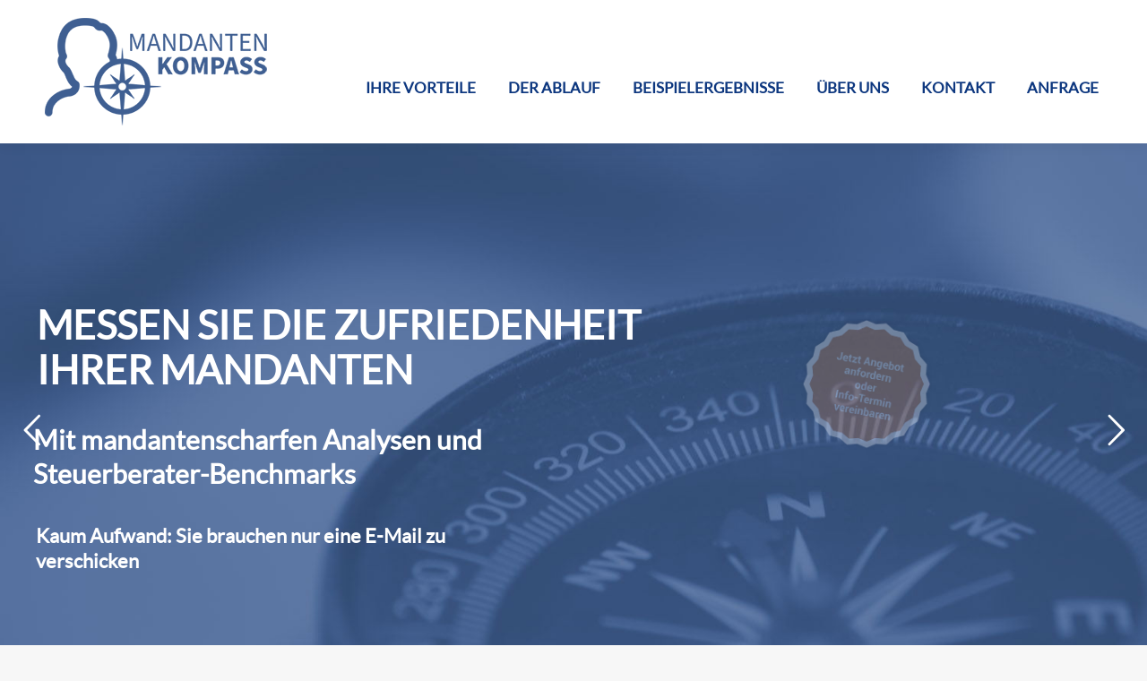

--- FILE ---
content_type: text/html; charset=UTF-8
request_url: https://mandanten-kompass.de/home-backup-21-02-2024/
body_size: 30917
content:
<!DOCTYPE html>
<!--[if !(IE 6) | !(IE 7) | !(IE 8)  ]><!-->
<html lang="de" class="no-js">
<!--<![endif]-->
<head>
	<meta charset="UTF-8" />
				<meta name="viewport" content="width=device-width, initial-scale=1, maximum-scale=1, user-scalable=0"/>
				<link rel="profile" href="https://gmpg.org/xfn/11" />
	<meta name='robots' content='index, follow, max-image-preview:large, max-snippet:-1, max-video-preview:-1' />

	<!-- This site is optimized with the Yoast SEO plugin v26.7 - https://yoast.com/wordpress/plugins/seo/ -->
	<title>Mandanten-Kompass für Steuerberater</title>
	<meta name="description" content="Erhalten Sie direktes Mandanten-Feedback - einfach, schnell und mit Steuerberater-Benchmarks" />
	<link rel="canonical" href="https://mandanten-kompass.de/home-backup-21-02-2024/" />
	<meta property="og:locale" content="de_DE" />
	<meta property="og:type" content="article" />
	<meta property="og:title" content="Mandanten-Kompass für Steuerberater" />
	<meta property="og:description" content="Erhalten Sie direktes Mandanten-Feedback - einfach, schnell und mit Steuerberater-Benchmarks" />
	<meta property="og:url" content="https://mandanten-kompass.de/home-backup-21-02-2024/" />
	<meta property="og:site_name" content="Mandaten-Kompass" />
	<meta property="article:modified_time" content="2024-02-21T10:22:58+00:00" />
	<meta property="og:image" content="https://mandanten-kompass.de/wp-content/uploads/2022/01/Kanzleiimage.jpg" />
	<meta name="twitter:card" content="summary_large_image" />
	<meta name="twitter:label1" content="Geschätzte Lesezeit" />
	<meta name="twitter:data1" content="5 Minuten" />
	<script type="application/ld+json" class="yoast-schema-graph">{"@context":"https://schema.org","@graph":[{"@type":"WebPage","@id":"https://mandanten-kompass.de/home-backup-21-02-2024/","url":"https://mandanten-kompass.de/home-backup-21-02-2024/","name":"Mandanten-Kompass für Steuerberater","isPartOf":{"@id":"https://mandanten-kompass.de/#website"},"primaryImageOfPage":{"@id":"https://mandanten-kompass.de/home-backup-21-02-2024/#primaryimage"},"image":{"@id":"https://mandanten-kompass.de/home-backup-21-02-2024/#primaryimage"},"thumbnailUrl":"https://mandanten-kompass.de/wp-content/uploads/2022/01/Kanzleiimage.jpg","datePublished":"2024-02-21T08:21:33+00:00","dateModified":"2024-02-21T10:22:58+00:00","description":"Erhalten Sie direktes Mandanten-Feedback - einfach, schnell und mit Steuerberater-Benchmarks","breadcrumb":{"@id":"https://mandanten-kompass.de/home-backup-21-02-2024/#breadcrumb"},"inLanguage":"de","potentialAction":[{"@type":"ReadAction","target":["https://mandanten-kompass.de/home-backup-21-02-2024/"]}]},{"@type":"ImageObject","inLanguage":"de","@id":"https://mandanten-kompass.de/home-backup-21-02-2024/#primaryimage","url":"https://mandanten-kompass.de/wp-content/uploads/2022/01/Kanzleiimage.jpg","contentUrl":"https://mandanten-kompass.de/wp-content/uploads/2022/01/Kanzleiimage.jpg","width":2007,"height":1128},{"@type":"BreadcrumbList","@id":"https://mandanten-kompass.de/home-backup-21-02-2024/#breadcrumb","itemListElement":[{"@type":"ListItem","position":1,"name":"Home","item":"https://mandanten-kompass.de/"},{"@type":"ListItem","position":2,"name":"Home &#8211; Backup 21-02-2024"}]},{"@type":"WebSite","@id":"https://mandanten-kompass.de/#website","url":"https://mandanten-kompass.de/","name":"Mandaten-Kompass","description":"Mandanten-Feedback für Steuerberater","publisher":{"@id":"https://mandanten-kompass.de/#organization"},"potentialAction":[{"@type":"SearchAction","target":{"@type":"EntryPoint","urlTemplate":"https://mandanten-kompass.de/?s={search_term_string}"},"query-input":{"@type":"PropertyValueSpecification","valueRequired":true,"valueName":"search_term_string"}}],"inLanguage":"de"},{"@type":"Organization","@id":"https://mandanten-kompass.de/#organization","name":"Mandanten-Kompass","url":"https://mandanten-kompass.de/","logo":{"@type":"ImageObject","inLanguage":"de","@id":"https://mandanten-kompass.de/#/schema/logo/image/","url":"https://mandanten-kompass.de/wp-content/uploads/2022/01/Mandanten_Kompass_Logo_Blau_Transparent-150px.png","contentUrl":"https://mandanten-kompass.de/wp-content/uploads/2022/01/Mandanten_Kompass_Logo_Blau_Transparent-150px.png","width":309,"height":150,"caption":"Mandanten-Kompass"},"image":{"@id":"https://mandanten-kompass.de/#/schema/logo/image/"}}]}</script>
	<!-- / Yoast SEO plugin. -->


<link rel="alternate" type="application/rss+xml" title="Mandaten-Kompass &raquo; Feed" href="https://mandanten-kompass.de/feed/" />
<link rel="alternate" type="application/rss+xml" title="Mandaten-Kompass &raquo; Kommentar-Feed" href="https://mandanten-kompass.de/comments/feed/" />
<link rel="alternate" title="oEmbed (JSON)" type="application/json+oembed" href="https://mandanten-kompass.de/wp-json/oembed/1.0/embed?url=https%3A%2F%2Fmandanten-kompass.de%2Fhome-backup-21-02-2024%2F" />
<link rel="alternate" title="oEmbed (XML)" type="text/xml+oembed" href="https://mandanten-kompass.de/wp-json/oembed/1.0/embed?url=https%3A%2F%2Fmandanten-kompass.de%2Fhome-backup-21-02-2024%2F&#038;format=xml" />
<style id='wp-img-auto-sizes-contain-inline-css'>
img:is([sizes=auto i],[sizes^="auto," i]){contain-intrinsic-size:3000px 1500px}
/*# sourceURL=wp-img-auto-sizes-contain-inline-css */
</style>
<style id='wp-emoji-styles-inline-css'>

	img.wp-smiley, img.emoji {
		display: inline !important;
		border: none !important;
		box-shadow: none !important;
		height: 1em !important;
		width: 1em !important;
		margin: 0 0.07em !important;
		vertical-align: -0.1em !important;
		background: none !important;
		padding: 0 !important;
	}
/*# sourceURL=wp-emoji-styles-inline-css */
</style>
<style id='classic-theme-styles-inline-css'>
/*! This file is auto-generated */
.wp-block-button__link{color:#fff;background-color:#32373c;border-radius:9999px;box-shadow:none;text-decoration:none;padding:calc(.667em + 2px) calc(1.333em + 2px);font-size:1.125em}.wp-block-file__button{background:#32373c;color:#fff;text-decoration:none}
/*# sourceURL=/wp-includes/css/classic-themes.min.css */
</style>
<style id='global-styles-inline-css'>
:root{--wp--preset--aspect-ratio--square: 1;--wp--preset--aspect-ratio--4-3: 4/3;--wp--preset--aspect-ratio--3-4: 3/4;--wp--preset--aspect-ratio--3-2: 3/2;--wp--preset--aspect-ratio--2-3: 2/3;--wp--preset--aspect-ratio--16-9: 16/9;--wp--preset--aspect-ratio--9-16: 9/16;--wp--preset--color--black: #000000;--wp--preset--color--cyan-bluish-gray: #abb8c3;--wp--preset--color--white: #FFF;--wp--preset--color--pale-pink: #f78da7;--wp--preset--color--vivid-red: #cf2e2e;--wp--preset--color--luminous-vivid-orange: #ff6900;--wp--preset--color--luminous-vivid-amber: #fcb900;--wp--preset--color--light-green-cyan: #7bdcb5;--wp--preset--color--vivid-green-cyan: #00d084;--wp--preset--color--pale-cyan-blue: #8ed1fc;--wp--preset--color--vivid-cyan-blue: #0693e3;--wp--preset--color--vivid-purple: #9b51e0;--wp--preset--color--accent: #3f5f92;--wp--preset--color--dark-gray: #111;--wp--preset--color--light-gray: #767676;--wp--preset--gradient--vivid-cyan-blue-to-vivid-purple: linear-gradient(135deg,rgb(6,147,227) 0%,rgb(155,81,224) 100%);--wp--preset--gradient--light-green-cyan-to-vivid-green-cyan: linear-gradient(135deg,rgb(122,220,180) 0%,rgb(0,208,130) 100%);--wp--preset--gradient--luminous-vivid-amber-to-luminous-vivid-orange: linear-gradient(135deg,rgb(252,185,0) 0%,rgb(255,105,0) 100%);--wp--preset--gradient--luminous-vivid-orange-to-vivid-red: linear-gradient(135deg,rgb(255,105,0) 0%,rgb(207,46,46) 100%);--wp--preset--gradient--very-light-gray-to-cyan-bluish-gray: linear-gradient(135deg,rgb(238,238,238) 0%,rgb(169,184,195) 100%);--wp--preset--gradient--cool-to-warm-spectrum: linear-gradient(135deg,rgb(74,234,220) 0%,rgb(151,120,209) 20%,rgb(207,42,186) 40%,rgb(238,44,130) 60%,rgb(251,105,98) 80%,rgb(254,248,76) 100%);--wp--preset--gradient--blush-light-purple: linear-gradient(135deg,rgb(255,206,236) 0%,rgb(152,150,240) 100%);--wp--preset--gradient--blush-bordeaux: linear-gradient(135deg,rgb(254,205,165) 0%,rgb(254,45,45) 50%,rgb(107,0,62) 100%);--wp--preset--gradient--luminous-dusk: linear-gradient(135deg,rgb(255,203,112) 0%,rgb(199,81,192) 50%,rgb(65,88,208) 100%);--wp--preset--gradient--pale-ocean: linear-gradient(135deg,rgb(255,245,203) 0%,rgb(182,227,212) 50%,rgb(51,167,181) 100%);--wp--preset--gradient--electric-grass: linear-gradient(135deg,rgb(202,248,128) 0%,rgb(113,206,126) 100%);--wp--preset--gradient--midnight: linear-gradient(135deg,rgb(2,3,129) 0%,rgb(40,116,252) 100%);--wp--preset--font-size--small: 13px;--wp--preset--font-size--medium: 20px;--wp--preset--font-size--large: 36px;--wp--preset--font-size--x-large: 42px;--wp--preset--spacing--20: 0.44rem;--wp--preset--spacing--30: 0.67rem;--wp--preset--spacing--40: 1rem;--wp--preset--spacing--50: 1.5rem;--wp--preset--spacing--60: 2.25rem;--wp--preset--spacing--70: 3.38rem;--wp--preset--spacing--80: 5.06rem;--wp--preset--shadow--natural: 6px 6px 9px rgba(0, 0, 0, 0.2);--wp--preset--shadow--deep: 12px 12px 50px rgba(0, 0, 0, 0.4);--wp--preset--shadow--sharp: 6px 6px 0px rgba(0, 0, 0, 0.2);--wp--preset--shadow--outlined: 6px 6px 0px -3px rgb(255, 255, 255), 6px 6px rgb(0, 0, 0);--wp--preset--shadow--crisp: 6px 6px 0px rgb(0, 0, 0);}:where(.is-layout-flex){gap: 0.5em;}:where(.is-layout-grid){gap: 0.5em;}body .is-layout-flex{display: flex;}.is-layout-flex{flex-wrap: wrap;align-items: center;}.is-layout-flex > :is(*, div){margin: 0;}body .is-layout-grid{display: grid;}.is-layout-grid > :is(*, div){margin: 0;}:where(.wp-block-columns.is-layout-flex){gap: 2em;}:where(.wp-block-columns.is-layout-grid){gap: 2em;}:where(.wp-block-post-template.is-layout-flex){gap: 1.25em;}:where(.wp-block-post-template.is-layout-grid){gap: 1.25em;}.has-black-color{color: var(--wp--preset--color--black) !important;}.has-cyan-bluish-gray-color{color: var(--wp--preset--color--cyan-bluish-gray) !important;}.has-white-color{color: var(--wp--preset--color--white) !important;}.has-pale-pink-color{color: var(--wp--preset--color--pale-pink) !important;}.has-vivid-red-color{color: var(--wp--preset--color--vivid-red) !important;}.has-luminous-vivid-orange-color{color: var(--wp--preset--color--luminous-vivid-orange) !important;}.has-luminous-vivid-amber-color{color: var(--wp--preset--color--luminous-vivid-amber) !important;}.has-light-green-cyan-color{color: var(--wp--preset--color--light-green-cyan) !important;}.has-vivid-green-cyan-color{color: var(--wp--preset--color--vivid-green-cyan) !important;}.has-pale-cyan-blue-color{color: var(--wp--preset--color--pale-cyan-blue) !important;}.has-vivid-cyan-blue-color{color: var(--wp--preset--color--vivid-cyan-blue) !important;}.has-vivid-purple-color{color: var(--wp--preset--color--vivid-purple) !important;}.has-black-background-color{background-color: var(--wp--preset--color--black) !important;}.has-cyan-bluish-gray-background-color{background-color: var(--wp--preset--color--cyan-bluish-gray) !important;}.has-white-background-color{background-color: var(--wp--preset--color--white) !important;}.has-pale-pink-background-color{background-color: var(--wp--preset--color--pale-pink) !important;}.has-vivid-red-background-color{background-color: var(--wp--preset--color--vivid-red) !important;}.has-luminous-vivid-orange-background-color{background-color: var(--wp--preset--color--luminous-vivid-orange) !important;}.has-luminous-vivid-amber-background-color{background-color: var(--wp--preset--color--luminous-vivid-amber) !important;}.has-light-green-cyan-background-color{background-color: var(--wp--preset--color--light-green-cyan) !important;}.has-vivid-green-cyan-background-color{background-color: var(--wp--preset--color--vivid-green-cyan) !important;}.has-pale-cyan-blue-background-color{background-color: var(--wp--preset--color--pale-cyan-blue) !important;}.has-vivid-cyan-blue-background-color{background-color: var(--wp--preset--color--vivid-cyan-blue) !important;}.has-vivid-purple-background-color{background-color: var(--wp--preset--color--vivid-purple) !important;}.has-black-border-color{border-color: var(--wp--preset--color--black) !important;}.has-cyan-bluish-gray-border-color{border-color: var(--wp--preset--color--cyan-bluish-gray) !important;}.has-white-border-color{border-color: var(--wp--preset--color--white) !important;}.has-pale-pink-border-color{border-color: var(--wp--preset--color--pale-pink) !important;}.has-vivid-red-border-color{border-color: var(--wp--preset--color--vivid-red) !important;}.has-luminous-vivid-orange-border-color{border-color: var(--wp--preset--color--luminous-vivid-orange) !important;}.has-luminous-vivid-amber-border-color{border-color: var(--wp--preset--color--luminous-vivid-amber) !important;}.has-light-green-cyan-border-color{border-color: var(--wp--preset--color--light-green-cyan) !important;}.has-vivid-green-cyan-border-color{border-color: var(--wp--preset--color--vivid-green-cyan) !important;}.has-pale-cyan-blue-border-color{border-color: var(--wp--preset--color--pale-cyan-blue) !important;}.has-vivid-cyan-blue-border-color{border-color: var(--wp--preset--color--vivid-cyan-blue) !important;}.has-vivid-purple-border-color{border-color: var(--wp--preset--color--vivid-purple) !important;}.has-vivid-cyan-blue-to-vivid-purple-gradient-background{background: var(--wp--preset--gradient--vivid-cyan-blue-to-vivid-purple) !important;}.has-light-green-cyan-to-vivid-green-cyan-gradient-background{background: var(--wp--preset--gradient--light-green-cyan-to-vivid-green-cyan) !important;}.has-luminous-vivid-amber-to-luminous-vivid-orange-gradient-background{background: var(--wp--preset--gradient--luminous-vivid-amber-to-luminous-vivid-orange) !important;}.has-luminous-vivid-orange-to-vivid-red-gradient-background{background: var(--wp--preset--gradient--luminous-vivid-orange-to-vivid-red) !important;}.has-very-light-gray-to-cyan-bluish-gray-gradient-background{background: var(--wp--preset--gradient--very-light-gray-to-cyan-bluish-gray) !important;}.has-cool-to-warm-spectrum-gradient-background{background: var(--wp--preset--gradient--cool-to-warm-spectrum) !important;}.has-blush-light-purple-gradient-background{background: var(--wp--preset--gradient--blush-light-purple) !important;}.has-blush-bordeaux-gradient-background{background: var(--wp--preset--gradient--blush-bordeaux) !important;}.has-luminous-dusk-gradient-background{background: var(--wp--preset--gradient--luminous-dusk) !important;}.has-pale-ocean-gradient-background{background: var(--wp--preset--gradient--pale-ocean) !important;}.has-electric-grass-gradient-background{background: var(--wp--preset--gradient--electric-grass) !important;}.has-midnight-gradient-background{background: var(--wp--preset--gradient--midnight) !important;}.has-small-font-size{font-size: var(--wp--preset--font-size--small) !important;}.has-medium-font-size{font-size: var(--wp--preset--font-size--medium) !important;}.has-large-font-size{font-size: var(--wp--preset--font-size--large) !important;}.has-x-large-font-size{font-size: var(--wp--preset--font-size--x-large) !important;}
:where(.wp-block-post-template.is-layout-flex){gap: 1.25em;}:where(.wp-block-post-template.is-layout-grid){gap: 1.25em;}
:where(.wp-block-term-template.is-layout-flex){gap: 1.25em;}:where(.wp-block-term-template.is-layout-grid){gap: 1.25em;}
:where(.wp-block-columns.is-layout-flex){gap: 2em;}:where(.wp-block-columns.is-layout-grid){gap: 2em;}
:root :where(.wp-block-pullquote){font-size: 1.5em;line-height: 1.6;}
/*# sourceURL=global-styles-inline-css */
</style>
<link rel='stylesheet' id='eeb-css-frontend-css' href='https://mandanten-kompass.de/wp-content/plugins/email-encoder-bundle/assets/css/style.css?ver=54d4eedc552c499c4a8d6b89c23d3df1' media='all' />
<link rel='stylesheet' id='the7-font-css' href='https://mandanten-kompass.de/wp-content/themes/dt-the7/fonts/icomoon-the7-font/icomoon-the7-font.min.css?ver=14.0.2.1' media='all' />
<link rel='stylesheet' id='the7-awesome-fonts-css' href='https://mandanten-kompass.de/wp-content/themes/dt-the7/fonts/FontAwesome/css/all.min.css?ver=14.0.2.1' media='all' />
<link rel='stylesheet' id='elementor-frontend-css' href='https://mandanten-kompass.de/wp-content/plugins/elementor/assets/css/frontend.min.css?ver=3.34.1' media='all' />
<style id='elementor-frontend-inline-css'>
@-webkit-keyframes ha_fadeIn{0%{opacity:0}to{opacity:1}}@keyframes ha_fadeIn{0%{opacity:0}to{opacity:1}}@-webkit-keyframes ha_zoomIn{0%{opacity:0;-webkit-transform:scale3d(.3,.3,.3);transform:scale3d(.3,.3,.3)}50%{opacity:1}}@keyframes ha_zoomIn{0%{opacity:0;-webkit-transform:scale3d(.3,.3,.3);transform:scale3d(.3,.3,.3)}50%{opacity:1}}@-webkit-keyframes ha_rollIn{0%{opacity:0;-webkit-transform:translate3d(-100%,0,0) rotate3d(0,0,1,-120deg);transform:translate3d(-100%,0,0) rotate3d(0,0,1,-120deg)}to{opacity:1}}@keyframes ha_rollIn{0%{opacity:0;-webkit-transform:translate3d(-100%,0,0) rotate3d(0,0,1,-120deg);transform:translate3d(-100%,0,0) rotate3d(0,0,1,-120deg)}to{opacity:1}}@-webkit-keyframes ha_bounce{0%,20%,53%,to{-webkit-animation-timing-function:cubic-bezier(.215,.61,.355,1);animation-timing-function:cubic-bezier(.215,.61,.355,1)}40%,43%{-webkit-transform:translate3d(0,-30px,0) scaleY(1.1);transform:translate3d(0,-30px,0) scaleY(1.1);-webkit-animation-timing-function:cubic-bezier(.755,.05,.855,.06);animation-timing-function:cubic-bezier(.755,.05,.855,.06)}70%{-webkit-transform:translate3d(0,-15px,0) scaleY(1.05);transform:translate3d(0,-15px,0) scaleY(1.05);-webkit-animation-timing-function:cubic-bezier(.755,.05,.855,.06);animation-timing-function:cubic-bezier(.755,.05,.855,.06)}80%{-webkit-transition-timing-function:cubic-bezier(.215,.61,.355,1);transition-timing-function:cubic-bezier(.215,.61,.355,1);-webkit-transform:translate3d(0,0,0) scaleY(.95);transform:translate3d(0,0,0) scaleY(.95)}90%{-webkit-transform:translate3d(0,-4px,0) scaleY(1.02);transform:translate3d(0,-4px,0) scaleY(1.02)}}@keyframes ha_bounce{0%,20%,53%,to{-webkit-animation-timing-function:cubic-bezier(.215,.61,.355,1);animation-timing-function:cubic-bezier(.215,.61,.355,1)}40%,43%{-webkit-transform:translate3d(0,-30px,0) scaleY(1.1);transform:translate3d(0,-30px,0) scaleY(1.1);-webkit-animation-timing-function:cubic-bezier(.755,.05,.855,.06);animation-timing-function:cubic-bezier(.755,.05,.855,.06)}70%{-webkit-transform:translate3d(0,-15px,0) scaleY(1.05);transform:translate3d(0,-15px,0) scaleY(1.05);-webkit-animation-timing-function:cubic-bezier(.755,.05,.855,.06);animation-timing-function:cubic-bezier(.755,.05,.855,.06)}80%{-webkit-transition-timing-function:cubic-bezier(.215,.61,.355,1);transition-timing-function:cubic-bezier(.215,.61,.355,1);-webkit-transform:translate3d(0,0,0) scaleY(.95);transform:translate3d(0,0,0) scaleY(.95)}90%{-webkit-transform:translate3d(0,-4px,0) scaleY(1.02);transform:translate3d(0,-4px,0) scaleY(1.02)}}@-webkit-keyframes ha_bounceIn{0%,20%,40%,60%,80%,to{-webkit-animation-timing-function:cubic-bezier(.215,.61,.355,1);animation-timing-function:cubic-bezier(.215,.61,.355,1)}0%{opacity:0;-webkit-transform:scale3d(.3,.3,.3);transform:scale3d(.3,.3,.3)}20%{-webkit-transform:scale3d(1.1,1.1,1.1);transform:scale3d(1.1,1.1,1.1)}40%{-webkit-transform:scale3d(.9,.9,.9);transform:scale3d(.9,.9,.9)}60%{opacity:1;-webkit-transform:scale3d(1.03,1.03,1.03);transform:scale3d(1.03,1.03,1.03)}80%{-webkit-transform:scale3d(.97,.97,.97);transform:scale3d(.97,.97,.97)}to{opacity:1}}@keyframes ha_bounceIn{0%,20%,40%,60%,80%,to{-webkit-animation-timing-function:cubic-bezier(.215,.61,.355,1);animation-timing-function:cubic-bezier(.215,.61,.355,1)}0%{opacity:0;-webkit-transform:scale3d(.3,.3,.3);transform:scale3d(.3,.3,.3)}20%{-webkit-transform:scale3d(1.1,1.1,1.1);transform:scale3d(1.1,1.1,1.1)}40%{-webkit-transform:scale3d(.9,.9,.9);transform:scale3d(.9,.9,.9)}60%{opacity:1;-webkit-transform:scale3d(1.03,1.03,1.03);transform:scale3d(1.03,1.03,1.03)}80%{-webkit-transform:scale3d(.97,.97,.97);transform:scale3d(.97,.97,.97)}to{opacity:1}}@-webkit-keyframes ha_flipInX{0%{opacity:0;-webkit-transform:perspective(400px) rotate3d(1,0,0,90deg);transform:perspective(400px) rotate3d(1,0,0,90deg);-webkit-animation-timing-function:ease-in;animation-timing-function:ease-in}40%{-webkit-transform:perspective(400px) rotate3d(1,0,0,-20deg);transform:perspective(400px) rotate3d(1,0,0,-20deg);-webkit-animation-timing-function:ease-in;animation-timing-function:ease-in}60%{opacity:1;-webkit-transform:perspective(400px) rotate3d(1,0,0,10deg);transform:perspective(400px) rotate3d(1,0,0,10deg)}80%{-webkit-transform:perspective(400px) rotate3d(1,0,0,-5deg);transform:perspective(400px) rotate3d(1,0,0,-5deg)}}@keyframes ha_flipInX{0%{opacity:0;-webkit-transform:perspective(400px) rotate3d(1,0,0,90deg);transform:perspective(400px) rotate3d(1,0,0,90deg);-webkit-animation-timing-function:ease-in;animation-timing-function:ease-in}40%{-webkit-transform:perspective(400px) rotate3d(1,0,0,-20deg);transform:perspective(400px) rotate3d(1,0,0,-20deg);-webkit-animation-timing-function:ease-in;animation-timing-function:ease-in}60%{opacity:1;-webkit-transform:perspective(400px) rotate3d(1,0,0,10deg);transform:perspective(400px) rotate3d(1,0,0,10deg)}80%{-webkit-transform:perspective(400px) rotate3d(1,0,0,-5deg);transform:perspective(400px) rotate3d(1,0,0,-5deg)}}@-webkit-keyframes ha_flipInY{0%{opacity:0;-webkit-transform:perspective(400px) rotate3d(0,1,0,90deg);transform:perspective(400px) rotate3d(0,1,0,90deg);-webkit-animation-timing-function:ease-in;animation-timing-function:ease-in}40%{-webkit-transform:perspective(400px) rotate3d(0,1,0,-20deg);transform:perspective(400px) rotate3d(0,1,0,-20deg);-webkit-animation-timing-function:ease-in;animation-timing-function:ease-in}60%{opacity:1;-webkit-transform:perspective(400px) rotate3d(0,1,0,10deg);transform:perspective(400px) rotate3d(0,1,0,10deg)}80%{-webkit-transform:perspective(400px) rotate3d(0,1,0,-5deg);transform:perspective(400px) rotate3d(0,1,0,-5deg)}}@keyframes ha_flipInY{0%{opacity:0;-webkit-transform:perspective(400px) rotate3d(0,1,0,90deg);transform:perspective(400px) rotate3d(0,1,0,90deg);-webkit-animation-timing-function:ease-in;animation-timing-function:ease-in}40%{-webkit-transform:perspective(400px) rotate3d(0,1,0,-20deg);transform:perspective(400px) rotate3d(0,1,0,-20deg);-webkit-animation-timing-function:ease-in;animation-timing-function:ease-in}60%{opacity:1;-webkit-transform:perspective(400px) rotate3d(0,1,0,10deg);transform:perspective(400px) rotate3d(0,1,0,10deg)}80%{-webkit-transform:perspective(400px) rotate3d(0,1,0,-5deg);transform:perspective(400px) rotate3d(0,1,0,-5deg)}}@-webkit-keyframes ha_swing{20%{-webkit-transform:rotate3d(0,0,1,15deg);transform:rotate3d(0,0,1,15deg)}40%{-webkit-transform:rotate3d(0,0,1,-10deg);transform:rotate3d(0,0,1,-10deg)}60%{-webkit-transform:rotate3d(0,0,1,5deg);transform:rotate3d(0,0,1,5deg)}80%{-webkit-transform:rotate3d(0,0,1,-5deg);transform:rotate3d(0,0,1,-5deg)}}@keyframes ha_swing{20%{-webkit-transform:rotate3d(0,0,1,15deg);transform:rotate3d(0,0,1,15deg)}40%{-webkit-transform:rotate3d(0,0,1,-10deg);transform:rotate3d(0,0,1,-10deg)}60%{-webkit-transform:rotate3d(0,0,1,5deg);transform:rotate3d(0,0,1,5deg)}80%{-webkit-transform:rotate3d(0,0,1,-5deg);transform:rotate3d(0,0,1,-5deg)}}@-webkit-keyframes ha_slideInDown{0%{visibility:visible;-webkit-transform:translate3d(0,-100%,0);transform:translate3d(0,-100%,0)}}@keyframes ha_slideInDown{0%{visibility:visible;-webkit-transform:translate3d(0,-100%,0);transform:translate3d(0,-100%,0)}}@-webkit-keyframes ha_slideInUp{0%{visibility:visible;-webkit-transform:translate3d(0,100%,0);transform:translate3d(0,100%,0)}}@keyframes ha_slideInUp{0%{visibility:visible;-webkit-transform:translate3d(0,100%,0);transform:translate3d(0,100%,0)}}@-webkit-keyframes ha_slideInLeft{0%{visibility:visible;-webkit-transform:translate3d(-100%,0,0);transform:translate3d(-100%,0,0)}}@keyframes ha_slideInLeft{0%{visibility:visible;-webkit-transform:translate3d(-100%,0,0);transform:translate3d(-100%,0,0)}}@-webkit-keyframes ha_slideInRight{0%{visibility:visible;-webkit-transform:translate3d(100%,0,0);transform:translate3d(100%,0,0)}}@keyframes ha_slideInRight{0%{visibility:visible;-webkit-transform:translate3d(100%,0,0);transform:translate3d(100%,0,0)}}.ha_fadeIn{-webkit-animation-name:ha_fadeIn;animation-name:ha_fadeIn}.ha_zoomIn{-webkit-animation-name:ha_zoomIn;animation-name:ha_zoomIn}.ha_rollIn{-webkit-animation-name:ha_rollIn;animation-name:ha_rollIn}.ha_bounce{-webkit-transform-origin:center bottom;-ms-transform-origin:center bottom;transform-origin:center bottom;-webkit-animation-name:ha_bounce;animation-name:ha_bounce}.ha_bounceIn{-webkit-animation-name:ha_bounceIn;animation-name:ha_bounceIn;-webkit-animation-duration:.75s;-webkit-animation-duration:calc(var(--animate-duration)*.75);animation-duration:.75s;animation-duration:calc(var(--animate-duration)*.75)}.ha_flipInX,.ha_flipInY{-webkit-animation-name:ha_flipInX;animation-name:ha_flipInX;-webkit-backface-visibility:visible!important;backface-visibility:visible!important}.ha_flipInY{-webkit-animation-name:ha_flipInY;animation-name:ha_flipInY}.ha_swing{-webkit-transform-origin:top center;-ms-transform-origin:top center;transform-origin:top center;-webkit-animation-name:ha_swing;animation-name:ha_swing}.ha_slideInDown{-webkit-animation-name:ha_slideInDown;animation-name:ha_slideInDown}.ha_slideInUp{-webkit-animation-name:ha_slideInUp;animation-name:ha_slideInUp}.ha_slideInLeft{-webkit-animation-name:ha_slideInLeft;animation-name:ha_slideInLeft}.ha_slideInRight{-webkit-animation-name:ha_slideInRight;animation-name:ha_slideInRight}.ha-css-transform-yes{-webkit-transition-duration:var(--ha-tfx-transition-duration, .2s);transition-duration:var(--ha-tfx-transition-duration, .2s);-webkit-transition-property:-webkit-transform;transition-property:transform;transition-property:transform,-webkit-transform;-webkit-transform:translate(var(--ha-tfx-translate-x, 0),var(--ha-tfx-translate-y, 0)) scale(var(--ha-tfx-scale-x, 1),var(--ha-tfx-scale-y, 1)) skew(var(--ha-tfx-skew-x, 0),var(--ha-tfx-skew-y, 0)) rotateX(var(--ha-tfx-rotate-x, 0)) rotateY(var(--ha-tfx-rotate-y, 0)) rotateZ(var(--ha-tfx-rotate-z, 0));transform:translate(var(--ha-tfx-translate-x, 0),var(--ha-tfx-translate-y, 0)) scale(var(--ha-tfx-scale-x, 1),var(--ha-tfx-scale-y, 1)) skew(var(--ha-tfx-skew-x, 0),var(--ha-tfx-skew-y, 0)) rotateX(var(--ha-tfx-rotate-x, 0)) rotateY(var(--ha-tfx-rotate-y, 0)) rotateZ(var(--ha-tfx-rotate-z, 0))}.ha-css-transform-yes:hover{-webkit-transform:translate(var(--ha-tfx-translate-x-hover, var(--ha-tfx-translate-x, 0)),var(--ha-tfx-translate-y-hover, var(--ha-tfx-translate-y, 0))) scale(var(--ha-tfx-scale-x-hover, var(--ha-tfx-scale-x, 1)),var(--ha-tfx-scale-y-hover, var(--ha-tfx-scale-y, 1))) skew(var(--ha-tfx-skew-x-hover, var(--ha-tfx-skew-x, 0)),var(--ha-tfx-skew-y-hover, var(--ha-tfx-skew-y, 0))) rotateX(var(--ha-tfx-rotate-x-hover, var(--ha-tfx-rotate-x, 0))) rotateY(var(--ha-tfx-rotate-y-hover, var(--ha-tfx-rotate-y, 0))) rotateZ(var(--ha-tfx-rotate-z-hover, var(--ha-tfx-rotate-z, 0)));transform:translate(var(--ha-tfx-translate-x-hover, var(--ha-tfx-translate-x, 0)),var(--ha-tfx-translate-y-hover, var(--ha-tfx-translate-y, 0))) scale(var(--ha-tfx-scale-x-hover, var(--ha-tfx-scale-x, 1)),var(--ha-tfx-scale-y-hover, var(--ha-tfx-scale-y, 1))) skew(var(--ha-tfx-skew-x-hover, var(--ha-tfx-skew-x, 0)),var(--ha-tfx-skew-y-hover, var(--ha-tfx-skew-y, 0))) rotateX(var(--ha-tfx-rotate-x-hover, var(--ha-tfx-rotate-x, 0))) rotateY(var(--ha-tfx-rotate-y-hover, var(--ha-tfx-rotate-y, 0))) rotateZ(var(--ha-tfx-rotate-z-hover, var(--ha-tfx-rotate-z, 0)))}.happy-addon>.elementor-widget-container{word-wrap:break-word;overflow-wrap:break-word}.happy-addon>.elementor-widget-container,.happy-addon>.elementor-widget-container *{-webkit-box-sizing:border-box;box-sizing:border-box}.happy-addon:not(:has(.elementor-widget-container)),.happy-addon:not(:has(.elementor-widget-container)) *{-webkit-box-sizing:border-box;box-sizing:border-box;word-wrap:break-word;overflow-wrap:break-word}.happy-addon p:empty{display:none}.happy-addon .elementor-inline-editing{min-height:auto!important}.happy-addon-pro img{max-width:100%;height:auto;-o-object-fit:cover;object-fit:cover}.ha-screen-reader-text{position:absolute;overflow:hidden;clip:rect(1px,1px,1px,1px);margin:-1px;padding:0;width:1px;height:1px;border:0;word-wrap:normal!important;-webkit-clip-path:inset(50%);clip-path:inset(50%)}.ha-has-bg-overlay>.elementor-widget-container{position:relative;z-index:1}.ha-has-bg-overlay>.elementor-widget-container:before{position:absolute;top:0;left:0;z-index:-1;width:100%;height:100%;content:""}.ha-has-bg-overlay:not(:has(.elementor-widget-container)){position:relative;z-index:1}.ha-has-bg-overlay:not(:has(.elementor-widget-container)):before{position:absolute;top:0;left:0;z-index:-1;width:100%;height:100%;content:""}.ha-popup--is-enabled .ha-js-popup,.ha-popup--is-enabled .ha-js-popup img{cursor:-webkit-zoom-in!important;cursor:zoom-in!important}.mfp-wrap .mfp-arrow,.mfp-wrap .mfp-close{background-color:transparent}.mfp-wrap .mfp-arrow:focus,.mfp-wrap .mfp-close:focus{outline-width:thin}.ha-advanced-tooltip-enable{position:relative;cursor:pointer;--ha-tooltip-arrow-color:black;--ha-tooltip-arrow-distance:0}.ha-advanced-tooltip-enable .ha-advanced-tooltip-content{position:absolute;z-index:999;display:none;padding:5px 0;width:120px;height:auto;border-radius:6px;background-color:#000;color:#fff;text-align:center;opacity:0}.ha-advanced-tooltip-enable .ha-advanced-tooltip-content::after{position:absolute;border-width:5px;border-style:solid;content:""}.ha-advanced-tooltip-enable .ha-advanced-tooltip-content.no-arrow::after{visibility:hidden}.ha-advanced-tooltip-enable .ha-advanced-tooltip-content.show{display:inline-block;opacity:1}.ha-advanced-tooltip-enable.ha-advanced-tooltip-top .ha-advanced-tooltip-content,body[data-elementor-device-mode=tablet] .ha-advanced-tooltip-enable.ha-advanced-tooltip-tablet-top .ha-advanced-tooltip-content{top:unset;right:0;bottom:calc(101% + var(--ha-tooltip-arrow-distance));left:0;margin:0 auto}.ha-advanced-tooltip-enable.ha-advanced-tooltip-top .ha-advanced-tooltip-content::after,body[data-elementor-device-mode=tablet] .ha-advanced-tooltip-enable.ha-advanced-tooltip-tablet-top .ha-advanced-tooltip-content::after{top:100%;right:unset;bottom:unset;left:50%;border-color:var(--ha-tooltip-arrow-color) transparent transparent transparent;-webkit-transform:translateX(-50%);-ms-transform:translateX(-50%);transform:translateX(-50%)}.ha-advanced-tooltip-enable.ha-advanced-tooltip-bottom .ha-advanced-tooltip-content,body[data-elementor-device-mode=tablet] .ha-advanced-tooltip-enable.ha-advanced-tooltip-tablet-bottom .ha-advanced-tooltip-content{top:calc(101% + var(--ha-tooltip-arrow-distance));right:0;bottom:unset;left:0;margin:0 auto}.ha-advanced-tooltip-enable.ha-advanced-tooltip-bottom .ha-advanced-tooltip-content::after,body[data-elementor-device-mode=tablet] .ha-advanced-tooltip-enable.ha-advanced-tooltip-tablet-bottom .ha-advanced-tooltip-content::after{top:unset;right:unset;bottom:100%;left:50%;border-color:transparent transparent var(--ha-tooltip-arrow-color) transparent;-webkit-transform:translateX(-50%);-ms-transform:translateX(-50%);transform:translateX(-50%)}.ha-advanced-tooltip-enable.ha-advanced-tooltip-left .ha-advanced-tooltip-content,body[data-elementor-device-mode=tablet] .ha-advanced-tooltip-enable.ha-advanced-tooltip-tablet-left .ha-advanced-tooltip-content{top:50%;right:calc(101% + var(--ha-tooltip-arrow-distance));bottom:unset;left:unset;-webkit-transform:translateY(-50%);-ms-transform:translateY(-50%);transform:translateY(-50%)}.ha-advanced-tooltip-enable.ha-advanced-tooltip-left .ha-advanced-tooltip-content::after,body[data-elementor-device-mode=tablet] .ha-advanced-tooltip-enable.ha-advanced-tooltip-tablet-left .ha-advanced-tooltip-content::after{top:50%;right:unset;bottom:unset;left:100%;border-color:transparent transparent transparent var(--ha-tooltip-arrow-color);-webkit-transform:translateY(-50%);-ms-transform:translateY(-50%);transform:translateY(-50%)}.ha-advanced-tooltip-enable.ha-advanced-tooltip-right .ha-advanced-tooltip-content,body[data-elementor-device-mode=tablet] .ha-advanced-tooltip-enable.ha-advanced-tooltip-tablet-right .ha-advanced-tooltip-content{top:50%;right:unset;bottom:unset;left:calc(101% + var(--ha-tooltip-arrow-distance));-webkit-transform:translateY(-50%);-ms-transform:translateY(-50%);transform:translateY(-50%)}.ha-advanced-tooltip-enable.ha-advanced-tooltip-right .ha-advanced-tooltip-content::after,body[data-elementor-device-mode=tablet] .ha-advanced-tooltip-enable.ha-advanced-tooltip-tablet-right .ha-advanced-tooltip-content::after{top:50%;right:100%;bottom:unset;left:unset;border-color:transparent var(--ha-tooltip-arrow-color) transparent transparent;-webkit-transform:translateY(-50%);-ms-transform:translateY(-50%);transform:translateY(-50%)}body[data-elementor-device-mode=mobile] .ha-advanced-tooltip-enable.ha-advanced-tooltip-mobile-top .ha-advanced-tooltip-content{top:unset;right:0;bottom:calc(101% + var(--ha-tooltip-arrow-distance));left:0;margin:0 auto}body[data-elementor-device-mode=mobile] .ha-advanced-tooltip-enable.ha-advanced-tooltip-mobile-top .ha-advanced-tooltip-content::after{top:100%;right:unset;bottom:unset;left:50%;border-color:var(--ha-tooltip-arrow-color) transparent transparent transparent;-webkit-transform:translateX(-50%);-ms-transform:translateX(-50%);transform:translateX(-50%)}body[data-elementor-device-mode=mobile] .ha-advanced-tooltip-enable.ha-advanced-tooltip-mobile-bottom .ha-advanced-tooltip-content{top:calc(101% + var(--ha-tooltip-arrow-distance));right:0;bottom:unset;left:0;margin:0 auto}body[data-elementor-device-mode=mobile] .ha-advanced-tooltip-enable.ha-advanced-tooltip-mobile-bottom .ha-advanced-tooltip-content::after{top:unset;right:unset;bottom:100%;left:50%;border-color:transparent transparent var(--ha-tooltip-arrow-color) transparent;-webkit-transform:translateX(-50%);-ms-transform:translateX(-50%);transform:translateX(-50%)}body[data-elementor-device-mode=mobile] .ha-advanced-tooltip-enable.ha-advanced-tooltip-mobile-left .ha-advanced-tooltip-content{top:50%;right:calc(101% + var(--ha-tooltip-arrow-distance));bottom:unset;left:unset;-webkit-transform:translateY(-50%);-ms-transform:translateY(-50%);transform:translateY(-50%)}body[data-elementor-device-mode=mobile] .ha-advanced-tooltip-enable.ha-advanced-tooltip-mobile-left .ha-advanced-tooltip-content::after{top:50%;right:unset;bottom:unset;left:100%;border-color:transparent transparent transparent var(--ha-tooltip-arrow-color);-webkit-transform:translateY(-50%);-ms-transform:translateY(-50%);transform:translateY(-50%)}body[data-elementor-device-mode=mobile] .ha-advanced-tooltip-enable.ha-advanced-tooltip-mobile-right .ha-advanced-tooltip-content{top:50%;right:unset;bottom:unset;left:calc(101% + var(--ha-tooltip-arrow-distance));-webkit-transform:translateY(-50%);-ms-transform:translateY(-50%);transform:translateY(-50%)}body[data-elementor-device-mode=mobile] .ha-advanced-tooltip-enable.ha-advanced-tooltip-mobile-right .ha-advanced-tooltip-content::after{top:50%;right:100%;bottom:unset;left:unset;border-color:transparent var(--ha-tooltip-arrow-color) transparent transparent;-webkit-transform:translateY(-50%);-ms-transform:translateY(-50%);transform:translateY(-50%)}body.elementor-editor-active .happy-addon.ha-gravityforms .gform_wrapper{display:block!important}.ha-scroll-to-top-wrap.ha-scroll-to-top-hide{display:none}.ha-scroll-to-top-wrap.edit-mode,.ha-scroll-to-top-wrap.single-page-off{display:none!important}.ha-scroll-to-top-button{position:fixed;right:15px;bottom:15px;z-index:9999;display:-webkit-box;display:-webkit-flex;display:-ms-flexbox;display:flex;-webkit-box-align:center;-webkit-align-items:center;align-items:center;-ms-flex-align:center;-webkit-box-pack:center;-ms-flex-pack:center;-webkit-justify-content:center;justify-content:center;width:50px;height:50px;border-radius:50px;background-color:#5636d1;color:#fff;text-align:center;opacity:1;cursor:pointer;-webkit-transition:all .3s;transition:all .3s}.ha-scroll-to-top-button i{color:#fff;font-size:16px}.ha-scroll-to-top-button:hover{background-color:#e2498a}
/*# sourceURL=elementor-frontend-inline-css */
</style>
<link rel='stylesheet' id='widget-heading-css' href='https://mandanten-kompass.de/wp-content/plugins/elementor/assets/css/widget-heading.min.css?ver=3.34.1' media='all' />
<link rel='stylesheet' id='widget-spacer-css' href='https://mandanten-kompass.de/wp-content/plugins/elementor/assets/css/widget-spacer.min.css?ver=3.34.1' media='all' />
<link rel='stylesheet' id='widget-nav-menu-css' href='https://mandanten-kompass.de/wp-content/plugins/pro-elements/assets/css/widget-nav-menu.min.css?ver=3.34.0' media='all' />
<link rel='stylesheet' id='elementor-icons-css' href='https://mandanten-kompass.de/wp-content/plugins/elementor/assets/lib/eicons/css/elementor-icons.min.css?ver=5.45.0' media='all' />
<link rel='stylesheet' id='elementor-post-30085-css' href='https://mandanten-kompass.de/wp-content/uploads/elementor/css/post-30085.css?ver=1768596260' media='all' />
<link rel='stylesheet' id='widget-divider-css' href='https://mandanten-kompass.de/wp-content/plugins/elementor/assets/css/widget-divider.min.css?ver=3.34.1' media='all' />
<link rel='stylesheet' id='e-animation-fadeInUp-css' href='https://mandanten-kompass.de/wp-content/plugins/elementor/assets/lib/animations/styles/fadeInUp.min.css?ver=3.34.1' media='all' />
<link rel='stylesheet' id='e-ribbon-css' href='https://mandanten-kompass.de/wp-content/plugins/pro-elements/assets/css/conditionals/ribbon.min.css?ver=3.34.0' media='all' />
<link rel='stylesheet' id='widget-call-to-action-css' href='https://mandanten-kompass.de/wp-content/plugins/pro-elements/assets/css/widget-call-to-action.min.css?ver=3.34.0' media='all' />
<link rel='stylesheet' id='e-transitions-css' href='https://mandanten-kompass.de/wp-content/plugins/pro-elements/assets/css/conditionals/transitions.min.css?ver=3.34.0' media='all' />
<link rel='stylesheet' id='e-animation-slideInUp-css' href='https://mandanten-kompass.de/wp-content/plugins/elementor/assets/lib/animations/styles/slideInUp.min.css?ver=3.34.1' media='all' />
<link rel='stylesheet' id='e-motion-fx-css' href='https://mandanten-kompass.de/wp-content/plugins/pro-elements/assets/css/modules/motion-fx.min.css?ver=3.34.0' media='all' />
<link rel='stylesheet' id='widget-icon-box-css' href='https://mandanten-kompass.de/wp-content/plugins/elementor/assets/css/widget-icon-box.min.css?ver=3.34.1' media='all' />
<link rel='stylesheet' id='e-animation-fadeInDown-css' href='https://mandanten-kompass.de/wp-content/plugins/elementor/assets/lib/animations/styles/fadeInDown.min.css?ver=3.34.1' media='all' />
<link rel='stylesheet' id='widget-image-css' href='https://mandanten-kompass.de/wp-content/plugins/elementor/assets/css/widget-image.min.css?ver=3.34.1' media='all' />
<link rel='stylesheet' id='widget-image-box-css' href='https://mandanten-kompass.de/wp-content/plugins/elementor/assets/css/widget-image-box.min.css?ver=3.34.1' media='all' />
<link rel='stylesheet' id='e-animation-fadeInRight-css' href='https://mandanten-kompass.de/wp-content/plugins/elementor/assets/lib/animations/styles/fadeInRight.min.css?ver=3.34.1' media='all' />
<link rel='stylesheet' id='elementor-post-33326-css' href='https://mandanten-kompass.de/wp-content/uploads/elementor/css/post-33326.css?ver=1768616724' media='all' />
<link rel='stylesheet' id='elementor-post-2818-css' href='https://mandanten-kompass.de/wp-content/uploads/elementor/css/post-2818.css?ver=1768596260' media='all' />
<link rel='stylesheet' id='happy-icons-css' href='https://mandanten-kompass.de/wp-content/plugins/happy-elementor-addons/assets/fonts/style.min.css?ver=3.20.6' media='all' />
<link rel='stylesheet' id='elementor-post-20841-css' href='https://mandanten-kompass.de/wp-content/uploads/elementor/css/post-20841.css?ver=1768596260' media='all' />
<link rel='stylesheet' id='borlabs-cookie-custom-css' href='https://mandanten-kompass.de/wp-content/cache/borlabs-cookie/1/borlabs-cookie-1-de.css?ver=3.3.23-162' media='all' />
<link rel='stylesheet' id='dt-main-css' href='https://mandanten-kompass.de/wp-content/themes/dt-the7/css/main.min.css?ver=14.0.2.1' media='all' />
<style id='dt-main-inline-css'>
body #load {
  display: block;
  height: 100%;
  overflow: hidden;
  position: fixed;
  width: 100%;
  z-index: 9901;
  opacity: 1;
  visibility: visible;
  transition: all .35s ease-out;
}
.load-wrap {
  width: 100%;
  height: 100%;
  background-position: center center;
  background-repeat: no-repeat;
  text-align: center;
  display: -ms-flexbox;
  display: -ms-flex;
  display: flex;
  -ms-align-items: center;
  -ms-flex-align: center;
  align-items: center;
  -ms-flex-flow: column wrap;
  flex-flow: column wrap;
  -ms-flex-pack: center;
  -ms-justify-content: center;
  justify-content: center;
}
.load-wrap > svg {
  position: absolute;
  top: 50%;
  left: 50%;
  transform: translate(-50%,-50%);
}
#load {
  background: var(--the7-elementor-beautiful-loading-bg,#ffffff);
  --the7-beautiful-spinner-color2: var(--the7-beautiful-spinner-color,rgba(63,95,146,0.78));
}

/*# sourceURL=dt-main-inline-css */
</style>
<link rel='stylesheet' id='the7-custom-scrollbar-css' href='https://mandanten-kompass.de/wp-content/themes/dt-the7/lib/custom-scrollbar/custom-scrollbar.min.css?ver=14.0.2.1' media='all' />
<link rel='stylesheet' id='the7-core-css' href='https://mandanten-kompass.de/wp-content/plugins/dt-the7-core/assets/css/post-type.min.css?ver=2.7.12' media='all' />
<link rel='stylesheet' id='the7-css-vars-css' href='https://mandanten-kompass.de/wp-content/uploads/the7-css/css-vars.css?ver=ce56965ca766' media='all' />
<link rel='stylesheet' id='dt-custom-css' href='https://mandanten-kompass.de/wp-content/uploads/the7-css/custom.css?ver=ce56965ca766' media='all' />
<link rel='stylesheet' id='dt-media-css' href='https://mandanten-kompass.de/wp-content/uploads/the7-css/media.css?ver=ce56965ca766' media='all' />
<link rel='stylesheet' id='the7-mega-menu-css' href='https://mandanten-kompass.de/wp-content/uploads/the7-css/mega-menu.css?ver=ce56965ca766' media='all' />
<link rel='stylesheet' id='the7-elements-css' href='https://mandanten-kompass.de/wp-content/uploads/the7-css/post-type-dynamic.css?ver=ce56965ca766' media='all' />
<link rel='stylesheet' id='style-css' href='https://mandanten-kompass.de/wp-content/themes/dt-the7-child/style.css?ver=14.0.2.1' media='all' />
<link rel='stylesheet' id='the7-elementor-global-css' href='https://mandanten-kompass.de/wp-content/themes/dt-the7/css/compatibility/elementor/elementor-global.min.css?ver=14.0.2.1' media='all' />
<link rel='stylesheet' id='elementor-icons-shared-0-css' href='https://mandanten-kompass.de/wp-content/plugins/elementor/assets/lib/font-awesome/css/fontawesome.min.css?ver=5.15.3' media='all' />
<link rel='stylesheet' id='elementor-icons-fa-regular-css' href='https://mandanten-kompass.de/wp-content/plugins/elementor/assets/lib/font-awesome/css/regular.min.css?ver=5.15.3' media='all' />
<link rel='stylesheet' id='elementor-icons-the7-icons-css' href='https://mandanten-kompass.de/wp-content/themes/dt-the7/fonts/icomoon-the7-font/icomoon-the7-font.min.css?ver=14.0.2.1' media='all' />
<link rel='stylesheet' id='elementor-icons-fa-solid-css' href='https://mandanten-kompass.de/wp-content/plugins/elementor/assets/lib/font-awesome/css/solid.min.css?ver=5.15.3' media='all' />
<link rel='stylesheet' id='elementor-icons-shared-1-css' href='https://mandanten-kompass.de/wp-content/plugins/happy-elementor-addons/assets/fonts/style.min.css?ver=3.20.6' media='all' />
<link rel='stylesheet' id='elementor-icons-happy-icons-css' href='https://mandanten-kompass.de/wp-content/plugins/happy-elementor-addons/assets/fonts/style.min.css?ver=3.20.6' media='all' />
<link rel='stylesheet' id='elementor-icons-fa-brands-css' href='https://mandanten-kompass.de/wp-content/plugins/elementor/assets/lib/font-awesome/css/brands.min.css?ver=5.15.3' media='all' />
<script src="https://mandanten-kompass.de/wp-includes/js/jquery/jquery.min.js?ver=3.7.1" id="jquery-core-js"></script>
<script src="https://mandanten-kompass.de/wp-includes/js/jquery/jquery-migrate.min.js?ver=3.4.1" id="jquery-migrate-js"></script>
<script src="https://mandanten-kompass.de/wp-content/plugins/email-encoder-bundle/assets/js/custom.js?ver=2c542c9989f589cd5318f5cef6a9ecd7" id="eeb-js-frontend-js"></script>
<script data-no-optimize="1" data-no-minify="1" data-cfasync="false" src="https://mandanten-kompass.de/wp-content/cache/borlabs-cookie/1/borlabs-cookie-config-de.json.js?ver=3.3.23-167" id="borlabs-cookie-config-js"></script>
<script id="dt-above-fold-js-extra">
var dtLocal = {"themeUrl":"https://mandanten-kompass.de/wp-content/themes/dt-the7","passText":"To view this protected post, enter the password below:","moreButtonText":{"loading":"Loading...","loadMore":"Load more"},"postID":"33326","ajaxurl":"https://mandanten-kompass.de/wp-admin/admin-ajax.php","REST":{"baseUrl":"https://mandanten-kompass.de/wp-json/the7/v1","endpoints":{"sendMail":"/send-mail"}},"contactMessages":{"required":"Ein oder mehrere Felder haben einen Fehler. Bitte \u00fcberpr\u00fcfen Sie es und versuchen Sie es erneut.","terms":"Please accept the privacy policy.","fillTheCaptchaError":"Please, fill the captcha."},"captchaSiteKey":"","ajaxNonce":"808471f369","pageData":{"type":"page","template":"page","layout":null},"themeSettings":{"smoothScroll":"off","lazyLoading":false,"desktopHeader":{"height":160},"ToggleCaptionEnabled":"disabled","ToggleCaption":"Navigation","floatingHeader":{"showAfter":50,"showMenu":true,"height":160,"logo":{"showLogo":true,"html":"\u003Cimg class=\" preload-me\" src=\"https://mandanten-kompass.de/wp-content/uploads/2022/01/Mandanten_Kompass_Logo_Blau_Transparent-140px-1.png\" srcset=\"https://mandanten-kompass.de/wp-content/uploads/2022/01/Mandanten_Kompass_Logo_Blau_Transparent-140px-1.png 255w, https://mandanten-kompass.de/wp-content/uploads/2022/01/Mandanten_Kompass_Logo_Blau_Transparent-140px-1.png 255w\" width=\"255\" height=\"120\"   sizes=\"255px\" alt=\"Mandaten-Kompass\" /\u003E","url":"https://mandanten-kompass.de/"}},"topLine":{"floatingTopLine":{"logo":{"showLogo":false,"html":""}}},"mobileHeader":{"firstSwitchPoint":1250,"secondSwitchPoint":1250,"firstSwitchPointHeight":60,"secondSwitchPointHeight":60,"mobileToggleCaptionEnabled":"disabled","mobileToggleCaption":"Menu"},"stickyMobileHeaderFirstSwitch":{"logo":{"html":"\u003Cimg class=\" preload-me\" src=\"https://mandanten-kompass.de/wp-content/uploads/2022/01/Mandanten_Kompass_Logo_Blau_Transparent-140px-1.png\" srcset=\"https://mandanten-kompass.de/wp-content/uploads/2022/01/Mandanten_Kompass_Logo_Blau_Transparent-140px-1.png 255w, https://mandanten-kompass.de/wp-content/uploads/2022/01/Mandanten_Kompass_Logo_Blau_Transparent-140px-1.png 255w\" width=\"255\" height=\"120\"   sizes=\"255px\" alt=\"Mandaten-Kompass\" /\u003E"}},"stickyMobileHeaderSecondSwitch":{"logo":{"html":"\u003Cimg class=\" preload-me\" src=\"https://mandanten-kompass.de/wp-content/uploads/2022/01/Mandanten_Kompass_Logo_Blau_Transparent-140px-1.png\" srcset=\"https://mandanten-kompass.de/wp-content/uploads/2022/01/Mandanten_Kompass_Logo_Blau_Transparent-140px-1.png 255w, https://mandanten-kompass.de/wp-content/uploads/2022/01/Mandanten_Kompass_Logo_Blau_Transparent-140px-1.png 255w\" width=\"255\" height=\"120\"   sizes=\"255px\" alt=\"Mandaten-Kompass\" /\u003E"}},"sidebar":{"switchPoint":992},"boxedWidth":"1340px"},"elementor":{"settings":{"container_width":1300}}};
var dtShare = {"shareButtonText":{"facebook":"Share on Facebook","twitter":"Share on X","pinterest":"Pin it","linkedin":"Share on Linkedin","whatsapp":"Share on Whatsapp"},"overlayOpacity":"85"};
//# sourceURL=dt-above-fold-js-extra
</script>
<script src="https://mandanten-kompass.de/wp-content/themes/dt-the7/js/above-the-fold.min.js?ver=14.0.2.1" id="dt-above-fold-js"></script>
<script src="https://mandanten-kompass.de/wp-content/plugins/happy-elementor-addons/assets/vendor/dom-purify/purify.min.js?ver=3.1.6" id="dom-purify-js"></script>
<link rel="https://api.w.org/" href="https://mandanten-kompass.de/wp-json/" /><link rel="alternate" title="JSON" type="application/json" href="https://mandanten-kompass.de/wp-json/wp/v2/pages/33326" /><link rel="EditURI" type="application/rsd+xml" title="RSD" href="https://mandanten-kompass.de/xmlrpc.php?rsd" />
<meta name="generator" content="WordPress 6.9" />
<link rel='shortlink' href='https://mandanten-kompass.de/?p=33326' />
	<link rel="preload" as="font" type="font/woff2" href="https://datrics.de/wp-content/themes/dt-the7/fonts/icomoon-the7-font/icomoon-the7-font.ttf?wi57p5" crossorigin="anonymous">
	<link rel="preload" as="font" type="font/woff2" href="https://datrics.de/wp-content/plugins/elementor/assets/lib/font-awesome/webfonts/fa-brands-400.woff2" crossorigin="anonymous">
	<link rel="preload" as="font" type="font/woff2" href="https://datrics.de/wp-content/plugins/elementor/assets/lib/font-awesome/webfonts/fa-regular-400.woff2" crossorigin="anonymous">
<link rel="preload" as="font" type="font/woff2" href="https://datrics.de/wp-content/plugins/elementor/assets/lib/font-awesome/webfonts/fa-solid-900.woff2" crossorigin="anonymous">
<meta name="generator" content="Elementor 3.34.1; settings: css_print_method-external, google_font-enabled, font_display-auto">
<style>.recentcomments a{display:inline !important;padding:0 !important;margin:0 !important;}</style>			<style>
				.e-con.e-parent:nth-of-type(n+4):not(.e-lazyloaded):not(.e-no-lazyload),
				.e-con.e-parent:nth-of-type(n+4):not(.e-lazyloaded):not(.e-no-lazyload) * {
					background-image: none !important;
				}
				@media screen and (max-height: 1024px) {
					.e-con.e-parent:nth-of-type(n+3):not(.e-lazyloaded):not(.e-no-lazyload),
					.e-con.e-parent:nth-of-type(n+3):not(.e-lazyloaded):not(.e-no-lazyload) * {
						background-image: none !important;
					}
				}
				@media screen and (max-height: 640px) {
					.e-con.e-parent:nth-of-type(n+2):not(.e-lazyloaded):not(.e-no-lazyload),
					.e-con.e-parent:nth-of-type(n+2):not(.e-lazyloaded):not(.e-no-lazyload) * {
						background-image: none !important;
					}
				}
			</style>
			<meta name="generator" content="Powered by Slider Revolution 6.7.38 - responsive, Mobile-Friendly Slider Plugin for WordPress with comfortable drag and drop interface." />
<script type="text/javascript" id="the7-loader-script">
document.addEventListener("DOMContentLoaded", function(event) {
	var load = document.getElementById("load");
	if(!load.classList.contains('loader-removed')){
		var removeLoading = setTimeout(function() {
			load.className += " loader-removed";
		}, 300);
	}
});
</script>
		<link rel="icon" href="https://mandanten-kompass.de/wp-content/uploads/2022/01/favicon-16.png" type="image/png" sizes="16x16"/><link rel="icon" href="https://mandanten-kompass.de/wp-content/uploads/2022/01/favicon-32.png" type="image/png" sizes="32x32"/><script>function setREVStartSize(e){
			//window.requestAnimationFrame(function() {
				window.RSIW = window.RSIW===undefined ? window.innerWidth : window.RSIW;
				window.RSIH = window.RSIH===undefined ? window.innerHeight : window.RSIH;
				try {
					var pw = document.getElementById(e.c).parentNode.offsetWidth,
						newh;
					pw = pw===0 || isNaN(pw) || (e.l=="fullwidth" || e.layout=="fullwidth") ? window.RSIW : pw;
					e.tabw = e.tabw===undefined ? 0 : parseInt(e.tabw);
					e.thumbw = e.thumbw===undefined ? 0 : parseInt(e.thumbw);
					e.tabh = e.tabh===undefined ? 0 : parseInt(e.tabh);
					e.thumbh = e.thumbh===undefined ? 0 : parseInt(e.thumbh);
					e.tabhide = e.tabhide===undefined ? 0 : parseInt(e.tabhide);
					e.thumbhide = e.thumbhide===undefined ? 0 : parseInt(e.thumbhide);
					e.mh = e.mh===undefined || e.mh=="" || e.mh==="auto" ? 0 : parseInt(e.mh,0);
					if(e.layout==="fullscreen" || e.l==="fullscreen")
						newh = Math.max(e.mh,window.RSIH);
					else{
						e.gw = Array.isArray(e.gw) ? e.gw : [e.gw];
						for (var i in e.rl) if (e.gw[i]===undefined || e.gw[i]===0) e.gw[i] = e.gw[i-1];
						e.gh = e.el===undefined || e.el==="" || (Array.isArray(e.el) && e.el.length==0)? e.gh : e.el;
						e.gh = Array.isArray(e.gh) ? e.gh : [e.gh];
						for (var i in e.rl) if (e.gh[i]===undefined || e.gh[i]===0) e.gh[i] = e.gh[i-1];
											
						var nl = new Array(e.rl.length),
							ix = 0,
							sl;
						e.tabw = e.tabhide>=pw ? 0 : e.tabw;
						e.thumbw = e.thumbhide>=pw ? 0 : e.thumbw;
						e.tabh = e.tabhide>=pw ? 0 : e.tabh;
						e.thumbh = e.thumbhide>=pw ? 0 : e.thumbh;
						for (var i in e.rl) nl[i] = e.rl[i]<window.RSIW ? 0 : e.rl[i];
						sl = nl[0];
						for (var i in nl) if (sl>nl[i] && nl[i]>0) { sl = nl[i]; ix=i;}
						var m = pw>(e.gw[ix]+e.tabw+e.thumbw) ? 1 : (pw-(e.tabw+e.thumbw)) / (e.gw[ix]);
						newh =  (e.gh[ix] * m) + (e.tabh + e.thumbh);
					}
					var el = document.getElementById(e.c);
					if (el!==null && el) el.style.height = newh+"px";
					el = document.getElementById(e.c+"_wrapper");
					if (el!==null && el) {
						el.style.height = newh+"px";
						el.style.display = "block";
					}
				} catch(e){
					console.log("Failure at Presize of Slider:" + e)
				}
			//});
		  };</script>
		<style id="wp-custom-css">
			.elementor-31696 .elementor-element.elementor-element-55e33ad1 .box-button {
	margin-top: 10px;
}

.gf-msteams-text {
font-size: 17px !important;	
	
}

button.button, a.button, input[type="reset"], .wpcf7-submit, .dt-btn-m, input.dt-btn-m[type="submit"], #main .gform_wrapper .gform_footer input.button, #main .gform_wrapper .gform_footer input[type="submit"], #main-slideshow .tp-button, .woocommerce-widget-layered-nav-dropdown__submit {
	border-radius: 3px !important;
}		</style>
		<meta name="format-detection" content="telephone=no"></head>
<body id="the7-body" class="wp-singular page-template-default page page-id-33326 wp-custom-logo wp-embed-responsive wp-theme-dt-the7 wp-child-theme-dt-the7-child the7-core-ver-2.7.12 title-off dt-responsive-on right-mobile-menu-close-icon ouside-menu-close-icon mobile-hamburger-close-bg-enable mobile-hamburger-close-bg-hover-enable  fade-small-mobile-menu-close-icon fade-medium-menu-close-icon srcset-enabled btn-flat custom-btn-color custom-btn-hover-color phantom-sticky phantom-shadow-decoration phantom-main-logo-on sticky-mobile-header top-header first-switch-logo-left first-switch-menu-right second-switch-logo-left second-switch-menu-right right-mobile-menu layzr-loading-on popup-message-style the7-ver-14.0.2.1 dt-fa-compatibility elementor-default elementor-kit-30085 elementor-page elementor-page-33326">
<!-- The7 14.0.2.1 -->
<div id="load" class="spinner-loader">
	<div class="load-wrap"><style type="text/css">
    [class*="the7-spinner-animate-"]{
        animation: spinner-animation 1s cubic-bezier(1,1,1,1) infinite;
        x:46.5px;
        y:40px;
        width:7px;
        height:20px;
        fill:var(--the7-beautiful-spinner-color2);
        opacity: 0.2;
    }
    .the7-spinner-animate-2{
        animation-delay: 0.083s;
    }
    .the7-spinner-animate-3{
        animation-delay: 0.166s;
    }
    .the7-spinner-animate-4{
         animation-delay: 0.25s;
    }
    .the7-spinner-animate-5{
         animation-delay: 0.33s;
    }
    .the7-spinner-animate-6{
         animation-delay: 0.416s;
    }
    .the7-spinner-animate-7{
         animation-delay: 0.5s;
    }
    .the7-spinner-animate-8{
         animation-delay: 0.58s;
    }
    .the7-spinner-animate-9{
         animation-delay: 0.666s;
    }
    .the7-spinner-animate-10{
         animation-delay: 0.75s;
    }
    .the7-spinner-animate-11{
        animation-delay: 0.83s;
    }
    .the7-spinner-animate-12{
        animation-delay: 0.916s;
    }
    @keyframes spinner-animation{
        from {
            opacity: 1;
        }
        to{
            opacity: 0;
        }
    }
</style>
<svg width="75px" height="75px" xmlns="http://www.w3.org/2000/svg" viewBox="0 0 100 100" preserveAspectRatio="xMidYMid">
	<rect class="the7-spinner-animate-1" rx="5" ry="5" transform="rotate(0 50 50) translate(0 -30)"></rect>
	<rect class="the7-spinner-animate-2" rx="5" ry="5" transform="rotate(30 50 50) translate(0 -30)"></rect>
	<rect class="the7-spinner-animate-3" rx="5" ry="5" transform="rotate(60 50 50) translate(0 -30)"></rect>
	<rect class="the7-spinner-animate-4" rx="5" ry="5" transform="rotate(90 50 50) translate(0 -30)"></rect>
	<rect class="the7-spinner-animate-5" rx="5" ry="5" transform="rotate(120 50 50) translate(0 -30)"></rect>
	<rect class="the7-spinner-animate-6" rx="5" ry="5" transform="rotate(150 50 50) translate(0 -30)"></rect>
	<rect class="the7-spinner-animate-7" rx="5" ry="5" transform="rotate(180 50 50) translate(0 -30)"></rect>
	<rect class="the7-spinner-animate-8" rx="5" ry="5" transform="rotate(210 50 50) translate(0 -30)"></rect>
	<rect class="the7-spinner-animate-9" rx="5" ry="5" transform="rotate(240 50 50) translate(0 -30)"></rect>
	<rect class="the7-spinner-animate-10" rx="5" ry="5" transform="rotate(270 50 50) translate(0 -30)"></rect>
	<rect class="the7-spinner-animate-11" rx="5" ry="5" transform="rotate(300 50 50) translate(0 -30)"></rect>
	<rect class="the7-spinner-animate-12" rx="5" ry="5" transform="rotate(330 50 50) translate(0 -30)"></rect>
</svg></div>
</div>
<div id="page" >
	<a class="skip-link screen-reader-text" href="#content">Skip to content</a>

<div class="masthead inline-header right full-height shadow-decoration shadow-mobile-header-decoration small-mobile-menu-icon show-sub-menu-on-hover" >

	<div class="top-bar top-bar-empty top-bar-line-hide">
	<div class="top-bar-bg" ></div>
	<div class="mini-widgets left-widgets"></div><div class="mini-widgets right-widgets"></div></div>

	<header class="header-bar" role="banner">

		<div class="branding">
	<div id="site-title" class="assistive-text">Mandaten-Kompass</div>
	<div id="site-description" class="assistive-text">Mandanten-Feedback für Steuerberater</div>
	<a class="same-logo" href="https://mandanten-kompass.de/"><img class=" preload-me" src="https://mandanten-kompass.de/wp-content/uploads/2022/01/Mandanten_Kompass_Logo_Blau_Transparent-140px-1.png" srcset="https://mandanten-kompass.de/wp-content/uploads/2022/01/Mandanten_Kompass_Logo_Blau_Transparent-140px-1.png 255w, https://mandanten-kompass.de/wp-content/uploads/2022/01/Mandanten_Kompass_Logo_Blau_Transparent-140px-1.png 255w" width="255" height="120"   sizes="255px" alt="Mandaten-Kompass" /></a></div>

		<ul id="primary-menu" class="main-nav level-arrows-on outside-item-remove-margin"><li class="menu-item menu-item-type-custom menu-item-object-custom menu-item-30487 first depth-0"><a href='#!/vorteile' data-level='1'><span class="menu-item-text"><span class="menu-text">Ihre Vorteile</span></span></a></li> <li class="menu-item menu-item-type-custom menu-item-object-custom menu-item-32236 depth-0"><a href='#!/ablauf' data-level='1'><span class="menu-item-text"><span class="menu-text">Der Ablauf</span></span></a></li> <li class="menu-item menu-item-type-custom menu-item-object-custom menu-item-32677 depth-0"><a href='#!/beispiele' data-level='1'><span class="menu-item-text"><span class="menu-text">Beispielergebnisse</span></span></a></li> <li class="menu-item menu-item-type-custom menu-item-object-custom menu-item-30483 depth-0"><a href='#!/unternehmen' data-level='1'><span class="menu-item-text"><span class="menu-text">Über uns</span></span></a></li> <li class="menu-item menu-item-type-custom menu-item-object-custom menu-item-30488 depth-0"><a href='#!/kontakt' data-level='1'><span class="menu-item-text"><span class="menu-text">Kontakt</span></span></a></li> <li class="menu-item menu-item-type-post_type menu-item-object-page menu-item-32593 last depth-0"><a href='https://mandanten-kompass.de/anfrage/' data-level='1'><span class="menu-item-text"><span class="menu-text">Anfrage</span></span></a></li> </ul>
		
	</header>

</div>
<div role="navigation" aria-label="Main Menu" class="dt-mobile-header mobile-menu-show-divider">
	<div class="dt-close-mobile-menu-icon" aria-label="Close" role="button" tabindex="0"><div class="close-line-wrap"><span class="close-line"></span><span class="close-line"></span><span class="close-line"></span></div></div>	<ul id="mobile-menu" class="mobile-main-nav">
		<li class="menu-item menu-item-type-custom menu-item-object-custom menu-item-30487 first depth-0"><a href='#!/vorteile' data-level='1'><span class="menu-item-text"><span class="menu-text">Ihre Vorteile</span></span></a></li> <li class="menu-item menu-item-type-custom menu-item-object-custom menu-item-32236 depth-0"><a href='#!/ablauf' data-level='1'><span class="menu-item-text"><span class="menu-text">Der Ablauf</span></span></a></li> <li class="menu-item menu-item-type-custom menu-item-object-custom menu-item-32677 depth-0"><a href='#!/beispiele' data-level='1'><span class="menu-item-text"><span class="menu-text">Beispielergebnisse</span></span></a></li> <li class="menu-item menu-item-type-custom menu-item-object-custom menu-item-30483 depth-0"><a href='#!/unternehmen' data-level='1'><span class="menu-item-text"><span class="menu-text">Über uns</span></span></a></li> <li class="menu-item menu-item-type-custom menu-item-object-custom menu-item-30488 depth-0"><a href='#!/kontakt' data-level='1'><span class="menu-item-text"><span class="menu-text">Kontakt</span></span></a></li> <li class="menu-item menu-item-type-post_type menu-item-object-page menu-item-32593 last depth-0"><a href='https://mandanten-kompass.de/anfrage/' data-level='1'><span class="menu-item-text"><span class="menu-text">Anfrage</span></span></a></li> 	</ul>
	<div class='mobile-mini-widgets-in-menu'></div>
</div>

<style id="the7-page-content-style">
#main {
  padding-top: 0px;
  padding-bottom: 0px;
}
#main > .wf-wrap {
  padding-right: 0px;
  padding-left: 0px;
}
@media screen and (max-width: 778px) {
  #main {
    padding-top: 0px;
    padding-bottom: 0px;
  }
  #main > .wf-wrap {
    padding-right: 0px;
    padding-left: 0px;
  }
}
</style>

<div id="main" class="sidebar-none sidebar-divider-vertical">

	
	<div class="main-gradient"></div>
	<div class="wf-wrap">
	<div class="wf-container-main">

	


	<div id="content" class="content" role="main">

				<div data-elementor-type="wp-page" data-elementor-id="33326" class="elementor elementor-33326" data-elementor-settings="{&quot;ha_cmc_init_switcher&quot;:&quot;no&quot;}" data-elementor-post-type="page">
						<section class="elementor-section elementor-top-section elementor-element elementor-element-233db33b elementor-section-full_width elementor-section-stretched elementor-section-height-default elementor-section-height-default" data-id="233db33b" data-element_type="section" data-settings="{&quot;stretch_section&quot;:&quot;section-stretched&quot;}">
						<div class="elementor-container elementor-column-gap-wider">
					<div class="elementor-column elementor-col-100 elementor-top-column elementor-element elementor-element-57667052" data-id="57667052" data-element_type="column">
			<div class="elementor-widget-wrap elementor-element-populated">
						<div class="elementor-element elementor-element-2b36f4ad elementor-widget elementor-widget-slider_revolution" data-id="2b36f4ad" data-element_type="widget" data-widget_type="slider_revolution.default">
				<div class="elementor-widget-container">
					
		<div class="wp-block-themepunch-revslider">
			<!-- START Home REVOLUTION SLIDER 6.7.38 --><p class="rs-p-wp-fix"></p>
			<rs-module-wrap id="rev_slider_1_1_wrapper" data-source="gallery" style="visibility:hidden;background:transparent;padding:0;margin:0px auto;margin-top:0;margin-bottom:0;">
				<rs-module id="rev_slider_1_1" style="" data-version="6.7.38">
					<rs-slides style="overflow: hidden; position: absolute;">
						<rs-slide style="position: absolute;" data-key="rs-3" data-title="Slide" data-anim="adpr:false;" data-in="o:0;x:100%;" data-out="a:false;">
							<img decoding="async" src="//mandanten-kompass.de/wp-content/plugins/revslider/sr6/assets/assets/dummy.png" alt="Slide" title="Home &#8211; Backup 21-02-2024" class="rev-slidebg tp-rs-img rs-lazyload" data-lazyload="//mandanten-kompass.de/wp-content/plugins/revslider/sr6/assets/assets/transparent.png" data-parallax="off" data-no-retina>
<!--
							--><rs-layer
								id="slider-1-slide-3-layer-0" 
								data-type="image"
								data-rsp_ch="on"
								data-xy="x:r,r,r,c;xo:0,0,0,3px;"
								data-text="w:normal;s:20,11,8,4;l:0,14,10,6;"
								data-dim="w:100%,100%,1424px,1082px;h:auto,auto,949px,721px;"
								data-frame_999="o:0;st:w;sR:8700;"
								style="z-index:6;"
							><img fetchpriority="high" decoding="async" src="//mandanten-kompass.de/wp-content/plugins/revslider/sr6/assets/assets/dummy.png" alt="footer-bg" class="tp-rs-img rs-lazyload" width="1500" height="1000" data-lazyload="//mandanten-kompass.de/wp-content/uploads/2022/01/footer-bg.jpg" data-no-retina> 
							</rs-layer><!--

							--><rs-layer
								id="slider-1-slide-3-layer-1" 
								data-type="text"
								data-color="#fff"
								data-xy="x:c;xo:-302px,11px,51px,-1px;yo:312px,325px,262px,349px;"
								data-text="w:normal;s:30,30,30,20;l:38,38,34,28;fw:900;"
								data-dim="w:601px,601px,601px,333px;minh:0,none,none,none;"
								data-rsp_o="off"
								data-rsp_bd="off"
								data-frame_1="e:power4.inOut;sp:1500;"
								data-frame_999="o:0;st:w;sR:7500;"
								style="z-index:8;font-family:'Latolokal';"
							>Mit mandantenscharfen Analysen und Steuerberater-Benchmarks<br />
 
							</rs-layer><!--

							--><rs-layer
								id="slider-1-slide-3-layer-2" 
								data-type="text"
								data-color="#fff"
								data-xy="x:c;xo:-216px,88px,55px,-19px;yo:179px,180px,89px,149px;"
								data-text="w:normal;s:44,44,44,28;l:50,50,48,34;fw:900;"
								data-dim="w:766px,766px,621px,299px;h:auto,auto,32px,170px;minh:0,none,none,none;"
								data-rsp_o="off"
								data-rsp_bd="off"
								data-frame_1="e:power4.inOut;sp:1500;"
								data-frame_999="o:0;st:w;sR:7500;"
								style="z-index:9;font-family:'Latolokal';text-transform:uppercase;"
							>Messen Sie die Zufriedenheit ihrer Mandanten 
							</rs-layer><!--

							--><rs-layer
								id="slider-1-slide-3-layer-4" 
								data-type="text"
								data-color="#fff"
								data-xy="x:c;xo:-320px,-7px,33px,-21px;yo:424px,443px,354px,439px;"
								data-text="w:normal;s:22,22,22,20;l:28;fw:900;"
								data-dim="w:559px,559px,559px,297px;minh:0,none,none,none;"
								data-rsp_o="off"
								data-rsp_bd="off"
								data-frame_1="e:power4.inOut;sp:1500;"
								data-frame_999="o:0;st:w;sR:7500;"
								style="z-index:7;font-family:'Latolokal';"
							>Kaum Aufwand: Sie brauchen nur eine E-Mail zu verschicken 
							</rs-layer><!--

							--><a
								id="slider-1-slide-3-layer-5" 
								class="rs-layer"
								href="https://www.pbpartners.de/podcast/folge/kunden-befragen/" target="_blank" rel="noopener"
								data-type="image"
								data-rsp_ch="on"
								data-xy="xo:975px,785px,450px,67px;yo:512px,20px,509px,558px;"
								data-text="w:normal;s:20,11,8,4;l:0,14,10,6;"
								data-dim="w:259px,164px,207px,152px;h:254px,162px,203px,149px;"
								data-basealign="slide"
								data-frame_1="st:2350;sp:2000;sR:2350;"
								data-frame_999="o:0;st:w;sR:4650;"
								data-frame_hover="rZ:-10deg;e:bounce.out;"
								style="z-index:13;"
							><img decoding="async" src="//mandanten-kompass.de/wp-content/plugins/revslider/sr6/assets/assets/dummy.png" alt="" class="tp-rs-img rs-lazyload" width="360" height="353" data-lazyload="//mandanten-kompass.de/wp-content/uploads/2023/08/stoer-podcast2.png" data-no-retina> 
							</a><!--

							--><rs-layer
								id="slider-1-slide-3-layer-7" 
								data-type="object"
								data-rsp_ch="on"
								data-xy="xo:50px,28px,21px,12px;yo:50px,28px,21px,12px;"
								data-text="w:normal;s:20,11,8,4;l:0,14,10,6;"
								data-frame_999="o:0;st:w;sR:8700;"
								style="z-index:10;font-family:'Roboto';"
							> 
							</rs-layer><!--

							--><a
								id="slider-1-slide-3-layer-8" 
								class="rs-layer"
								href="https://mandanten-kompass.de/anfrage/" target="_self"
								data-type="image"
								data-rsp_ch="on"
								data-xy="xo:1257px,785px,596px,367px;yo:277px,20px,15px,9px;"
								data-text="w:normal;s:20,11,8,4;l:0,14,10,6;"
								data-dim="w:207px,164px,124px,76px;h:205px,162px,123px,75px;"
								data-vbility="t,t,f,f"
								data-basealign="slide"
								data-frame_1="st:1100;sp:2000;sR:1100;"
								data-frame_999="o:0;st:w;sR:5900;"
								data-frame_hover="rZ:-10deg;e:bounce.out;"
								style="z-index:12;"
							><img loading="lazy" decoding="async" src="//mandanten-kompass.de/wp-content/plugins/revslider/sr6/assets/assets/dummy.png" alt="stoer-anfrage" class="tp-rs-img rs-lazyload" width="316" height="313" data-lazyload="//mandanten-kompass.de/wp-content/uploads/2022/03/stoer-anfrage.png" data-no-retina> 
							</a><!--

							--><a
								id="slider-1-slide-3-layer-9" 
								class="rs-layer"
								href="https://mandanten-kompass.de/anfrage/" target="_self"
								data-type="image"
								data-rsp_ch="on"
								data-xy="xo:285px,162px,143px,327px;yo:496px,282px,535px,87px;"
								data-text="w:normal;s:20,11,8,4;l:0,14,10,6;"
								data-dim="w:207px,117px,170px,121px;h:205px,116px,168px,120px;"
								data-vbility="f,f,t,t"
								data-basealign="slide"
								data-frame_1="st:1100;sp:2000;sR:1100;"
								data-frame_999="o:0;st:w;sR:5900;"
								data-frame_hover="rZ:-10deg;e:bounce.out;"
								style="z-index:11;"
							><img loading="lazy" decoding="async" src="//mandanten-kompass.de/wp-content/plugins/revslider/sr6/assets/assets/dummy.png" alt="stoer-anfrage" class="tp-rs-img rs-lazyload" width="316" height="313" data-lazyload="//mandanten-kompass.de/wp-content/uploads/2022/03/stoer-anfrage.png" data-no-retina> 
							</a><!--
-->					</rs-slide>
						<rs-slide style="position: absolute;" data-key="rs-5" data-title="Slide" data-anim="adpr:false;" data-in="o:0;x:100%;" data-out="a:false;">
							<img decoding="async" src="//mandanten-kompass.de/wp-content/plugins/revslider/sr6/assets/assets/dummy.png" alt="Slide" title="Home &#8211; Backup 21-02-2024" class="rev-slidebg tp-rs-img rs-lazyload" data-lazyload="//mandanten-kompass.de/wp-content/plugins/revslider/sr6/assets/assets/transparent.png" data-parallax="off" data-no-retina>
<!--
							--><rs-layer
								id="slider-1-slide-5-layer-0" 
								data-type="image"
								data-rsp_ch="on"
								data-xy="x:r,r,r,c;xo:0,0,0,-212px;yo:0,0,0,7px;"
								data-text="w:normal;s:20,11,8,4;l:0,14,10,6;"
								data-dim="w:[&#039;100%&#039;,&#039;100%&#039;,&#039;100%&#039;,&#039;100%&#039;];h:[&#039;100%&#039;,&#039;100%&#039;,&#039;100%&#039;,&#039;100%&#039;];"
								data-frame_999="o:0;st:w;"
								style="z-index:8;"
							><img loading="lazy" decoding="async" src="//mandanten-kompass.de/wp-content/plugins/revslider/sr6/assets/assets/dummy.png" alt="" class="tp-rs-img rs-lazyload" width="1500" height="722" data-lazyload="//mandanten-kompass.de/wp-content/uploads/2022/01/slider-2.jpg" data-c="cover-proportional" data-no-retina> 
							</rs-layer><!--

							--><rs-layer
								id="slider-1-slide-5-layer-1" 
								data-type="text"
								data-color="#fff"
								data-xy="x:c;xo:-302px,-71px,-10px,-13px;yo:312px,311px,316px,352px;"
								data-text="w:normal;s:30,30,30,20;l:38,38,38,28;fw:900;"
								data-dim="w:601px,601px,601px,297px;minh:0,none,none,none;"
								data-rsp_o="off"
								data-rsp_bd="off"
								data-frame_1="e:power4.inOut;sp:1500;"
								data-frame_999="o:0;st:w;"
								style="z-index:11;font-family:'Latolokal';"
							>Kostensenkungs- und Cross-Selling-Potenziale aufdecken<br />
 
							</rs-layer><!--

							--><rs-layer
								id="slider-1-slide-5-layer-2" 
								data-type="text"
								data-color="#fff"
								data-xy="x:c;xo:-269px,-33px,28px,31px;yo:176px,176px,175px,203px;"
								data-text="w:normal;s:44,44,44,25;l:50,50,50,27;fw:900;"
								data-dim="w:674px,674px,674px,394px;minh:0,none,none,none;"
								data-rsp_o="off"
								data-rsp_bd="off"
								data-frame_1="e:power4.inOut;sp:1500;"
								data-frame_999="o:0;st:w;"
								style="z-index:12;font-family:'Latolokal';text-transform:uppercase;"
							>Erhöhen Sie die Erträge Ihrer Kanzlei 
							</rs-layer><!--

							--><rs-layer
								id="slider-1-slide-5-layer-3" 
								data-type="shape"
								data-rsp_ch="on"
								data-xy="xo:-1px,0,0,0;yo:-1px,0,0,0;"
								data-text="w:normal;s:20,11,8,4;l:0,14,10,6;"
								data-dim="w:100%;h:100%;"
								data-frame_999="o:0;st:w;"
								style="z-index:9;background-color:rgba(63,95,146,0.65);"
							> 
							</rs-layer><!--

							--><rs-layer
								id="slider-1-slide-5-layer-4" 
								data-type="text"
								data-color="#fff"
								data-xy="x:c;xo:-320px,-92px,-33px,-14px;yo:424px,427px,423px,433px;"
								data-text="w:normal;s:22,22,22,20;l:28;fw:900;"
								data-dim="w:559px,559px,559px,297px;minh:0,none,none,none;"
								data-rsp_o="off"
								data-rsp_bd="off"
								data-frame_1="e:power4.inOut;sp:1500;"
								data-frame_999="o:0;st:w;"
								style="z-index:10;font-family:'Latolokal';"
							>Kostengünstig: Festpreis ab 1.790,- Euro 
							</rs-layer><!--
-->					</rs-slide>
						<rs-slide style="position: absolute;" data-key="rs-6" data-title="Slide" data-anim="adpr:false;" data-in="o:0;x:100%;" data-out="a:false;">
							<img decoding="async" src="//mandanten-kompass.de/wp-content/plugins/revslider/sr6/assets/assets/dummy.png" alt="Slide" title="Home &#8211; Backup 21-02-2024" class="rev-slidebg tp-rs-img rs-lazyload" data-lazyload="//mandanten-kompass.de/wp-content/plugins/revslider/sr6/assets/assets/transparent.png" data-parallax="off" data-no-retina>
<!--
							--><rs-layer
								id="slider-1-slide-6-layer-0" 
								data-type="image"
								data-rsp_ch="on"
								data-xy="x:r,r,r,c;"
								data-text="w:normal;s:20,11,8,4;l:0,14,10,6;"
								data-dim="w:[&#039;100%&#039;,&#039;100%&#039;,&#039;100%&#039;,&#039;100%&#039;];h:[&#039;100%&#039;,&#039;100%&#039;,&#039;100%&#039;,&#039;100%&#039;];"
								data-frame_999="o:0;st:w;"
								style="z-index:8;"
							><img loading="lazy" decoding="async" src="//mandanten-kompass.de/wp-content/plugins/revslider/sr6/assets/assets/dummy.png" alt="" class="tp-rs-img rs-lazyload" width="1500" height="1000" data-lazyload="//mandanten-kompass.de/wp-content/uploads/2022/01/slider-3.jpg" data-c="cover-proportional" data-no-retina> 
							</rs-layer><!--

							--><rs-layer
								id="slider-1-slide-6-layer-1" 
								data-type="text"
								data-color="#fff"
								data-xy="x:c;xo:-302px,49px,49px,-21px;yo:312px,305px,305px,356px;"
								data-text="w:normal;s:30,30,30,20;l:38,38,38,28;fw:900;"
								data-dim="w:601px,601px,601px,297px;minh:0,none,none,none;"
								data-rsp_o="off"
								data-rsp_bd="off"
								data-frame_1="e:power4.inOut;sp:1500;"
								data-frame_999="o:0;st:w;"
								style="z-index:11;font-family:'Latolokal';"
							>Analysieren Sie Ihre Stärken und Schwächen<br />
 
							</rs-layer><!--

							--><rs-layer
								id="slider-1-slide-6-layer-2" 
								data-type="text"
								data-color="#fff"
								data-xy="x:c;xo:-269px,90px,90px,-50px;yo:176px,177px,177px,228px;"
								data-text="w:normal;s:44,44,44,28;l:50,48,48,30;fw:900;"
								data-dim="w:674px,674px,674px,251px;h:auto,auto,23px,108px;minh:0,none,none,none;"
								data-rsp_o="off"
								data-rsp_bd="off"
								data-frame_1="e:power4.inOut;sp:1500;"
								data-frame_999="o:0;st:w;"
								style="z-index:12;font-family:'Latolokal';text-transform:uppercase;"
							>Betreiben Sie Mandantenbindung 
							</rs-layer><!--

							--><rs-layer
								id="slider-1-slide-6-layer-3" 
								data-type="shape"
								data-rsp_ch="on"
								data-xy="xo:-1px,0,0,0;yo:-1px,0,0,0;"
								data-text="w:normal;s:20,11,8,4;l:0,14,10,6;"
								data-dim="w:100%;h:100%;"
								data-frame_999="o:0;st:w;"
								style="z-index:9;background-color:rgba(63,95,146,0.69);"
							> 
							</rs-layer><!--

							--><rs-layer
								id="slider-1-slide-6-layer-4" 
								data-type="text"
								data-color="#fff"
								data-xy="x:c;xo:-320px,28px,29px,-20px;yo:424px,423px,412px,467px;"
								data-text="w:normal;s:22,22,21,20;l:28,28,26,28;fw:900;"
								data-dim="w:559px,559px,569px,297px;minh:0,none,none,none;"
								data-rsp_o="off"
								data-rsp_bd="off"
								data-frame_0="x:0,0,0px,0px;y:0,0,0px,0px;"
								data-frame_1="x:0,0,0px,0px;y:0,0,0px,0px;e:power4.inOut;sp:1500;"
								data-frame_999="o:0;st:w;"
								style="z-index:10;font-family:'Latolokal';"
							>Transparent: Aussagekräftiger Ergebnisbericht 
							</rs-layer><!--
-->					</rs-slide>
					</rs-slides>
				</rs-module>
				<script>
					setREVStartSize({c: 'rev_slider_1_1',rl:[1200,1024,768,480],el:[900,768,960,720],gw:[1800,1024,778,480],gh:[900,768,960,720],type:'standard',justify:'',layout:'fullwidth',mh:"0"});if (window.RS_MODULES!==undefined && window.RS_MODULES.modules!==undefined && window.RS_MODULES.modules["revslider11"]!==undefined) {window.RS_MODULES.modules["revslider11"].once = false;window.revapi1 = undefined;if (window.RS_MODULES.checkMinimal!==undefined) window.RS_MODULES.checkMinimal()}
				</script>
			</rs-module-wrap>
			<!-- END REVOLUTION SLIDER -->
</div>

						</div>
				</div>
					</div>
		</div>
					</div>
		</section>
				<section class="elementor-section elementor-top-section elementor-element elementor-element-1e749cbc elementor-section-full_width elementor-section-height-default elementor-section-height-default" data-id="1e749cbc" data-element_type="section" data-settings="{&quot;background_background&quot;:&quot;classic&quot;}">
						<div class="elementor-container elementor-column-gap-no">
					<div class="elementor-column elementor-col-100 elementor-top-column elementor-element elementor-element-5ab17cd" data-id="5ab17cd" data-element_type="column">
			<div class="elementor-widget-wrap elementor-element-populated">
						<div class="elementor-element elementor-element-c415b4a elementor-widget-divider--view-line elementor-widget elementor-widget-divider" data-id="c415b4a" data-element_type="widget" data-widget_type="divider.default">
				<div class="elementor-widget-container">
							<div class="elementor-divider">
			<span class="elementor-divider-separator">
						</span>
		</div>
						</div>
				</div>
				<section class="elementor-section elementor-inner-section elementor-element elementor-element-6cc7cd6 elementor-section-boxed elementor-section-height-default elementor-section-height-default elementor-invisible" data-id="6cc7cd6" data-element_type="section" data-settings="{&quot;animation&quot;:&quot;fadeInUp&quot;}">
						<div class="elementor-container elementor-column-gap-no">
					<div class="elementor-column elementor-col-100 elementor-inner-column elementor-element elementor-element-7a168e9" data-id="7a168e9" data-element_type="column">
			<div class="elementor-widget-wrap elementor-element-populated">
						<div class="elementor-element elementor-element-5aa2192 elementor-widget elementor-widget-heading" data-id="5aa2192" data-element_type="widget" data-widget_type="heading.default">
				<div class="elementor-widget-container">
					<h2 class="elementor-heading-title elementor-size-default">Der Mandanten-Kompass</h2>				</div>
				</div>
					</div>
		</div>
					</div>
		</section>
				<section class="elementor-section elementor-inner-section elementor-element elementor-element-8de56f8 elementor-section-boxed elementor-section-height-default elementor-section-height-default" data-id="8de56f8" data-element_type="section">
						<div class="elementor-container elementor-column-gap-no">
					<div class="elementor-column elementor-col-50 elementor-inner-column elementor-element elementor-element-1c89e3b" data-id="1c89e3b" data-element_type="column">
			<div class="elementor-widget-wrap elementor-element-populated">
						<div class="elementor-element elementor-element-5053de9 elementor-widget elementor-widget-text-editor" data-id="5053de9" data-element_type="widget" data-widget_type="text-editor.default">
				<div class="elementor-widget-container">
									<p>Der Mandanten-Kompass ist ein innovatives, digitales Tool, das Steuerberatern ein direktes Feedback aus ihrer Mandantschaft gibt. Es soll die Mandanten­bedürfnisse aufdecken, die Zufrieden­­heit mit Steuerberatungs­leistungen messen und Digitalisierungs­typen identifizieren.</p><p>Benchmarks lassen die Ergebnisse vergleichbar werden und mandanten­scharfe Analysen ermöglichen ein direktes Eingehen auf einzelne Kunden.</p>								</div>
				</div>
					</div>
		</div>
				<div class="elementor-column elementor-col-50 elementor-inner-column elementor-element elementor-element-7939e22" data-id="7939e22" data-element_type="column">
			<div class="elementor-widget-wrap elementor-element-populated">
						<div class="elementor-element elementor-element-c06e181 elementor-widget elementor-widget-text-editor" data-id="c06e181" data-element_type="widget" data-widget_type="text-editor.default">
				<div class="elementor-widget-container">
									<p>Im PDF erhalten Sie die wichtigsten Informationen zum Mandanten-Kompass.</p>								</div>
				</div>
				<div class="elementor-element elementor-element-0c14f9a elementor-widget elementor-widget-button" data-id="0c14f9a" data-element_type="widget" data-widget_type="button.default">
				<div class="elementor-widget-container">
									<div class="elementor-button-wrapper">
					<a class="elementor-button elementor-button-link elementor-size-md" href="https://mandanten-kompass.de/wp-content/uploads/2023/06/PRE_Mandanten-Kompass_kurz_v7.1_mb.pdf" target="_blank">
						<span class="elementor-button-content-wrapper">
						<span class="elementor-button-icon">
				<i aria-hidden="true" class="far fa-file-pdf"></i>			</span>
									<span class="elementor-button-text">DOWNLOAD (PDF)</span>
					</span>
					</a>
				</div>
								</div>
				</div>
					</div>
		</div>
					</div>
		</section>
					</div>
		</div>
					</div>
		</section>
				<section class="elementor-section elementor-top-section elementor-element elementor-element-f8b0028 elementor-section-full_width elementor-section-height-default elementor-section-height-default elementor-invisible" data-id="f8b0028" data-element_type="section" data-settings="{&quot;background_background&quot;:&quot;classic&quot;,&quot;motion_fx_motion_fx_scrolling&quot;:&quot;yes&quot;,&quot;animation&quot;:&quot;slideInUp&quot;,&quot;motion_fx_devices&quot;:[&quot;desktop&quot;,&quot;tablet&quot;,&quot;mobile&quot;]}">
						<div class="elementor-container elementor-column-gap-no">
					<div class="elementor-column elementor-col-100 elementor-top-column elementor-element elementor-element-8813671" data-id="8813671" data-element_type="column" data-settings="{&quot;background_background&quot;:&quot;classic&quot;}">
			<div class="elementor-widget-wrap elementor-element-populated">
						<div class="elementor-element elementor-element-7884bc2 elementor-cta--skin-cover elementor-cta--valign-middle elementor-animated-content elementor-bg-transform elementor-bg-transform-zoom-in elementor-widget elementor-widget-call-to-action" data-id="7884bc2" data-element_type="widget" data-widget_type="call-to-action.default">
				<div class="elementor-widget-container">
							<a class="elementor-cta" href="https://mandanten-kompass.de/anfrage/">
					<div class="elementor-cta__bg-wrapper">
				<div class="elementor-cta__bg elementor-bg" style="background-image: url(https://mandanten-kompass.de/wp-content/uploads/2022/01/angebot-bg.jpg);" role="img" aria-label="angebot-bg"></div>
				<div class="elementor-cta__bg-overlay"></div>
			</div>
							<div class="elementor-cta__content">
				
									<h2 class="elementor-cta__title elementor-cta__content-item elementor-content-item elementor-animated-item--grow">
						Sie wollen mehr erfahren?					</h2>
				
									<div class="elementor-cta__description elementor-cta__content-item elementor-content-item elementor-animated-item--grow">
						Dann stellen wir Ihnen das Tool in einem Termin vor <br>oder senden Ihnen ein Angebot zu 					</div>
				
									<div class="elementor-cta__button-wrapper elementor-cta__content-item elementor-content-item elementor-animated-item--grow">
					<span class="elementor-cta__button elementor-button elementor-size-md">
						Jetzt Termin vereinbaren oder angebot einholen					</span>
					</div>
							</div>
							<div class="elementor-ribbon elementor-ribbon-right">
				<div class="elementor-ribbon-inner">
					Kostenlos				</div>
			</div>
				</a>
						</div>
				</div>
					</div>
		</div>
					</div>
		</section>
				<section class="elementor-section elementor-top-section elementor-element elementor-element-1b1c8ba0 elementor-section-boxed elementor-section-height-default elementor-section-height-default" data-id="1b1c8ba0" data-element_type="section" id="vorteile" data-settings="{&quot;background_background&quot;:&quot;classic&quot;}">
						<div class="elementor-container elementor-column-gap-no">
					<div class="elementor-column elementor-col-100 elementor-top-column elementor-element elementor-element-674b4f46" data-id="674b4f46" data-element_type="column">
			<div class="elementor-widget-wrap elementor-element-populated">
						<div class="elementor-element elementor-element-c4699c0 elementor-widget-divider--view-line elementor-widget elementor-widget-divider" data-id="c4699c0" data-element_type="widget" data-widget_type="divider.default">
				<div class="elementor-widget-container">
							<div class="elementor-divider">
			<span class="elementor-divider-separator">
						</span>
		</div>
						</div>
				</div>
				<div class="elementor-element elementor-element-8437ad7 elementor-widget elementor-widget-heading" data-id="8437ad7" data-element_type="widget" data-widget_type="heading.default">
				<div class="elementor-widget-container">
					<h2 class="elementor-heading-title elementor-size-default">ihre vorteile</h2>				</div>
				</div>
				<section class="elementor-section elementor-inner-section elementor-element elementor-element-6b61612 elementor-section-boxed elementor-section-height-default elementor-section-height-default" data-id="6b61612" data-element_type="section">
						<div class="elementor-container elementor-column-gap-default">
					<div class="elementor-column elementor-col-25 elementor-inner-column elementor-element elementor-element-62b56aa" data-id="62b56aa" data-element_type="column">
			<div class="elementor-widget-wrap elementor-element-populated">
						<div class="elementor-element elementor-element-a992171 elementor-view-framed elementor-shape-circle elementor-position-block-start elementor-mobile-position-block-start elementor-widget elementor-widget-icon-box" data-id="a992171" data-element_type="widget" data-widget_type="icon-box.default">
				<div class="elementor-widget-container">
							<div class="elementor-icon-box-wrapper">

						<div class="elementor-icon-box-icon">
				<span  class="elementor-icon">
				<i aria-hidden="true" class=" icomoon-the7-font-the7-mail-mail-06"></i>				</span>
			</div>
			
						<div class="elementor-icon-box-content">

									<h3 class="elementor-icon-box-title">
						<span  >
							Kaum Aufwand						</span>
					</h3>
				
									<p class="elementor-icon-box-description">
						Sie müssen lediglich eine E-Mail an alle Ihre Mandanten verschicken und wir erledigen den Rest					</p>
				
			</div>
			
		</div>
						</div>
				</div>
					</div>
		</div>
				<div class="elementor-column elementor-col-25 elementor-inner-column elementor-element elementor-element-15aeeda" data-id="15aeeda" data-element_type="column">
			<div class="elementor-widget-wrap elementor-element-populated">
						<div class="elementor-element elementor-element-3e7d654 elementor-view-framed elementor-shape-circle elementor-position-block-start elementor-mobile-position-block-start elementor-widget elementor-widget-icon-box" data-id="3e7d654" data-element_type="widget" data-widget_type="icon-box.default">
				<div class="elementor-widget-container">
							<div class="elementor-icon-box-wrapper">

						<div class="elementor-icon-box-icon">
				<span  class="elementor-icon">
				<i aria-hidden="true" class="fas fa-users"></i>				</span>
			</div>
			
						<div class="elementor-icon-box-content">

									<h3 class="elementor-icon-box-title">
						<span  >
							Mandanten&shy;scharf						</span>
					</h3>
				
									<p class="elementor-icon-box-description">
						Sie sehen die Aussagen jedes individuellen Mandanten, sofern er zustimmt.					</p>
				
			</div>
			
		</div>
						</div>
				</div>
					</div>
		</div>
				<div class="elementor-column elementor-col-25 elementor-inner-column elementor-element elementor-element-d2420ee" data-id="d2420ee" data-element_type="column">
			<div class="elementor-widget-wrap elementor-element-populated">
						<div class="elementor-element elementor-element-9a9c31f elementor-view-framed elementor-shape-circle elementor-position-block-start elementor-mobile-position-block-start elementor-widget elementor-widget-icon-box" data-id="9a9c31f" data-element_type="widget" data-widget_type="icon-box.default">
				<div class="elementor-widget-container">
							<div class="elementor-icon-box-wrapper">

						<div class="elementor-icon-box-icon">
				<span  class="elementor-icon">
				<i aria-hidden="true" class="fas fa-euro-sign"></i>				</span>
			</div>
			
						<div class="elementor-icon-box-content">

									<h3 class="elementor-icon-box-title">
						<span  >
							Günstig						</span>
					</h3>
				
									<p class="elementor-icon-box-description">
						Sie erhalten eine individuelle Untersuchung mit Auswertung schon für € 1.990,-					</p>
				
			</div>
			
		</div>
						</div>
				</div>
					</div>
		</div>
				<div class="elementor-column elementor-col-25 elementor-inner-column elementor-element elementor-element-adc5447" data-id="adc5447" data-element_type="column">
			<div class="elementor-widget-wrap elementor-element-populated">
						<div class="elementor-element elementor-element-0e48dc8 elementor-view-framed elementor-shape-circle elementor-position-block-start elementor-mobile-position-block-start elementor-widget elementor-widget-icon-box" data-id="0e48dc8" data-element_type="widget" data-widget_type="icon-box.default">
				<div class="elementor-widget-container">
							<div class="elementor-icon-box-wrapper">

						<div class="elementor-icon-box-icon">
				<span  class="elementor-icon">
				<i aria-hidden="true" class="far fa-calendar-alt"></i>				</span>
			</div>
			
						<div class="elementor-icon-box-content">

									<h3 class="elementor-icon-box-title">
						<span  >
							Schnell						</span>
					</h3>
				
									<p class="elementor-icon-box-description">
						Sie können innerhalb weniger Tage mit der Umfrage starten und erhalten die Ergebnisse zeitnah					</p>
				
			</div>
			
		</div>
						</div>
				</div>
					</div>
		</div>
					</div>
		</section>
				<section class="elementor-section elementor-inner-section elementor-element elementor-element-cbc38b1 elementor-section-boxed elementor-section-height-default elementor-section-height-default" data-id="cbc38b1" data-element_type="section">
						<div class="elementor-container elementor-column-gap-default">
					<div class="elementor-column elementor-col-25 elementor-inner-column elementor-element elementor-element-241174b" data-id="241174b" data-element_type="column">
			<div class="elementor-widget-wrap elementor-element-populated">
						<div class="elementor-element elementor-element-e290cdb elementor-view-framed elementor-shape-circle elementor-position-block-start elementor-mobile-position-block-start elementor-widget elementor-widget-icon-box" data-id="e290cdb" data-element_type="widget" data-widget_type="icon-box.default">
				<div class="elementor-widget-container">
							<div class="elementor-icon-box-wrapper">

						<div class="elementor-icon-box-icon">
				<span  class="elementor-icon">
				<i aria-hidden="true" class="fas fa-user-graduate"></i>				</span>
			</div>
			
						<div class="elementor-icon-box-content">

									<h3 class="elementor-icon-box-title">
						<span  >
							Verlässlich						</span>
					</h3>
				
									<p class="elementor-icon-box-description">
						Das Tool wurde in Kooperation mit Steuerberatern konzipiert und entwickelt					</p>
				
			</div>
			
		</div>
						</div>
				</div>
					</div>
		</div>
				<div class="elementor-column elementor-col-25 elementor-inner-column elementor-element elementor-element-1f506b2" data-id="1f506b2" data-element_type="column">
			<div class="elementor-widget-wrap elementor-element-populated">
						<div class="elementor-element elementor-element-1b5be1f elementor-view-framed elementor-shape-circle elementor-position-block-start elementor-mobile-position-block-start elementor-widget elementor-widget-icon-box" data-id="1b5be1f" data-element_type="widget" data-widget_type="icon-box.default">
				<div class="elementor-widget-container">
							<div class="elementor-icon-box-wrapper">

						<div class="elementor-icon-box-icon">
				<span  class="elementor-icon">
				<i aria-hidden="true" class="fas fa-people-arrows"></i>				</span>
			</div>
			
						<div class="elementor-icon-box-content">

									<h3 class="elementor-icon-box-title">
						<span  >
							Vergleichbar						</span>
					</h3>
				
									<p class="elementor-icon-box-description">
						Ein festgelegtes Fragenprogramm ermöglicht Ihnen ein Benchmarking mit anderen Steuerberatern					</p>
				
			</div>
			
		</div>
						</div>
				</div>
					</div>
		</div>
				<div class="elementor-column elementor-col-25 elementor-inner-column elementor-element elementor-element-8e86971" data-id="8e86971" data-element_type="column">
			<div class="elementor-widget-wrap elementor-element-populated">
						<div class="elementor-element elementor-element-78c5f4a elementor-view-framed elementor-shape-circle elementor-position-block-start elementor-mobile-position-block-start elementor-widget elementor-widget-icon-box" data-id="78c5f4a" data-element_type="widget" data-widget_type="icon-box.default">
				<div class="elementor-widget-container">
							<div class="elementor-icon-box-wrapper">

						<div class="elementor-icon-box-icon">
				<span  class="elementor-icon">
				<i aria-hidden="true" class="fas fa-user-cog"></i>				</span>
			</div>
			
						<div class="elementor-icon-box-content">

									<h3 class="elementor-icon-box-title">
						<span  >
							Individuell						</span>
					</h3>
				
									<p class="elementor-icon-box-description">
						 Trotz eines hohen Standardisierungsgrades können Sie individuelle Fragen stellen					</p>
				
			</div>
			
		</div>
						</div>
				</div>
					</div>
		</div>
				<div class="elementor-column elementor-col-25 elementor-inner-column elementor-element elementor-element-5eab7d5" data-id="5eab7d5" data-element_type="column">
			<div class="elementor-widget-wrap elementor-element-populated">
						<div class="elementor-element elementor-element-df93740 elementor-view-framed elementor-shape-circle elementor-position-block-start elementor-mobile-position-block-start elementor-widget elementor-widget-icon-box" data-id="df93740" data-element_type="widget" data-widget_type="icon-box.default">
				<div class="elementor-widget-container">
							<div class="elementor-icon-box-wrapper">

						<div class="elementor-icon-box-icon">
				<span  class="elementor-icon">
				<i aria-hidden="true" class="hm hm-digital-memory"></i>				</span>
			</div>
			
						<div class="elementor-icon-box-content">

									<h3 class="elementor-icon-box-title">
						<span  >
							Smart						</span>
					</h3>
				
									<p class="elementor-icon-box-description">
						Der intelligente Online-Fragebogen filtert eigenständig z.B. nach Privat- und Geschäftsmandaten					</p>
				
			</div>
			
		</div>
						</div>
				</div>
					</div>
		</div>
					</div>
		</section>
				<div class="elementor-element elementor-element-6f94edda elementor-widget elementor-widget-spacer" data-id="6f94edda" data-element_type="widget" data-widget_type="spacer.default">
				<div class="elementor-widget-container">
							<div class="elementor-spacer">
			<div class="elementor-spacer-inner"></div>
		</div>
						</div>
				</div>
				<div class="elementor-element elementor-element-429c6e6 elementor-align-center elementor-widget elementor-widget-button" data-id="429c6e6" data-element_type="widget" data-widget_type="button.default">
				<div class="elementor-widget-container">
									<div class="elementor-button-wrapper">
					<a class="elementor-button elementor-button-link elementor-size-lg" href="https://mandanten-kompass.de/anfrage/" target="_blank">
						<span class="elementor-button-content-wrapper">
									<span class="elementor-button-text">Jetzt Termin vereinbaren oder Angebot einholen</span>
					</span>
					</a>
				</div>
								</div>
				</div>
					</div>
		</div>
					</div>
		</section>
				<section class="elementor-section elementor-top-section elementor-element elementor-element-10ca218 elementor-section-boxed elementor-section-height-default elementor-section-height-default" data-id="10ca218" data-element_type="section" id="beispiele" data-settings="{&quot;background_background&quot;:&quot;classic&quot;}">
						<div class="elementor-container elementor-column-gap-no">
					<div class="elementor-column elementor-col-100 elementor-top-column elementor-element elementor-element-94d54ed" data-id="94d54ed" data-element_type="column">
			<div class="elementor-widget-wrap elementor-element-populated">
						<div class="elementor-element elementor-element-c9a7a6e elementor-widget-divider--view-line elementor-invisible elementor-widget elementor-widget-divider" data-id="c9a7a6e" data-element_type="widget" data-settings="{&quot;_animation&quot;:&quot;fadeInDown&quot;}" data-widget_type="divider.default">
				<div class="elementor-widget-container">
							<div class="elementor-divider">
			<span class="elementor-divider-separator">
						</span>
		</div>
						</div>
				</div>
				<section class="elementor-section elementor-inner-section elementor-element elementor-element-9b32f3c elementor-section-boxed elementor-section-height-default elementor-section-height-default" data-id="9b32f3c" data-element_type="section" data-settings="{&quot;animation&quot;:&quot;none&quot;}">
						<div class="elementor-container elementor-column-gap-no">
					<div class="elementor-column elementor-col-100 elementor-inner-column elementor-element elementor-element-4a015e2" data-id="4a015e2" data-element_type="column">
			<div class="elementor-widget-wrap elementor-element-populated">
						<div class="elementor-element elementor-element-cec718e elementor-widget elementor-widget-heading" data-id="cec718e" data-element_type="widget" data-widget_type="heading.default">
				<div class="elementor-widget-container">
					<h2 class="elementor-heading-title elementor-size-default">Beispiel&shy;ergebnisse</h2>				</div>
				</div>
					</div>
		</div>
					</div>
		</section>
				<section class="elementor-section elementor-inner-section elementor-element elementor-element-96a5aec elementor-section-boxed elementor-section-height-default elementor-section-height-default" data-id="96a5aec" data-element_type="section">
						<div class="elementor-container elementor-column-gap-no">
					<div class="elementor-column elementor-col-33 elementor-inner-column elementor-element elementor-element-796d343" data-id="796d343" data-element_type="column">
			<div class="elementor-widget-wrap elementor-element-populated">
						<div class="elementor-element elementor-element-bb04223 elementor-widget elementor-widget-text-editor" data-id="bb04223" data-element_type="widget" data-widget_type="text-editor.default">
				<div class="elementor-widget-container">
									<p>Das Image Ihrer Kanzlei im Benchmarkvergleich</p>								</div>
				</div>
				<div class="elementor-element elementor-element-526ff6f elementor-widget elementor-widget-image" data-id="526ff6f" data-element_type="widget" data-widget_type="image.default">
				<div class="elementor-widget-container">
												<figure class="wp-caption">
											<a href="https://mandanten-kompass.de/wp-content/uploads/2022/01/Kanzleiimage.jpg" data-elementor-open-lightbox="yes" data-elementor-lightbox-title="Das Image Ihrer Kanzlei im Benchmarkvergleich" data-e-action-hash="#elementor-action%3Aaction%3Dlightbox%26settings%3DeyJpZCI6MzI5MTAsInVybCI6Imh0dHBzOlwvXC9tYW5kYW50ZW4ta29tcGFzcy5kZVwvd3AtY29udGVudFwvdXBsb2Fkc1wvMjAyMlwvMDFcL0thbnpsZWlpbWFnZS5qcGcifQ%3D%3D">
							<img loading="lazy" decoding="async" width="2007" height="1128" src="https://mandanten-kompass.de/wp-content/uploads/2022/01/Kanzleiimage.jpg" class="attachment-full size-full wp-image-32910" alt="" srcset="https://mandanten-kompass.de/wp-content/uploads/2022/01/Kanzleiimage.jpg 2007w, https://mandanten-kompass.de/wp-content/uploads/2022/01/Kanzleiimage-300x169.jpg 300w, https://mandanten-kompass.de/wp-content/uploads/2022/01/Kanzleiimage-1024x576.jpg 1024w, https://mandanten-kompass.de/wp-content/uploads/2022/01/Kanzleiimage-768x432.jpg 768w, https://mandanten-kompass.de/wp-content/uploads/2022/01/Kanzleiimage-1536x863.jpg 1536w" sizes="(max-width: 2007px) 100vw, 2007px" />								</a>
											<figcaption class="widget-image-caption wp-caption-text">Sie sehen, wie die Wahrnehmung ihres Unternehmens unter  ihren Kunden ist und ob Sie anders gesehen werden als der „Kanzlei-Durchschnitt“.</figcaption>
										</figure>
									</div>
				</div>
					</div>
		</div>
				<div class="elementor-column elementor-col-33 elementor-inner-column elementor-element elementor-element-f52b087" data-id="f52b087" data-element_type="column">
			<div class="elementor-widget-wrap elementor-element-populated">
						<div class="elementor-element elementor-element-2d98b4f elementor-hidden-desktop elementor-hidden-tablet elementor-widget elementor-widget-spacer" data-id="2d98b4f" data-element_type="widget" data-widget_type="spacer.default">
				<div class="elementor-widget-container">
							<div class="elementor-spacer">
			<div class="elementor-spacer-inner"></div>
		</div>
						</div>
				</div>
				<div class="elementor-element elementor-element-f702609 elementor-widget elementor-widget-text-editor" data-id="f702609" data-element_type="widget" data-widget_type="text-editor.default">
				<div class="elementor-widget-container">
									Welche Digitalisierungs&shy;typen gibt es in Ihrer Mandantschaft?								</div>
				</div>
				<div class="elementor-element elementor-element-4fdc450 elementor-widget elementor-widget-image" data-id="4fdc450" data-element_type="widget" data-widget_type="image.default">
				<div class="elementor-widget-container">
												<figure class="wp-caption">
											<a href="https://mandanten-kompass.de/wp-content/uploads/2022/01/Digitypen.jpg" data-elementor-open-lightbox="yes" data-elementor-lightbox-title="Welche Digitalisierungs­typen sind wie häufig in Ihrer Mandantschaft anzutreffen?" data-e-action-hash="#elementor-action%3Aaction%3Dlightbox%26settings%3DeyJpZCI6MzI5MDksInVybCI6Imh0dHBzOlwvXC9tYW5kYW50ZW4ta29tcGFzcy5kZVwvd3AtY29udGVudFwvdXBsb2Fkc1wvMjAyMlwvMDFcL0RpZ2l0eXBlbi5qcGcifQ%3D%3D">
							<img loading="lazy" decoding="async" width="2006" height="1128" src="https://mandanten-kompass.de/wp-content/uploads/2022/01/Digitypen.jpg" class="attachment-full size-full wp-image-32909" alt="" srcset="https://mandanten-kompass.de/wp-content/uploads/2022/01/Digitypen.jpg 2006w, https://mandanten-kompass.de/wp-content/uploads/2022/01/Digitypen-300x169.jpg 300w, https://mandanten-kompass.de/wp-content/uploads/2022/01/Digitypen-1024x576.jpg 1024w, https://mandanten-kompass.de/wp-content/uploads/2022/01/Digitypen-768x432.jpg 768w, https://mandanten-kompass.de/wp-content/uploads/2022/01/Digitypen-1536x864.jpg 1536w" sizes="(max-width: 2006px) 100vw, 2006px" />								</a>
											<figcaption class="widget-image-caption wp-caption-text">Die Digitalisierungstypen zeigen Ihnen, wie aufgeschlossen Ihre  Mandanten für eine digitale Zusammenarbeit sind.</figcaption>
										</figure>
									</div>
				</div>
					</div>
		</div>
				<div class="elementor-column elementor-col-33 elementor-inner-column elementor-element elementor-element-ae5cc48" data-id="ae5cc48" data-element_type="column">
			<div class="elementor-widget-wrap elementor-element-populated">
						<div class="elementor-element elementor-element-e3dadc4 elementor-hidden-desktop elementor-hidden-tablet elementor-widget elementor-widget-spacer" data-id="e3dadc4" data-element_type="widget" data-widget_type="spacer.default">
				<div class="elementor-widget-container">
							<div class="elementor-spacer">
			<div class="elementor-spacer-inner"></div>
		</div>
						</div>
				</div>
				<div class="elementor-element elementor-element-fbdb8e2 elementor-widget elementor-widget-text-editor" data-id="fbdb8e2" data-element_type="widget" data-widget_type="text-editor.default">
				<div class="elementor-widget-container">
									Mandantenscharfe <br>Analysen								</div>
				</div>
				<div class="elementor-element elementor-element-d9e59df elementor-widget elementor-widget-image" data-id="d9e59df" data-element_type="widget" data-widget_type="image.default">
				<div class="elementor-widget-container">
												<figure class="wp-caption">
											<a href="https://mandanten-kompass.de/wp-content/uploads/2022/06/fingerprint.jpg" data-elementor-open-lightbox="yes" data-e-action-hash="#elementor-action%3Aaction%3Dlightbox%26settings%3DeyJpZCI6MzMyMTUsInVybCI6Imh0dHBzOlwvXC9tYW5kYW50ZW4ta29tcGFzcy5kZVwvd3AtY29udGVudFwvdXBsb2Fkc1wvMjAyMlwvMDZcL2ZpbmdlcnByaW50LmpwZyJ9">
							<img loading="lazy" decoding="async" width="1847" height="1040" src="https://mandanten-kompass.de/wp-content/uploads/2022/06/fingerprint.jpg" class="attachment-full size-full wp-image-33215" alt="fingerprint" srcset="https://mandanten-kompass.de/wp-content/uploads/2022/06/fingerprint.jpg 1847w, https://mandanten-kompass.de/wp-content/uploads/2022/06/fingerprint-300x169.jpg 300w, https://mandanten-kompass.de/wp-content/uploads/2022/06/fingerprint-1024x577.jpg 1024w, https://mandanten-kompass.de/wp-content/uploads/2022/06/fingerprint-768x432.jpg 768w, https://mandanten-kompass.de/wp-content/uploads/2022/06/fingerprint-1536x865.jpg 1536w" sizes="(max-width: 1847px) 100vw, 1847px" />								</a>
											<figcaption class="widget-image-caption wp-caption-text">Sie sehen alle Antworten eines Mandanten auf einen Blick, sofern der Mandant zustimmt.</figcaption>
										</figure>
									</div>
				</div>
					</div>
		</div>
					</div>
		</section>
					</div>
		</div>
					</div>
		</section>
				<section class="elementor-section elementor-top-section elementor-element elementor-element-0b90adb elementor-section-full_width elementor-section-height-default elementor-section-height-default" data-id="0b90adb" data-element_type="section" id="unternehmen" data-settings="{&quot;background_background&quot;:&quot;classic&quot;}">
						<div class="elementor-container elementor-column-gap-no">
					<div class="elementor-column elementor-col-100 elementor-top-column elementor-element elementor-element-d6ca8a3" data-id="d6ca8a3" data-element_type="column">
			<div class="elementor-widget-wrap elementor-element-populated">
						<div class="elementor-element elementor-element-ea92a11 elementor-widget-divider--view-line elementor-widget elementor-widget-divider" data-id="ea92a11" data-element_type="widget" data-widget_type="divider.default">
				<div class="elementor-widget-container">
							<div class="elementor-divider">
			<span class="elementor-divider-separator">
						</span>
		</div>
						</div>
				</div>
				<section class="elementor-section elementor-inner-section elementor-element elementor-element-3360b2f elementor-section-boxed elementor-section-height-default elementor-section-height-default elementor-invisible" data-id="3360b2f" data-element_type="section" data-settings="{&quot;animation&quot;:&quot;fadeInUp&quot;}">
						<div class="elementor-container elementor-column-gap-no">
					<div class="elementor-column elementor-col-100 elementor-inner-column elementor-element elementor-element-e3d64f4" data-id="e3d64f4" data-element_type="column">
			<div class="elementor-widget-wrap elementor-element-populated">
						<div class="elementor-element elementor-element-2df3300 elementor-widget elementor-widget-heading" data-id="2df3300" data-element_type="widget" data-widget_type="heading.default">
				<div class="elementor-widget-container">
					<h2 class="elementor-heading-title elementor-size-default">Über uns</h2>				</div>
				</div>
				<div class="elementor-element elementor-element-2029777 elementor-widget elementor-widget-image" data-id="2029777" data-element_type="widget" data-widget_type="image.default">
				<div class="elementor-widget-container">
															<img loading="lazy" decoding="async" width="520" height="69" src="https://mandanten-kompass.de/wp-content/uploads/2022/01/mindline_analytics_RGB_72dpi-.png" class="attachment-full size-full wp-image-33041" alt="mindline_analytics_RGB_72dpi" srcset="https://mandanten-kompass.de/wp-content/uploads/2022/01/mindline_analytics_RGB_72dpi-.png 520w, https://mandanten-kompass.de/wp-content/uploads/2022/01/mindline_analytics_RGB_72dpi--300x40.png 300w" sizes="(max-width: 520px) 100vw, 520px" />															</div>
				</div>
					</div>
		</div>
					</div>
		</section>
				<section class="elementor-section elementor-inner-section elementor-element elementor-element-e5e60d4 elementor-section-boxed elementor-section-height-default elementor-section-height-default" data-id="e5e60d4" data-element_type="section">
						<div class="elementor-container elementor-column-gap-no">
					<div class="elementor-column elementor-col-50 elementor-inner-column elementor-element elementor-element-c3aabcc" data-id="c3aabcc" data-element_type="column">
			<div class="elementor-widget-wrap elementor-element-populated">
						<div class="elementor-element elementor-element-33a80d6 elementor-widget elementor-widget-text-editor" data-id="33a80d6" data-element_type="widget" data-widget_type="text-editor.default">
				<div class="elementor-widget-container">
									Der Mandanten-Kompass ist ein Angebot der mindline analytics GmbH mit Sitz in Nürnberg. mindline analytics ist ein Software&shy;anbieter mit Spezialisierung im Steuer­beratungs­&shy;bereich. Das Unternehmen gehört zur bundesweit tätigen Marktforschungs&shy;­gruppe von <a href="https://mindline.de" target="_blank" rel="noopener">mindline</a> mit insgesamt ca. 140 Mitarbeitern in Hamburg, Berlin und Nürnberg.

Alle Umfragen werden auf sicheren Servern in Deutschland gehostet. Zu den wichtigsten Kunden des Unternehmens gehört die DATEV eG aus Nürnberg.								</div>
				</div>
				<div class="elementor-element elementor-element-92a61a5 elementor-position-left elementor-vertical-align-top elementor-widget elementor-widget-image-box" data-id="92a61a5" data-element_type="widget" data-widget_type="image-box.default">
				<div class="elementor-widget-container">
					<div class="elementor-image-box-wrapper"><figure class="elementor-image-box-img"><img loading="lazy" decoding="async" width="150" height="150" src="https://mandanten-kompass.de/wp-content/uploads/2022/01/Datev-svg-150x150.png" class="attachment-thumbnail size-thumbnail wp-image-32495" alt="" /></figure><div class="elementor-image-box-content"><h4 class="elementor-image-box-title">Unsere Zusammenarbeit mit mindline ist stets geprägt von Kompetenz und Vertrauen. Nur wenige Dienstleister legen aber so viel Flexibilität und Kreativität an den Tag. mindline gehört dazu.</h4><p class="elementor-image-box-description">Walter Schuhbauer, DATEV eG</p></div></div>				</div>
				</div>
					</div>
		</div>
				<div class="elementor-column elementor-col-50 elementor-inner-column elementor-element elementor-element-12d84ef" data-id="12d84ef" data-element_type="column">
			<div class="elementor-widget-wrap elementor-element-populated">
						<div class="elementor-element elementor-element-ad80563 elementor-hidden-desktop elementor-hidden-tablet elementor-widget elementor-widget-spacer" data-id="ad80563" data-element_type="widget" data-widget_type="spacer.default">
				<div class="elementor-widget-container">
							<div class="elementor-spacer">
			<div class="elementor-spacer-inner"></div>
		</div>
						</div>
				</div>
				<div class="elementor-element elementor-element-204365f elementor-invisible elementor-widget elementor-widget-image" data-id="204365f" data-element_type="widget" data-settings="{&quot;_animation&quot;:&quot;fadeInRight&quot;,&quot;_animation_delay&quot;:200}" data-widget_type="image.default">
				<div class="elementor-widget-container">
												<figure class="wp-caption">
										<img loading="lazy" decoding="async" width="600" height="900" src="https://mandanten-kompass.de/wp-content/uploads/2024/02/stephan-winkelmann.jpg" class="attachment-full size-full wp-image-33314" alt="" srcset="https://mandanten-kompass.de/wp-content/uploads/2024/02/stephan-winkelmann.jpg 600w, https://mandanten-kompass.de/wp-content/uploads/2024/02/stephan-winkelmann-200x300.jpg 200w" sizes="(max-width: 600px) 100vw, 600px" />											<figcaption class="widget-image-caption wp-caption-text">Stephan Winkelmann, Geschäftsführer <br>mindline analytics</figcaption>
										</figure>
									</div>
				</div>
					</div>
		</div>
					</div>
		</section>
					</div>
		</div>
					</div>
		</section>
				<section class="elementor-section elementor-top-section elementor-element elementor-element-6ecbd82 elementor-reverse-mobile elementor-reverse-tablet elementor-section-boxed elementor-section-height-default elementor-section-height-default" data-id="6ecbd82" data-element_type="section" id="kontakt" data-settings="{&quot;background_background&quot;:&quot;classic&quot;}">
							<div class="elementor-background-overlay"></div>
							<div class="elementor-container elementor-column-gap-default">
					<div class="elementor-column elementor-col-100 elementor-top-column elementor-element elementor-element-134b3ba" data-id="134b3ba" data-element_type="column">
			<div class="elementor-widget-wrap elementor-element-populated">
						<div class="elementor-element elementor-element-73a3f19 elementor-widget-divider--view-line elementor-widget elementor-widget-divider" data-id="73a3f19" data-element_type="widget" data-widget_type="divider.default">
				<div class="elementor-widget-container">
							<div class="elementor-divider">
			<span class="elementor-divider-separator">
						</span>
		</div>
						</div>
				</div>
				<div class="elementor-element elementor-element-efac4e5 elementor-widget elementor-widget-heading" data-id="efac4e5" data-element_type="widget" data-widget_type="heading.default">
				<div class="elementor-widget-container">
					<h2 class="elementor-heading-title elementor-size-default">Kontakt</h2>				</div>
				</div>
				<section class="elementor-section elementor-inner-section elementor-element elementor-element-4b4a56c elementor-hidden-phone elementor-section-boxed elementor-section-height-default elementor-section-height-default" data-id="4b4a56c" data-element_type="section">
						<div class="elementor-container elementor-column-gap-default">
					<div class="elementor-column elementor-col-50 elementor-inner-column elementor-element elementor-element-97ce971" data-id="97ce971" data-element_type="column">
			<div class="elementor-widget-wrap elementor-element-populated">
						<div class="elementor-element elementor-element-4fc03be elementor-align-right elementor-widget elementor-widget-button" data-id="4fc03be" data-element_type="widget" data-widget_type="button.default">
				<div class="elementor-widget-container">
									<div class="elementor-button-wrapper">
					<a class="elementor-button elementor-button-link elementor-size-lg" href="tel:+4991195649821">
						<span class="elementor-button-content-wrapper">
						<span class="elementor-button-icon">
				<i aria-hidden="true" class="fas fa-phone"></i>			</span>
									<span class="elementor-button-text">+49 (911) 956 498 21</span>
					</span>
					</a>
				</div>
								</div>
				</div>
					</div>
		</div>
				<div class="elementor-column elementor-col-50 elementor-inner-column elementor-element elementor-element-f44361b" data-id="f44361b" data-element_type="column">
			<div class="elementor-widget-wrap elementor-element-populated">
						<div class="elementor-element elementor-element-4e89d9f elementor-widget-mobile__width-initial elementor-widget elementor-widget-heading" data-id="4e89d9f" data-element_type="widget" data-widget_type="heading.default">
				<div class="elementor-widget-container">
					<h5 class="elementor-heading-title elementor-size-default">Rufen Sie uns gerne an, wir freuen uns auf Ihren Anruf!</h5>				</div>
				</div>
					</div>
		</div>
					</div>
		</section>
				<section class="elementor-section elementor-inner-section elementor-element elementor-element-606c7d1 elementor-hidden-phone elementor-section-boxed elementor-section-height-default elementor-section-height-default" data-id="606c7d1" data-element_type="section">
						<div class="elementor-container elementor-column-gap-default">
					<div class="elementor-column elementor-col-50 elementor-inner-column elementor-element elementor-element-934f649" data-id="934f649" data-element_type="column">
			<div class="elementor-widget-wrap elementor-element-populated">
						<div class="elementor-element elementor-element-8959aa4 elementor-align-right elementor-widget elementor-widget-button" data-id="8959aa4" data-element_type="widget" data-widget_type="button.default">
				<div class="elementor-widget-container">
									<div class="elementor-button-wrapper">
					<a class="elementor-button elementor-button-link elementor-size-lg" href="https://mandanten-kompass.de/anfrage/">
						<span class="elementor-button-content-wrapper">
						<span class="elementor-button-icon">
				<i aria-hidden="true" class="fab fa-wpforms"></i>			</span>
									<span class="elementor-button-text">Jetzt Termin vereinbaren oder Angebot einholen</span>
					</span>
					</a>
				</div>
								</div>
				</div>
					</div>
		</div>
				<div class="elementor-column elementor-col-50 elementor-inner-column elementor-element elementor-element-aa14216" data-id="aa14216" data-element_type="column">
			<div class="elementor-widget-wrap elementor-element-populated">
						<div class="elementor-element elementor-element-4a201dc elementor-widget-mobile__width-initial elementor-widget elementor-widget-heading" data-id="4a201dc" data-element_type="widget" data-widget_type="heading.default">
				<div class="elementor-widget-container">
					<h5 class="elementor-heading-title elementor-size-default">Senden Sie uns Ihre Anfrage jetzt und Sie erhalten ein Angebot oder eine kostenlose Beratung.</h5>				</div>
				</div>
					</div>
		</div>
					</div>
		</section>
				<section class="elementor-section elementor-inner-section elementor-element elementor-element-8c792f9 elementor-hidden-phone elementor-section-boxed elementor-section-height-default elementor-section-height-default" data-id="8c792f9" data-element_type="section">
						<div class="elementor-container elementor-column-gap-default">
					<div class="elementor-column elementor-col-50 elementor-inner-column elementor-element elementor-element-932b2e2" data-id="932b2e2" data-element_type="column">
			<div class="elementor-widget-wrap elementor-element-populated">
						<div class="elementor-element elementor-element-d4bdc86 elementor-align-right elementor-widget elementor-widget-button" data-id="d4bdc86" data-element_type="widget" data-widget_type="button.default">
				<div class="elementor-widget-container">
									<div class="elementor-button-wrapper">
					<a class="elementor-button elementor-button-link elementor-size-lg mail-link" href="javascript:;" data-enc-email="vasb[at]znaqnagra-xbzcnff.qr" data-wpel-link="ignore"><span id="eeb-897015-446613"></span><script type="text/javascript">(function() {var ml="0aF.4wlm7hk-se%prDiECAu3n9fcxobt2d",mi=">0E>0I>0I>0I>0I>0I>0I>GD<?1H>P0K61<<>GA>PP=6=7=HOM@;NFOOMH;KMHO=HO;5@1??=@>PP>GC>0E>0I>0I>0I>0I>0I>0I>GD<?1H>P0K61<<>GA>PP=6=7=HOM@;NFOOMH;BKMH>PP>GC>0E>0I>0I>0I>0I>GDB>P01@B1;9BQQ=H>GA>PPO@F=>PP>P0K61<<>GA>PP>P0BKM7MMH;O9=8;JMHO;O9=8;71B6;0G>PP>GC>GD>P2B>GC>0I>0I>0I>GD>P2<?1H>GC>0E>0I>0I>0I>0I>0I>0I>0I>0I>0I>GD<?1H>P0K61<<>GA>PP=6=7=HOM@;NFOOMH;O=LO>PP>GCBHJM>4071HQ1HO=H;:M7?1<<3Q=>GD>P2<?1H>GC>0E>0I>0I>0I>0I>0I>GD>P2<?1H>GC>0E>0I>0I>0I>0I>0I",o="";for(var j=0,l=mi.length;j<l;j++) {o+=ml.charAt(mi.charCodeAt(j)-48);}document.getElementById("eeb-897015-446613").innerHTML = decodeURIComponent(o);}());</script><noscript>*protected email*</noscript></a>
				</div>
								</div>
				</div>
					</div>
		</div>
				<div class="elementor-column elementor-col-50 elementor-inner-column elementor-element elementor-element-d20444e" data-id="d20444e" data-element_type="column">
			<div class="elementor-widget-wrap elementor-element-populated">
						<div class="elementor-element elementor-element-ace7720 elementor-widget-mobile__width-initial elementor-widget elementor-widget-heading" data-id="ace7720" data-element_type="widget" data-widget_type="heading.default">
				<div class="elementor-widget-container">
					<h5 class="elementor-heading-title elementor-size-default">Oder nehmen Sie per E-Mail Kontakt zu uns auf. Wir melden uns zeitnah.</h5>				</div>
				</div>
					</div>
		</div>
					</div>
		</section>
				<section class="elementor-section elementor-inner-section elementor-element elementor-element-df749f7 elementor-hidden-desktop elementor-hidden-tablet elementor-section-boxed elementor-section-height-default elementor-section-height-default" data-id="df749f7" data-element_type="section">
						<div class="elementor-container elementor-column-gap-default">
					<div class="elementor-column elementor-col-33 elementor-inner-column elementor-element elementor-element-5abf8cb" data-id="5abf8cb" data-element_type="column">
			<div class="elementor-widget-wrap">
							</div>
		</div>
				<div class="elementor-column elementor-col-33 elementor-inner-column elementor-element elementor-element-8136c7f" data-id="8136c7f" data-element_type="column">
			<div class="elementor-widget-wrap elementor-element-populated">
						<div class="elementor-element elementor-element-31dcc7d elementor-widget-mobile__width-initial elementor-widget elementor-widget-heading" data-id="31dcc7d" data-element_type="widget" data-widget_type="heading.default">
				<div class="elementor-widget-container">
					<h5 class="elementor-heading-title elementor-size-default">Rufen Sie uns gerne an, wir freuen uns auf Ihren Anruf!</h5>				</div>
				</div>
				<div class="elementor-element elementor-element-27e6db8 elementor-widget elementor-widget-spacer" data-id="27e6db8" data-element_type="widget" data-widget_type="spacer.default">
				<div class="elementor-widget-container">
							<div class="elementor-spacer">
			<div class="elementor-spacer-inner"></div>
		</div>
						</div>
				</div>
					</div>
		</div>
				<div class="elementor-column elementor-col-33 elementor-inner-column elementor-element elementor-element-a9a33c5" data-id="a9a33c5" data-element_type="column">
			<div class="elementor-widget-wrap elementor-element-populated">
						<div class="elementor-element elementor-element-1c90c79 elementor-align-right elementor-mobile-align-center elementor-widget elementor-widget-button" data-id="1c90c79" data-element_type="widget" data-widget_type="button.default">
				<div class="elementor-widget-container">
									<div class="elementor-button-wrapper">
					<a class="elementor-button elementor-button-link elementor-size-lg" href="tel:+4991195649821">
						<span class="elementor-button-content-wrapper">
						<span class="elementor-button-icon">
				<i aria-hidden="true" class="fas fa-phone"></i>			</span>
									<span class="elementor-button-text">+49 (911) 956 498 21</span>
					</span>
					</a>
				</div>
								</div>
				</div>
					</div>
		</div>
					</div>
		</section>
				<section class="elementor-section elementor-inner-section elementor-element elementor-element-4a4e0a0 elementor-hidden-desktop elementor-hidden-tablet elementor-section-boxed elementor-section-height-default elementor-section-height-default" data-id="4a4e0a0" data-element_type="section">
						<div class="elementor-container elementor-column-gap-default">
					<div class="elementor-column elementor-col-33 elementor-inner-column elementor-element elementor-element-9c21fbf" data-id="9c21fbf" data-element_type="column">
			<div class="elementor-widget-wrap">
							</div>
		</div>
				<div class="elementor-column elementor-col-33 elementor-inner-column elementor-element elementor-element-420ec22" data-id="420ec22" data-element_type="column">
			<div class="elementor-widget-wrap elementor-element-populated">
						<div class="elementor-element elementor-element-a0a82aa elementor-widget-mobile__width-initial elementor-widget elementor-widget-heading" data-id="a0a82aa" data-element_type="widget" data-widget_type="heading.default">
				<div class="elementor-widget-container">
					<h5 class="elementor-heading-title elementor-size-default">Senden Sie uns Ihre Anfrage</h5>				</div>
				</div>
				<div class="elementor-element elementor-element-10c12c8 elementor-widget elementor-widget-spacer" data-id="10c12c8" data-element_type="widget" data-widget_type="spacer.default">
				<div class="elementor-widget-container">
							<div class="elementor-spacer">
			<div class="elementor-spacer-inner"></div>
		</div>
						</div>
				</div>
					</div>
		</div>
				<div class="elementor-column elementor-col-33 elementor-inner-column elementor-element elementor-element-fdfb633" data-id="fdfb633" data-element_type="column">
			<div class="elementor-widget-wrap elementor-element-populated">
						<div class="elementor-element elementor-element-a9160dd elementor-align-right elementor-widget elementor-widget-button" data-id="a9160dd" data-element_type="widget" data-widget_type="button.default">
				<div class="elementor-widget-container">
									<div class="elementor-button-wrapper">
					<a class="elementor-button elementor-button-link elementor-size-lg" href="https://mandanten-kompass.de/anfrage/">
						<span class="elementor-button-content-wrapper">
						<span class="elementor-button-icon">
				<i aria-hidden="true" class="fab fa-wpforms"></i>			</span>
									<span class="elementor-button-text">Jetzt Termin vereinbaren oder Angebot einholen</span>
					</span>
					</a>
				</div>
								</div>
				</div>
					</div>
		</div>
					</div>
		</section>
				<section class="elementor-section elementor-inner-section elementor-element elementor-element-df7cce4 elementor-hidden-desktop elementor-hidden-tablet elementor-section-boxed elementor-section-height-default elementor-section-height-default" data-id="df7cce4" data-element_type="section">
						<div class="elementor-container elementor-column-gap-default">
					<div class="elementor-column elementor-col-33 elementor-inner-column elementor-element elementor-element-ac0278a" data-id="ac0278a" data-element_type="column">
			<div class="elementor-widget-wrap elementor-element-populated">
						<div class="elementor-element elementor-element-91d7f34 elementor-widget-mobile__width-initial elementor-widget elementor-widget-heading" data-id="91d7f34" data-element_type="widget" data-widget_type="heading.default">
				<div class="elementor-widget-container">
					<h5 class="elementor-heading-title elementor-size-default">Oder nehmen Sie per E-Mail Kontakt zu uns auf.</h5>				</div>
				</div>
				<div class="elementor-element elementor-element-3210000 elementor-widget elementor-widget-spacer" data-id="3210000" data-element_type="widget" data-widget_type="spacer.default">
				<div class="elementor-widget-container">
							<div class="elementor-spacer">
			<div class="elementor-spacer-inner"></div>
		</div>
						</div>
				</div>
					</div>
		</div>
				<div class="elementor-column elementor-col-33 elementor-inner-column elementor-element elementor-element-901ac3b" data-id="901ac3b" data-element_type="column">
			<div class="elementor-widget-wrap elementor-element-populated">
						<div class="elementor-element elementor-element-6ed7be4 elementor-align-right elementor-mobile-align-center elementor-widget elementor-widget-button" data-id="6ed7be4" data-element_type="widget" data-widget_type="button.default">
				<div class="elementor-widget-container">
									<div class="elementor-button-wrapper">
					<a class="elementor-button elementor-button-link elementor-size-lg mail-link" href="javascript:;" data-enc-email="vasb[at]znaqnagra-xbzcnff.qr" data-wpel-link="ignore"><span id="eeb-660483-550200"></span><script type="text/javascript">(function() {var ml="An4%h2Fk3DtxcCrfsolb.0w6piEeu7am-9d",mi="3E03EQ3EQ3EQ3EQ3EQ3EQ38=@HN135E<BN@@389355KBKOK1:A>PCL::A1P<A1:K1:PF>NHHK>35538J3E03EQ3EQ3EQ3EQ3EQ3EQ38=@HN135E<BN@@389355KBKOK1:A>PCL::A1PI<A135538J3E03EQ3EQ3EQ3EQ38=I35EN>INP4IRRK1389355:>LK35535E<BN@@38935535EI<AOAA1P:4KMP?A1:P:4KMPONIBPONIBPEG35538J38=356I38J3EQ3EQ3EQ38=356@HN138J3E03EQ3EQ3EQ3EQ3EQ3EQ3EQ3EQ3EQ38=@HN135E<BN@@389355KBKOK1:A>PCL::A1P:K;:35538JI1?A32EON1RN1:K1P7AOHN@@DRK38=356@HN138J3E03EQ3EQ3EQ3EQ3EQ38=356@HN138J3E03EQ3EQ3EQ3EQ3EQ",o="";for(var j=0,l=mi.length;j<l;j++) {o+=ml.charAt(mi.charCodeAt(j)-48);}document.getElementById("eeb-660483-550200").innerHTML = decodeURIComponent(o);}());</script><noscript>*protected email*</noscript></a>
				</div>
								</div>
				</div>
					</div>
		</div>
				<div class="elementor-column elementor-col-33 elementor-inner-column elementor-element elementor-element-37b6909" data-id="37b6909" data-element_type="column">
			<div class="elementor-widget-wrap">
							</div>
		</div>
					</div>
		</section>
					</div>
		</div>
					</div>
		</section>
				</div>
		
	</div><!-- #content -->

	


			</div><!-- .wf-container -->
		</div><!-- .wf-wrap -->

	
	</div><!-- #main -->

	


	<!-- !Footer -->
	<footer id="footer" class="footer solid-bg elementor-footer"  role="contentinfo">

		
			<div class="wf-wrap">
				<div class="wf-container-footer">
					<div class="wf-container">
								<footer data-elementor-type="footer" data-elementor-id="20841" class="elementor elementor-20841 elementor-location-footer" data-elementor-settings="{&quot;ha_cmc_init_switcher&quot;:&quot;no&quot;}" data-elementor-post-type="elementor_library">
					<section class="elementor-section elementor-top-section elementor-element elementor-element-d11996e elementor-section-boxed elementor-section-height-default elementor-section-height-default" data-id="d11996e" data-element_type="section" data-settings="{&quot;background_background&quot;:&quot;classic&quot;}">
						<div class="elementor-container elementor-column-gap-wider">
					<div class="elementor-column elementor-col-33 elementor-top-column elementor-element elementor-element-6f85b05" data-id="6f85b05" data-element_type="column">
			<div class="elementor-widget-wrap elementor-element-populated">
						<div class="elementor-element elementor-element-eaac699 elementor-widget elementor-widget-heading" data-id="eaac699" data-element_type="widget" data-widget_type="heading.default">
				<div class="elementor-widget-container">
					<div class="elementor-heading-title elementor-size-medium">mindline analytics GmbH<br>
Nordostpark 45<br>
90411 Nürnberg</div>				</div>
				</div>
				<div class="elementor-element elementor-element-ded571c elementor-widget elementor-widget-spacer" data-id="ded571c" data-element_type="widget" data-widget_type="spacer.default">
				<div class="elementor-widget-container">
							<div class="elementor-spacer">
			<div class="elementor-spacer-inner"></div>
		</div>
						</div>
				</div>
					</div>
		</div>
				<div class="elementor-column elementor-col-33 elementor-top-column elementor-element elementor-element-b3ca51d" data-id="b3ca51d" data-element_type="column">
			<div class="elementor-widget-wrap elementor-element-populated">
						<div class="elementor-element elementor-element-d0ff2b4 elementor-widget elementor-widget-heading" data-id="d0ff2b4" data-element_type="widget" data-widget_type="heading.default">
				<div class="elementor-widget-container">
					<div class="elementor-heading-title elementor-size-medium">Telefon: +49 (911) 956 498 21<br>

E-Mail: <a href="javascript:;" data-enc-email="vasb[at]znaqnagra-xbzcnff.qr" class="mail-link" data-wpel-link="ignore"><span id="eeb-927852-824867"></span><script type="text/javascript">(function() {var ml="ao-f4din.tk0sep%m",mi="6731?4;@075079=72:1@>0<<85=",o="";for(var j=0,l=mi.length;j<l;j++) {o+=ml.charAt(mi.charCodeAt(j)-48);}document.getElementById("eeb-927852-824867").innerHTML = decodeURIComponent(o);}());</script><noscript>*protected email*</noscript></a> </div>				</div>
				</div>
				<div class="elementor-element elementor-element-15da0df elementor-widget elementor-widget-spacer" data-id="15da0df" data-element_type="widget" data-widget_type="spacer.default">
				<div class="elementor-widget-container">
							<div class="elementor-spacer">
			<div class="elementor-spacer-inner"></div>
		</div>
						</div>
				</div>
					</div>
		</div>
				<div class="elementor-column elementor-col-33 elementor-top-column elementor-element elementor-element-9923324" data-id="9923324" data-element_type="column">
			<div class="elementor-widget-wrap elementor-element-populated">
						<div class="elementor-element elementor-element-22b5a43 elementor-nav-menu--dropdown-none elementor-widget__width-auto elementor-nav-menu__align-start elementor-widget-mobile__width-initial elementor-widget elementor-widget-nav-menu" data-id="22b5a43" data-element_type="widget" data-settings="{&quot;layout&quot;:&quot;horizontal&quot;,&quot;submenu_icon&quot;:{&quot;value&quot;:&quot;&lt;i class=\&quot;fas fa-caret-down\&quot; aria-hidden=\&quot;true\&quot;&gt;&lt;\/i&gt;&quot;,&quot;library&quot;:&quot;fa-solid&quot;}}" data-widget_type="nav-menu.default">
				<div class="elementor-widget-container">
								<nav aria-label="Menu" class="elementor-nav-menu--main elementor-nav-menu__container elementor-nav-menu--layout-horizontal e--pointer-none">
				<ul id="menu-1-22b5a43" class="elementor-nav-menu"><li class="menu-item menu-item-type-post_type menu-item-object-page menu-item-privacy-policy menu-item-31534"><a rel="privacy-policy" href="https://mandanten-kompass.de/datenschutzerklaerung/" class="elementor-item">Datenschutz</a></li>
<li class="menu-item menu-item-type-custom menu-item-object-custom menu-item-home menu-item-29841"><a href="https://mandanten-kompass.de/#kontakt" class="elementor-item elementor-item-anchor">Kontakt</a></li>
<li class="menu-item menu-item-type-post_type menu-item-object-page menu-item-31382"><a href="https://mandanten-kompass.de/impressum/" class="elementor-item">Impressum</a></li>
</ul>			</nav>
						<nav class="elementor-nav-menu--dropdown elementor-nav-menu__container" aria-hidden="true">
				<ul id="menu-2-22b5a43" class="elementor-nav-menu"><li class="menu-item menu-item-type-post_type menu-item-object-page menu-item-privacy-policy menu-item-31534"><a rel="privacy-policy" href="https://mandanten-kompass.de/datenschutzerklaerung/" class="elementor-item" tabindex="-1">Datenschutz</a></li>
<li class="menu-item menu-item-type-custom menu-item-object-custom menu-item-home menu-item-29841"><a href="https://mandanten-kompass.de/#kontakt" class="elementor-item elementor-item-anchor" tabindex="-1">Kontakt</a></li>
<li class="menu-item menu-item-type-post_type menu-item-object-page menu-item-31382"><a href="https://mandanten-kompass.de/impressum/" class="elementor-item" tabindex="-1">Impressum</a></li>
</ul>			</nav>
						</div>
				</div>
					</div>
		</div>
					</div>
		</section>
				</footer>
							</div><!-- .wf-container -->
				</div><!-- .wf-container-footer -->
			</div><!-- .wf-wrap -->

			
	</footer><!-- #footer -->

<a href="#" class="scroll-top"><svg version="1.1" xmlns="http://www.w3.org/2000/svg" xmlns:xlink="http://www.w3.org/1999/xlink" x="0px" y="0px"
	 viewBox="0 0 16 16" style="enable-background:new 0 0 16 16;" xml:space="preserve">
<path d="M11.7,6.3l-3-3C8.5,3.1,8.3,3,8,3c0,0,0,0,0,0C7.7,3,7.5,3.1,7.3,3.3l-3,3c-0.4,0.4-0.4,1,0,1.4c0.4,0.4,1,0.4,1.4,0L7,6.4
	V12c0,0.6,0.4,1,1,1s1-0.4,1-1V6.4l1.3,1.3c0.4,0.4,1,0.4,1.4,0C11.9,7.5,12,7.3,12,7S11.9,6.5,11.7,6.3z"/>
</svg><span class="screen-reader-text">Go to Top</span></a>

</div><!-- #page -->


		<script>
			window.RS_MODULES = window.RS_MODULES || {};
			window.RS_MODULES.modules = window.RS_MODULES.modules || {};
			window.RS_MODULES.waiting = window.RS_MODULES.waiting || [];
			window.RS_MODULES.defered = true;
			window.RS_MODULES.moduleWaiting = window.RS_MODULES.moduleWaiting || {};
			window.RS_MODULES.type = 'compiled';
		</script>
		<script type="speculationrules">
{"prefetch":[{"source":"document","where":{"and":[{"href_matches":"/*"},{"not":{"href_matches":["/wp-*.php","/wp-admin/*","/wp-content/uploads/*","/wp-content/*","/wp-content/plugins/*","/wp-content/themes/dt-the7-child/*","/wp-content/themes/dt-the7/*","/*\\?(.+)"]}},{"not":{"selector_matches":"a[rel~=\"nofollow\"]"}},{"not":{"selector_matches":".no-prefetch, .no-prefetch a"}}]},"eagerness":"conservative"}]}
</script>
<script type="importmap" id="wp-importmap">
{"imports":{"borlabs-cookie-core":"https://mandanten-kompass.de/wp-content/plugins/borlabs-cookie/assets/javascript/borlabs-cookie.min.js?ver=3.3.23"}}
</script>
<script type="module" src="https://mandanten-kompass.de/wp-content/plugins/borlabs-cookie/assets/javascript/borlabs-cookie.min.js?ver=3.3.23" id="borlabs-cookie-core-js-module" data-cfasync="false" data-no-minify="1" data-no-optimize="1"></script>
<script type="module" src="https://mandanten-kompass.de/wp-content/plugins/borlabs-cookie/assets/javascript/borlabs-cookie-legacy-backward-compatibility.min.js?ver=3.3.23" id="borlabs-cookie-legacy-backward-compatibility-js-module"></script>
<!--googleoff: all--><div data-nosnippet data-borlabs-cookie-consent-required='true' id='BorlabsCookieBox'></div><div id='BorlabsCookieWidget' class='brlbs-cmpnt-container'></div><!--googleon: all-->			<script>
				;
				(function($, w) {
					'use strict';
					let $window = $(w);

					$(document).ready(function() {

						let isEnable = "";
						let isEnableLazyMove = "";
						let speed = isEnableLazyMove ? '0.7' : '0.2';

						if( !isEnable ) {
							return;
						}

						if (typeof haCursor == 'undefined' || haCursor == null) {
							initiateHaCursorObject(speed);
						}

						setTimeout(function() {
							let targetCursor = $('.ha-cursor');
							if (targetCursor) {
								if (!isEnable) {
									$('body').removeClass('hm-init-default-cursor-none');
									$('.ha-cursor').addClass('ha-init-hide');
								} else {
									$('body').addClass('hm-init-default-cursor-none');
									$('.ha-cursor').removeClass('ha-init-hide');
								}
							}
						}, 500);

					});

				}(jQuery, window));
			</script>
		
					<script>
				const lazyloadRunObserver = () => {
					const lazyloadBackgrounds = document.querySelectorAll( `.e-con.e-parent:not(.e-lazyloaded)` );
					const lazyloadBackgroundObserver = new IntersectionObserver( ( entries ) => {
						entries.forEach( ( entry ) => {
							if ( entry.isIntersecting ) {
								let lazyloadBackground = entry.target;
								if( lazyloadBackground ) {
									lazyloadBackground.classList.add( 'e-lazyloaded' );
								}
								lazyloadBackgroundObserver.unobserve( entry.target );
							}
						});
					}, { rootMargin: '200px 0px 200px 0px' } );
					lazyloadBackgrounds.forEach( ( lazyloadBackground ) => {
						lazyloadBackgroundObserver.observe( lazyloadBackground );
					} );
				};
				const events = [
					'DOMContentLoaded',
					'elementor/lazyload/observe',
				];
				events.forEach( ( event ) => {
					document.addEventListener( event, lazyloadRunObserver );
				} );
			</script>
			<style class="sr7-inline-css">
/* cyrillic-ext */
@font-face {
  font-family: 'Roboto';
  font-style: normal;
  font-weight: 400;
  src: url(//mandanten-kompass.de/wp-content/uploads/themepunch/gfonts/roboto/KFOmCnqEu92Fr1Mu72xKOzY.woff2) format('woff2');
  unicode-range: U+0460-052F, U+1C80-1C88, U+20B4, U+2DE0-2DFF, U+A640-A69F, U+FE2E-FE2F;
  font-display: swap;
}
/* cyrillic */
@font-face {
  font-family: 'Roboto';
  font-style: normal;
  font-weight: 400;
  src: url(//mandanten-kompass.de/wp-content/uploads/themepunch/gfonts/roboto/KFOmCnqEu92Fr1Mu5mxKOzY.woff2) format('woff2');
  unicode-range: U+0301, U+0400-045F, U+0490-0491, U+04B0-04B1, U+2116;
  font-display: swap;
}
/* greek-ext */
@font-face {
  font-family: 'Roboto';
  font-style: normal;
  font-weight: 400;
  src: url(//mandanten-kompass.de/wp-content/uploads/themepunch/gfonts/roboto/KFOmCnqEu92Fr1Mu7mxKOzY.woff2) format('woff2');
  unicode-range: U+1F00-1FFF;
  font-display: swap;
}
/* greek */
@font-face {
  font-family: 'Roboto';
  font-style: normal;
  font-weight: 400;
  src: url(//mandanten-kompass.de/wp-content/uploads/themepunch/gfonts/roboto/KFOmCnqEu92Fr1Mu4WxKOzY.woff2) format('woff2');
  unicode-range: U+0370-03FF;
  font-display: swap;
}
/* vietnamese */
@font-face {
  font-family: 'Roboto';
  font-style: normal;
  font-weight: 400;
  src: url(//mandanten-kompass.de/wp-content/uploads/themepunch/gfonts/roboto/KFOmCnqEu92Fr1Mu7WxKOzY.woff2) format('woff2');
  unicode-range: U+0102-0103, U+0110-0111, U+0128-0129, U+0168-0169, U+01A0-01A1, U+01AF-01B0, U+0300-0301, U+0303-0304, U+0308-0309, U+0323, U+0329, U+1EA0-1EF9, U+20AB;
  font-display: swap;
}
/* latin-ext */
@font-face {
  font-family: 'Roboto';
  font-style: normal;
  font-weight: 400;
  src: url(//mandanten-kompass.de/wp-content/uploads/themepunch/gfonts/roboto/KFOmCnqEu92Fr1Mu7GxKOzY.woff2) format('woff2');
  unicode-range: U+0100-02AF, U+0304, U+0308, U+0329, U+1E00-1E9F, U+1EF2-1EFF, U+2020, U+20A0-20AB, U+20AD-20CF, U+2113, U+2C60-2C7F, U+A720-A7FF;
  font-display: swap;
}
/* latin */
@font-face {
  font-family: 'Roboto';
  font-style: normal;
  font-weight: 400;
  src: url(//mandanten-kompass.de/wp-content/uploads/themepunch/gfonts/roboto/KFOmCnqEu92Fr1Mu4mxK.woff2) format('woff2');
  unicode-range: U+0000-00FF, U+0131, U+0152-0153, U+02BB-02BC, U+02C6, U+02DA, U+02DC, U+0304, U+0308, U+0329, U+2000-206F, U+2074, U+20AC, U+2122, U+2191, U+2193, U+2212, U+2215, U+FEFF, U+FFFD;
  font-display: swap;
}</style><style class="sr7-inline-css">/* 900 does not exist  */</style>
<script>
		if(typeof revslider_showDoubleJqueryError === "undefined") {function revslider_showDoubleJqueryError(sliderID) {console.log("You have some jquery.js library include that comes after the Slider Revolution files js inclusion.");console.log("To fix this, you can:");console.log("1. Set 'Module General Options' -> 'Advanced' -> 'jQuery & OutPut Filters' -> 'Put JS to Body' to on");console.log("2. Find the double jQuery.js inclusion and remove it");return "Double Included jQuery Library";}}
</script>
<link rel='stylesheet' id='rs-plugin-settings-css' href='//mandanten-kompass.de/wp-content/plugins/revslider/sr6/assets/css/rs6.css?ver=6.7.38' media='all' />
<style id='rs-plugin-settings-inline-css'>
		#rev_slider_1_1_wrapper .uranus.tparrows{width:50px; height:50px; background:rgba(255,255,255,0)}#rev_slider_1_1_wrapper .uranus.tparrows:before{width:50px; height:50px; line-height:50px; font-size:40px; transition:all 0.3s;-webkit-transition:all 0.3s}#rev_slider_1_1_wrapper .uranus.tparrows.rs-touchhover:before{opacity:0.75}
/*# sourceURL=rs-plugin-settings-inline-css */
</style>
<script src="https://mandanten-kompass.de/wp-content/themes/dt-the7/js/compatibility/elementor/frontend-common.min.js?ver=14.0.2.1" id="the7-elementor-frontend-common-js"></script>
<script src="https://mandanten-kompass.de/wp-content/themes/dt-the7/js/main.min.js?ver=14.0.2.1" id="dt-main-js"></script>
<script src="//mandanten-kompass.de/wp-content/plugins/revslider/sr6/assets/js/rbtools.min.js?ver=6.7.38" defer async id="tp-tools-js"></script>
<script src="//mandanten-kompass.de/wp-content/plugins/revslider/sr6/assets/js/rs6.min.js?ver=6.7.38" defer async id="revmin-js"></script>
<script src="https://mandanten-kompass.de/wp-content/plugins/elementor/assets/js/webpack.runtime.min.js?ver=3.34.1" id="elementor-webpack-runtime-js"></script>
<script id="elementor-frontend-modules-js-before">
(function() {
    const allFbWidgets = document.querySelectorAll('div.elementor-widget[data-widget_type^="facebook"]');
    for (let fb of allFbWidgets) {
        fb.dataset.widget_type = 'brlabs_' + fb.dataset.widget_type;
    }
})();
(function() {
    const allYtWidgets = document.querySelectorAll('div.elementor-widget-video[data-widget_type^="video."][data-settings*="youtube_url"]');
    for (let yt of allYtWidgets) {
        if (yt.dataset.brlbsUnblocked === 'true') {
            continue;
        }
        yt.dataset.widget_type = 'brlbs_' + yt.dataset.widget_type;
        yt.dataset.settings = yt.dataset.settings.replace('show_image_overlay', 'brlbs_dont_show_image_overlay');
    }
})();
(function() {
    window.addEventListener( 'elementor/frontend/init', function() {
        let first = true;
        elementorFrontend.hooks.addAction('frontend/element_ready/global', () => {
            if (first === true) {
                first = false;
                const allYoutubeBgs = document.querySelectorAll('[data-brlbs-elementor-bg-video-yt="true"]');
                if (allYoutubeBgs.length > 0) {
                    const ytApiReadyOriginal = elementorFrontend.utils.youtube.onApiReady;
                    let waitingYtCounter = 0;
                    elementorFrontend.utils.youtube.onApiReady = (callback) => {
                        document.addEventListener('brlbs_elementor_bgVideo_yt_unblocked', () => {
                            ytApiReadyOriginal.call(elementorFrontend.utils.youtube, callback);
                        });
                        if (++waitingYtCounter === allYoutubeBgs.length) {
                            elementorFrontend.utils.youtube.onApiReady = ytApiReadyOriginal;
                            window.brlbsElementorBgVideoYtUnblockReady = { state: true };
                        }
                    }
                }

                const allVimeoBgs = document.querySelectorAll('[data-brlbs-elementor-bg-video-vimeo="true"]');
                if (allVimeoBgs.length > 0) {
                    const vimeoApiReadyOriginal = elementorFrontend.utils.vimeo.onApiReady;
                    let waitingVimeoCounter = 0;
                    elementorFrontend.utils.vimeo.onApiReady = (callback) => {
                        document.addEventListener('brlbs_elementor_bgVideo_vimeo_unblocked', () => {
                            vimeoApiReadyOriginal.call(elementorFrontend.utils.vimeo, callback);
                        });
                        if (++waitingVimeoCounter === allVimeoBgs.length) {
                            elementorFrontend.utils.vimeo.onApiReady = vimeoApiReadyOriginal;
                            window.brlbsElementorBgVideoVimeoUnblockReady = { state: true };
                        }
                    }
                }
            }
        });
    });
})();
//# sourceURL=elementor-frontend-modules-js-before
</script>
<script src="https://mandanten-kompass.de/wp-content/plugins/elementor/assets/js/frontend-modules.min.js?ver=3.34.1" id="elementor-frontend-modules-js"></script>
<script src="https://mandanten-kompass.de/wp-includes/js/jquery/ui/core.min.js?ver=1.13.3" id="jquery-ui-core-js"></script>
<script id="elementor-frontend-js-before">
var elementorFrontendConfig = {"environmentMode":{"edit":false,"wpPreview":false,"isScriptDebug":false},"i18n":{"shareOnFacebook":"Auf Facebook teilen","shareOnTwitter":"Auf Twitter teilen","pinIt":"Anheften","download":"Download","downloadImage":"Bild herunterladen","fullscreen":"Vollbild","zoom":"Zoom","share":"Teilen","playVideo":"Video abspielen","previous":"Zur\u00fcck","next":"Weiter","close":"Schlie\u00dfen","a11yCarouselPrevSlideMessage":"Vorherige Folie","a11yCarouselNextSlideMessage":"N\u00e4chste Folie","a11yCarouselFirstSlideMessage":"Dies ist die erste Folie","a11yCarouselLastSlideMessage":"Dies ist die letzte Folie","a11yCarouselPaginationBulletMessage":"Zu Folie"},"is_rtl":false,"breakpoints":{"xs":0,"sm":480,"md":768,"lg":1025,"xl":1440,"xxl":1600},"responsive":{"breakpoints":{"mobile":{"label":"Mobil Hochformat","value":767,"default_value":767,"direction":"max","is_enabled":true},"mobile_extra":{"label":"Mobil Querformat","value":880,"default_value":880,"direction":"max","is_enabled":false},"tablet":{"label":"Tablet-Hochformat","value":1024,"default_value":1024,"direction":"max","is_enabled":true},"tablet_extra":{"label":"Tablet Querformat","value":1200,"default_value":1200,"direction":"max","is_enabled":false},"laptop":{"label":"Laptop","value":1366,"default_value":1366,"direction":"max","is_enabled":false},"widescreen":{"label":"Breitbild","value":2400,"default_value":2400,"direction":"min","is_enabled":false}},
"hasCustomBreakpoints":false},"version":"3.34.1","is_static":false,"experimentalFeatures":{"theme_builder_v2":true,"home_screen":true,"global_classes_should_enforce_capabilities":true,"e_variables":true,"cloud-library":true,"e_opt_in_v4_page":true,"e_interactions":true,"import-export-customization":true,"e_pro_variables":true},"urls":{"assets":"https:\/\/mandanten-kompass.de\/wp-content\/plugins\/elementor\/assets\/","ajaxurl":"https:\/\/mandanten-kompass.de\/wp-admin\/admin-ajax.php","uploadUrl":"https:\/\/mandanten-kompass.de\/wp-content\/uploads"},"nonces":{"floatingButtonsClickTracking":"21e4ed309c"},"swiperClass":"swiper","settings":{"page":{"ha_cmc_init_switcher":"no"},"editorPreferences":[]},"kit":{"active_breakpoints":["viewport_mobile","viewport_tablet"],"global_image_lightbox":"yes","lightbox_enable_counter":"yes","lightbox_enable_fullscreen":"yes","lightbox_title_src":"title","lightbox_description_src":"description","ha_rpb_enable":"no"},"post":{"id":33326,"title":"Mandanten-Kompass%20f%C3%BCr%20Steuerberater","excerpt":"","featuredImage":false}};
//# sourceURL=elementor-frontend-js-before
</script>
<script src="https://mandanten-kompass.de/wp-content/plugins/elementor/assets/js/frontend.min.js?ver=3.34.1" id="elementor-frontend-js"></script>
<script src="https://mandanten-kompass.de/wp-content/plugins/pro-elements/assets/lib/smartmenus/jquery.smartmenus.min.js?ver=1.2.1" id="smartmenus-js"></script>
<script id="happy-elementor-addons-js-extra">
var HappyLocalize = {"ajax_url":"https://mandanten-kompass.de/wp-admin/admin-ajax.php","nonce":"e55ef9d649","pdf_js_lib":"https://mandanten-kompass.de/wp-content/plugins/happy-elementor-addons/assets/vendor/pdfjs/lib"};
//# sourceURL=happy-elementor-addons-js-extra
</script>
<script src="https://mandanten-kompass.de/wp-content/plugins/happy-elementor-addons/assets/js/happy-addons.min.js?ver=3.20.6" id="happy-elementor-addons-js"></script>
<script src="https://mandanten-kompass.de/wp-content/plugins/happy-elementor-addons/assets/js/extension-reading-progress-bar.min.js?ver=3.20.6" id="happy-reading-progress-bar-js"></script>
<script src="https://mandanten-kompass.de/wp-content/themes/dt-the7/js/legacy.min.js?ver=14.0.2.1" id="dt-legacy-js"></script>
<script src="https://mandanten-kompass.de/wp-content/themes/dt-the7/lib/jquery-mousewheel/jquery-mousewheel.min.js?ver=14.0.2.1" id="jquery-mousewheel-js"></script>
<script src="https://mandanten-kompass.de/wp-content/themes/dt-the7/lib/custom-scrollbar/custom-scrollbar.min.js?ver=14.0.2.1" id="the7-custom-scrollbar-js"></script>
<script src="https://mandanten-kompass.de/wp-content/plugins/pro-elements/assets/js/webpack-pro.runtime.min.js?ver=3.34.0" id="elementor-pro-webpack-runtime-js"></script>
<script src="https://mandanten-kompass.de/wp-includes/js/dist/hooks.min.js?ver=dd5603f07f9220ed27f1" id="wp-hooks-js"></script>
<script src="https://mandanten-kompass.de/wp-includes/js/dist/i18n.min.js?ver=c26c3dc7bed366793375" id="wp-i18n-js"></script>
<script id="wp-i18n-js-after">
wp.i18n.setLocaleData( { 'text direction\u0004ltr': [ 'ltr' ] } );
//# sourceURL=wp-i18n-js-after
</script>
<script id="elementor-pro-frontend-js-before">
var ElementorProFrontendConfig = {"ajaxurl":"https:\/\/mandanten-kompass.de\/wp-admin\/admin-ajax.php","nonce":"18676c550a","urls":{"assets":"https:\/\/mandanten-kompass.de\/wp-content\/plugins\/pro-elements\/assets\/","rest":"https:\/\/mandanten-kompass.de\/wp-json\/"},"settings":{"lazy_load_background_images":true},"popup":{"hasPopUps":false},"shareButtonsNetworks":{"facebook":{"title":"Facebook","has_counter":true},"twitter":{"title":"Twitter"},"linkedin":{"title":"LinkedIn","has_counter":true},"pinterest":{"title":"Pinterest","has_counter":true},"reddit":{"title":"Reddit","has_counter":true},"vk":{"title":"VK","has_counter":true},"odnoklassniki":{"title":"OK","has_counter":true},"tumblr":{"title":"Tumblr"},"digg":{"title":"Digg"},"skype":{"title":"Skype"},"stumbleupon":{"title":"StumbleUpon","has_counter":true},"mix":{"title":"Mix"},"telegram":{"title":"Telegram"},"pocket":{"title":"Pocket","has_counter":true},"xing":{"title":"XING","has_counter":true},"whatsapp":{"title":"WhatsApp"},"email":{"title":"Email"},"print":{"title":"Print"},"x-twitter":{"title":"X"},"threads":{"title":"Threads"}},
"facebook_sdk":{"lang":"de_DE_formal","app_id":""},"lottie":{"defaultAnimationUrl":"https:\/\/mandanten-kompass.de\/wp-content\/plugins\/pro-elements\/modules\/lottie\/assets\/animations\/default.json"}};
//# sourceURL=elementor-pro-frontend-js-before
</script>
<script src="https://mandanten-kompass.de/wp-content/plugins/pro-elements/assets/js/frontend.min.js?ver=3.34.0" id="elementor-pro-frontend-js"></script>
<script src="https://mandanten-kompass.de/wp-content/plugins/pro-elements/assets/js/elements-handlers.min.js?ver=3.34.0" id="pro-elements-handlers-js"></script>
<script id="wp-emoji-settings" type="application/json">
{"baseUrl":"https://s.w.org/images/core/emoji/17.0.2/72x72/","ext":".png","svgUrl":"https://s.w.org/images/core/emoji/17.0.2/svg/","svgExt":".svg","source":{"concatemoji":"https://mandanten-kompass.de/wp-includes/js/wp-emoji-release.min.js?ver=6.9"}}
</script>
<script type="module">
/*! This file is auto-generated */
const a=JSON.parse(document.getElementById("wp-emoji-settings").textContent),o=(window._wpemojiSettings=a,"wpEmojiSettingsSupports"),s=["flag","emoji"];function i(e){try{var t={supportTests:e,timestamp:(new Date).valueOf()};sessionStorage.setItem(o,JSON.stringify(t))}catch(e){}}function c(e,t,n){e.clearRect(0,0,e.canvas.width,e.canvas.height),e.fillText(t,0,0);t=new Uint32Array(e.getImageData(0,0,e.canvas.width,e.canvas.height).data);e.clearRect(0,0,e.canvas.width,e.canvas.height),e.fillText(n,0,0);const a=new Uint32Array(e.getImageData(0,0,e.canvas.width,e.canvas.height).data);return t.every((e,t)=>e===a[t])}function p(e,t){e.clearRect(0,0,e.canvas.width,e.canvas.height),e.fillText(t,0,0);var n=e.getImageData(16,16,1,1);for(let e=0;e<n.data.length;e++)if(0!==n.data[e])return!1;return!0}function u(e,t,n,a){switch(t){case"flag":return n(e,"\ud83c\udff3\ufe0f\u200d\u26a7\ufe0f","\ud83c\udff3\ufe0f\u200b\u26a7\ufe0f")?!1:!n(e,"\ud83c\udde8\ud83c\uddf6","\ud83c\udde8\u200b\ud83c\uddf6")&&!n(e,"\ud83c\udff4\udb40\udc67\udb40\udc62\udb40\udc65\udb40\udc6e\udb40\udc67\udb40\udc7f","\ud83c\udff4\u200b\udb40\udc67\u200b\udb40\udc62\u200b\udb40\udc65\u200b\udb40\udc6e\u200b\udb40\udc67\u200b\udb40\udc7f");case"emoji":return!a(e,"\ud83e\u1fac8")}return!1}function f(e,t,n,a){let r;const o=(r="undefined"!=typeof WorkerGlobalScope&&self instanceof WorkerGlobalScope?new OffscreenCanvas(300,150):document.createElement("canvas")).getContext("2d",{willReadFrequently:!0}),s=(o.textBaseline="top",o.font="600 32px Arial",{});return e.forEach(e=>{s[e]=t(o,e,n,a)}),s}function r(e){var t=document.createElement("script");t.src=e,t.defer=!0,document.head.appendChild(t)}a.supports={everything:!0,everythingExceptFlag:!0},new Promise(t=>{let n=function(){try{var e=JSON.parse(sessionStorage.getItem(o));if("object"==typeof e&&"number"==typeof e.timestamp&&(new Date).valueOf()<e.timestamp+604800&&"object"==typeof e.supportTests)return e.supportTests}catch(e){}return null}();if(!n){if("undefined"!=typeof Worker&&"undefined"!=typeof OffscreenCanvas&&"undefined"!=typeof URL&&URL.createObjectURL&&"undefined"!=typeof Blob)try{var e="postMessage("+f.toString()+"("+[JSON.stringify(s),u.toString(),c.toString(),p.toString()].join(",")+"));",a=new Blob([e],{type:"text/javascript"});const r=new Worker(URL.createObjectURL(a),{name:"wpTestEmojiSupports"});return void(r.onmessage=e=>{i(n=e.data),r.terminate(),t(n)})}catch(e){}i(n=f(s,u,c,p))}t(n)}).then(e=>{for(const n in e)a.supports[n]=e[n],a.supports.everything=a.supports.everything&&a.supports[n],"flag"!==n&&(a.supports.everythingExceptFlag=a.supports.everythingExceptFlag&&a.supports[n]);var t;a.supports.everythingExceptFlag=a.supports.everythingExceptFlag&&!a.supports.flag,a.supports.everything||((t=a.source||{}).concatemoji?r(t.concatemoji):t.wpemoji&&t.twemoji&&(r(t.twemoji),r(t.wpemoji)))});
//# sourceURL=https://mandanten-kompass.de/wp-includes/js/wp-emoji-loader.min.js
</script>
<script id="rs-initialisation-scripts">
		var	tpj = jQuery;

		var	revapi1;

		if(window.RS_MODULES === undefined) window.RS_MODULES = {};
		if(RS_MODULES.modules === undefined) RS_MODULES.modules = {};
		RS_MODULES.modules["revslider11"] = {once: RS_MODULES.modules["revslider11"]!==undefined ? RS_MODULES.modules["revslider11"].once : undefined, init:function() {
			window.revapi1 = window.revapi1===undefined || window.revapi1===null || window.revapi1.length===0  ? document.getElementById("rev_slider_1_1") : window.revapi1;
			if(window.revapi1 === null || window.revapi1 === undefined || window.revapi1.length==0) { window.revapi1initTry = window.revapi1initTry ===undefined ? 0 : window.revapi1initTry+1; if (window.revapi1initTry<20) requestAnimationFrame(function() {RS_MODULES.modules["revslider11"].init()}); return;}
			window.revapi1 = jQuery(window.revapi1);
			if(window.revapi1.revolution==undefined){ revslider_showDoubleJqueryError("rev_slider_1_1"); return;}
			revapi1.revolutionInit({
					revapi:"revapi1",
					DPR:"dpr",
					sliderLayout:"fullwidth",
					visibilityLevels:"1200,1024,768,480",
					gridwidth:"1800,1024,778,480",
					gridheight:"900,768,960,720",
					lazyType:"smart",
					perspective:600,
					perspectiveType:"global",
					imgCrossOrigin:"use-credentials",
					editorheight:"900,768,960,720",
					responsiveLevels:"1200,1024,768,480",
					stopAtSlide:1,
					stopAfterLoops:0,
					stopLoop:true,
					progressBar:{disableProgressBar:true},
					navigation: {
						wheelCallDelay:1000,
						onHoverStop:false,
						arrows: {
							enable:true,
							style:"uranus",
							left: {
								container:"layergrid",
								h_offset:10
							},
							right: {
								container:"layergrid",
								h_offset:10
							}
						}
					},
					parallax: {
						levels:[5,10,15,20,25,30,35,40,45,46,47,48,49,50,51,30],
						type:"scroll",
						origo:"slidercenter",
						speed:0
					},
					viewPort: {
						global:true,
						globalDist:"-200px",
						enable:false
					},
					fallbacks: {
						allowHTML5AutoPlayOnAndroid:true
					},
			});
			
		}} // End of RevInitScript

		if (window.RS_MODULES.checkMinimal!==undefined) { window.RS_MODULES.checkMinimal();};
	</script>
<template id="brlbs-cmpnt-cb-template-vimeo-content-blocker">
 <div class="brlbs-cmpnt-container brlbs-cmpnt-content-blocker brlbs-cmpnt-with-individual-styles" data-borlabs-cookie-content-blocker-id="vimeo-content-blocker" data-borlabs-cookie-content=""><div class="brlbs-cmpnt-cb-preset-c brlbs-cmpnt-cb-vimeo"> <div class="brlbs-cmpnt-cb-thumbnail" style="background-image: url('https://mandanten-kompass.de/wp-content/uploads/borlabs-cookie/1/brlbs-cb-vimeo-main.png')"></div> <div class="brlbs-cmpnt-cb-main"> <div class="brlbs-cmpnt-cb-play-button"></div> <div class="brlbs-cmpnt-cb-content"> <p class="brlbs-cmpnt-cb-description">Sie sehen gerade einen Platzhalterinhalt von <strong>Vimeo</strong>. Um auf den eigentlichen Inhalt zuzugreifen, klicken Sie auf die Schaltfläche unten. Bitte beachten Sie, dass dabei Daten an Drittanbieter weitergegeben werden.</p> <a class="brlbs-cmpnt-cb-provider-toggle" href="#" data-borlabs-cookie-show-provider-information role="button">Mehr Informationen</a> </div> <div class="brlbs-cmpnt-cb-buttons"> <a class="brlbs-cmpnt-cb-btn" href="#" data-borlabs-cookie-unblock role="button">Inhalt entsperren</a> <a class="brlbs-cmpnt-cb-btn" href="#" data-borlabs-cookie-accept-service role="button" style="display: inherit">Erforderlichen Service akzeptieren und Inhalte entsperren</a> </div> </div> </div></div>
</template>
<script>
(function () {
    const allBackgroundContainerVimeo = document.querySelectorAll('[data-brlbs-elementor-bg-video-vimeo="true"]:not(:has(.brlbs-cmpnt-content-blocker))');

    const getVimeoId = url => (url.match(/vimeo\.com\/(?:.*\/)?([0-9]+)/) || [])[1] || null;
    const getThumbnailBackgroundImageUrl = (videoContainer) => {
        const bgImageCss = window.getComputedStyle(videoContainer).backgroundImage;
        if (bgImageCss != null && bgImageCss.startsWith('url(')) {
            return bgImageCss;
        }
        if (true !== true) {
            return null;
        }
        const settings = JSON.parse(videoContainer.dataset.settings)
        if (settings == null || !settings.hasOwnProperty('background_video_link')) {
            return null;
        }
        const vimeoId = getVimeoId(settings.background_video_link);
        if (vimeoId == null) {
            return null;
        }
        return 'url("https://mandanten-kompass.de/wp-content/uploads/borlabs-cookie/1/vimeo_' + vimeoId + '.jpg")';
    };

    const template = document.getElementById('brlbs-cmpnt-cb-template-vimeo-content-blocker');
    for (let videoContainer of allBackgroundContainerVimeo) {
        const id = videoContainer.dataset.id
        if (videoContainer && template) {
            const videoEmbed = videoContainer.querySelector('.elementor-background-video-embed');
            const cb = template.content.cloneNode(true).querySelector('.brlbs-cmpnt-container');
            cb.dataset.borlabsCookieContent = '[base64]';
            if (videoEmbed.nextSibling) {
                videoEmbed.parentNode.insertBefore(cb, videoEmbed.nextSibling);
            } else {
                videoEmbed.parentNode.appendChild(cb);
            }

            const bgImageCss = getThumbnailBackgroundImageUrl(videoContainer);
            const thumb = cb.querySelector('.brlbs-cmpnt-cb-thumbnail')
            if (bgImageCss != null && thumb != null) {
                thumb.style.backgroundImage = bgImageCss;
            }
        }
    }
})();
</script><template id="brlbs-cmpnt-cb-template-youtube-content-blocker">
 <div class="brlbs-cmpnt-container brlbs-cmpnt-content-blocker brlbs-cmpnt-with-individual-styles" data-borlabs-cookie-content-blocker-id="youtube-content-blocker" data-borlabs-cookie-content=""><div class="brlbs-cmpnt-cb-preset-c brlbs-cmpnt-cb-youtube"> <div class="brlbs-cmpnt-cb-thumbnail" style="background-image: url('https://mandanten-kompass.de/wp-content/uploads/borlabs-cookie/1/brlbs-cb-youtube-main.png')"></div> <div class="brlbs-cmpnt-cb-main"> <div class="brlbs-cmpnt-cb-play-button"></div> <div class="brlbs-cmpnt-cb-content"> <p class="brlbs-cmpnt-cb-description">Sie sehen gerade einen Platzhalterinhalt von <strong>YouTube</strong>. Um auf den eigentlichen Inhalt zuzugreifen, klicken Sie auf die Schaltfläche unten. Bitte beachten Sie, dass dabei Daten an Drittanbieter weitergegeben werden.</p> <a class="brlbs-cmpnt-cb-provider-toggle" href="#" data-borlabs-cookie-show-provider-information role="button">Mehr Informationen</a> </div> <div class="brlbs-cmpnt-cb-buttons"> <a class="brlbs-cmpnt-cb-btn" href="#" data-borlabs-cookie-unblock role="button">Inhalt entsperren</a> <a class="brlbs-cmpnt-cb-btn" href="#" data-borlabs-cookie-accept-service role="button" style="display: inherit">Erforderlichen Service akzeptieren und Inhalte entsperren</a> </div> </div> </div></div>
</template>
<script>
(function () {
    const allBackgroundContainerYt = document.querySelectorAll('[data-brlbs-elementor-bg-video-yt="true"]:not(:has(.brlbs-cmpnt-content-blocker))');

    const getYouTubeId = url => (url.match(new RegExp("(?:youtube\.com\/(?:[^\/\n\s]+\/\S+\/|(?:v|e(?:mbed)?)\/|.*[?&]v=)|youtu\.be\/)([a-zA-Z0-9_-]{11})")) || [])[1] || null;
    const getThumbnailBackgroundImageUrl = (videoContainer) => {
        const bgImageCss = window.getComputedStyle(videoContainer).backgroundImage;
        if (bgImageCss != null && bgImageCss.startsWith('url(')) {
            return bgImageCss;
        }
        const thumbnailQuality = 'hqdefault';
        if (thumbnailQuality === 'none' || videoContainer.dataset.settings == null) {
            return null;
        }
        const settings = JSON.parse(videoContainer.dataset.settings)
        if (settings == null || !settings.hasOwnProperty('background_video_link')) {
            return null;
        }
        const ytId = getYouTubeId(settings.background_video_link);
        if (ytId == null) {
            return null;
        }
        return 'url("https://mandanten-kompass.de/wp-content/uploads/borlabs-cookie/1/yt_' + ytId + '_' + thumbnailQuality + '.jpg")';
    };

    const template = document.getElementById('brlbs-cmpnt-cb-template-youtube-content-blocker');
    for (let videoContainer of allBackgroundContainerYt) {
        const id = videoContainer.dataset.id
        if (videoContainer && template) {
            const videoEmbed = videoContainer.querySelector('.elementor-background-video-embed');
            const cb = template.content.cloneNode(true).querySelector('.brlbs-cmpnt-container');
            cb.dataset.borlabsCookieContent = '[base64]';
            if (videoEmbed.nextSibling) {
                videoEmbed.parentNode.insertBefore(cb, videoEmbed.nextSibling);
            } else {
                videoEmbed.parentNode.appendChild(cb);
            }

            const bgImageCss = getThumbnailBackgroundImageUrl(videoContainer);
            const thumb = cb.querySelector('.brlbs-cmpnt-cb-thumbnail')
            if (bgImageCss != null && thumb != null) {
                thumb.style.backgroundImage = bgImageCss;
            }
        }
    }
})();
</script><template id="brlbs-cmpnt-cb-template-elementor-recaptcha">
 <div class="brlbs-cmpnt-container brlbs-cmpnt-content-blocker brlbs-cmpnt-with-individual-styles" data-borlabs-cookie-content-blocker-id="elementor-recaptcha" data-borlabs-cookie-content="[base64]"><div class="brlbs-cmpnt-cb-preset-b brlbs-cmpnt-cb-elementor-recaptcha"> <div class="brlbs-cmpnt-cb-thumbnail" style="background-image: url('https://mandanten-kompass.de/wp-content/uploads/borlabs-cookie/1/bct-google-recaptcha-main.png')"></div> <div class="brlbs-cmpnt-cb-main"> <div class="brlbs-cmpnt-cb-content"> <p class="brlbs-cmpnt-cb-description">Sie müssen den Inhalt von <strong>reCAPTCHA</strong> laden, um das Formular abzuschicken. Bitte beachten Sie, dass dabei Daten mit Drittanbietern ausgetauscht werden.</p> <a class="brlbs-cmpnt-cb-provider-toggle" href="#" data-borlabs-cookie-show-provider-information role="button">Mehr Informationen</a> </div> <div class="brlbs-cmpnt-cb-buttons"> <a class="brlbs-cmpnt-cb-btn" href="#" data-borlabs-cookie-unblock role="button">Inhalt entsperren</a> <a class="brlbs-cmpnt-cb-btn" href="#" data-borlabs-cookie-accept-service role="button" style="display: inherit">Erforderlichen Service akzeptieren und Inhalte entsperren</a> </div> </div> </div></div>
</template>
<script>
(function() {
    const template = document.querySelector("#brlbs-cmpnt-cb-template-elementor-recaptcha");
    const divsToInsertBlocker = document.querySelectorAll('.elementor-field-type-recaptcha_v3 .elementor-field,.elementor-field-type-recaptcha .elementor-field');
    for (const div of divsToInsertBlocker) {
        const cb = template.content.cloneNode(true).querySelector('.brlbs-cmpnt-container');
        div.appendChild(cb);

        const elementorForm = div.closest('form.elementor-form');
        if (elementorForm != null) {
            elementorForm.querySelectorAll('.elementor-field-type-submit button').forEach(btn => btn.disabled = true);
        }
    }
})()
</script><template id="brlbs-cmpnt-cb-template-facebook-content-blocker">
 <div class="brlbs-cmpnt-container brlbs-cmpnt-content-blocker brlbs-cmpnt-with-individual-styles" data-borlabs-cookie-content-blocker-id="facebook-content-blocker" data-borlabs-cookie-content=""><div class="brlbs-cmpnt-cb-preset-b brlbs-cmpnt-cb-facebook"> <div class="brlbs-cmpnt-cb-thumbnail" style="background-image: url('https://mandanten-kompass.de/wp-content/uploads/borlabs-cookie/1/cb-facebook-main.png')"></div> <div class="brlbs-cmpnt-cb-main"> <div class="brlbs-cmpnt-cb-content"> <p class="brlbs-cmpnt-cb-description">Sie sehen gerade einen Platzhalterinhalt von <strong>Facebook</strong>. Um auf den eigentlichen Inhalt zuzugreifen, klicken Sie auf die Schaltfläche unten. Bitte beachten Sie, dass dabei Daten an Drittanbieter weitergegeben werden.</p> <a class="brlbs-cmpnt-cb-provider-toggle" href="#" data-borlabs-cookie-show-provider-information role="button">Mehr Informationen</a> </div> <div class="brlbs-cmpnt-cb-buttons"> <a class="brlbs-cmpnt-cb-btn" href="#" data-borlabs-cookie-unblock role="button">Inhalt entsperren</a> <a class="brlbs-cmpnt-cb-btn" href="#" data-borlabs-cookie-accept-service role="button" style="display: inherit">Erforderlichen Service akzeptieren und Inhalte entsperren</a> </div> </div> </div></div>
</template>
<script>
(function() {
        const template = document.querySelector("#brlbs-cmpnt-cb-template-facebook-content-blocker");
        const divsToInsertBlocker = document.querySelectorAll('div.fb-video[data-href*="//www.facebook.com/"], div.fb-post[data-href*="//www.facebook.com/"]');
        for (const div of divsToInsertBlocker) {
            const blocked = template.content.cloneNode(true).querySelector('.brlbs-cmpnt-container');
            blocked.dataset.borlabsCookieContent = btoa(unescape(encodeURIComponent(div.outerHTML)));
            div.replaceWith(blocked);
        }
})()
</script><template id="brlbs-cmpnt-cb-template-gravity-forms-recaptcha">
 <div class="brlbs-cmpnt-container brlbs-cmpnt-content-blocker brlbs-cmpnt-with-individual-styles" data-borlabs-cookie-content-blocker-id="gravity-forms-recaptcha" data-borlabs-cookie-content=""><div class="brlbs-cmpnt-cb-preset-b brlbs-cmpnt-cb-recaptcha-gravity-forms"> <div class="brlbs-cmpnt-cb-thumbnail" style="background-image: url('https://mandanten-kompass.de/wp-content/uploads/borlabs-cookie/1/bct-google-recaptcha-main.png')"></div> <div class="brlbs-cmpnt-cb-main"> <div class="brlbs-cmpnt-cb-content"> <p class="brlbs-cmpnt-cb-description">Sie müssen den Inhalt von <strong>reCAPTCHA</strong> laden, um das Formular abzuschicken. Bitte beachten Sie, dass dabei Daten mit Drittanbietern ausgetauscht werden.</p> <a class="brlbs-cmpnt-cb-provider-toggle" href="#" data-borlabs-cookie-show-provider-information role="button">Mehr Informationen</a> </div> <div class="brlbs-cmpnt-cb-buttons"> <a class="brlbs-cmpnt-cb-btn" href="#" data-borlabs-cookie-unblock role="button">Inhalt entsperren</a> <a class="brlbs-cmpnt-cb-btn" href="#" data-borlabs-cookie-accept-service role="button" style="display: inherit">Erforderlichen Service akzeptieren und Inhalte entsperren</a> </div> </div> </div></div>
</template>
<script>
(function() {
    const template = document.querySelector("#brlbs-cmpnt-cb-template-gravity-forms-recaptcha");
    const divsToInsertBlocker = document.querySelectorAll('div.ginput_container.ginput_recaptcha');
    for (const div of divsToInsertBlocker) {
        const cb = template.content.cloneNode(true).querySelector('.brlbs-cmpnt-container');
        div.appendChild(cb);
    }
})()
</script><template id="brlbs-cmpnt-cb-template-instagram">
 <div class="brlbs-cmpnt-container brlbs-cmpnt-content-blocker brlbs-cmpnt-with-individual-styles" data-borlabs-cookie-content-blocker-id="instagram" data-borlabs-cookie-content=""><div class="brlbs-cmpnt-cb-preset-b brlbs-cmpnt-cb-instagram"> <div class="brlbs-cmpnt-cb-thumbnail" style="background-image: url('https://mandanten-kompass.de/wp-content/uploads/borlabs-cookie/1/cb-instagram-main.png')"></div> <div class="brlbs-cmpnt-cb-main"> <div class="brlbs-cmpnt-cb-content"> <p class="brlbs-cmpnt-cb-description">Sie sehen gerade einen Platzhalterinhalt von <strong>Instagram</strong>. Um auf den eigentlichen Inhalt zuzugreifen, klicken Sie auf die Schaltfläche unten. Bitte beachten Sie, dass dabei Daten an Drittanbieter weitergegeben werden.</p> <a class="brlbs-cmpnt-cb-provider-toggle" href="#" data-borlabs-cookie-show-provider-information role="button">Mehr Informationen</a> </div> <div class="brlbs-cmpnt-cb-buttons"> <a class="brlbs-cmpnt-cb-btn" href="#" data-borlabs-cookie-unblock role="button">Inhalt entsperren</a> <a class="brlbs-cmpnt-cb-btn" href="#" data-borlabs-cookie-accept-service role="button" style="display: inherit">Erforderlichen Service akzeptieren und Inhalte entsperren</a> </div> </div> </div></div>
</template>
<script>
(function() {
    const template = document.querySelector("#brlbs-cmpnt-cb-template-instagram");
    const divsToInsertBlocker = document.querySelectorAll('blockquote.instagram-media[data-instgrm-permalink*="instagram.com/"],blockquote.instagram-media[data-instgrm-version]');
    for (const div of divsToInsertBlocker) {
        const blocked = template.content.cloneNode(true).querySelector('.brlbs-cmpnt-container');
        blocked.dataset.borlabsCookieContent = btoa(unescape(encodeURIComponent(div.outerHTML)));
        div.replaceWith(blocked);
    }
})()
</script><template id="brlbs-cmpnt-cb-template-x-alias-twitter-content-blocker">
 <div class="brlbs-cmpnt-container brlbs-cmpnt-content-blocker brlbs-cmpnt-with-individual-styles" data-borlabs-cookie-content-blocker-id="x-alias-twitter-content-blocker" data-borlabs-cookie-content=""><div class="brlbs-cmpnt-cb-preset-b brlbs-cmpnt-cb-x"> <div class="brlbs-cmpnt-cb-thumbnail" style="background-image: url('https://mandanten-kompass.de/wp-content/uploads/borlabs-cookie/1/cb-twitter-main.png')"></div> <div class="brlbs-cmpnt-cb-main"> <div class="brlbs-cmpnt-cb-content"> <p class="brlbs-cmpnt-cb-description">Sie sehen gerade einen Platzhalterinhalt von <strong>X</strong>. Um auf den eigentlichen Inhalt zuzugreifen, klicken Sie auf die Schaltfläche unten. Bitte beachten Sie, dass dabei Daten an Drittanbieter weitergegeben werden.</p> <a class="brlbs-cmpnt-cb-provider-toggle" href="#" data-borlabs-cookie-show-provider-information role="button">Mehr Informationen</a> </div> <div class="brlbs-cmpnt-cb-buttons"> <a class="brlbs-cmpnt-cb-btn" href="#" data-borlabs-cookie-unblock role="button">Inhalt entsperren</a> <a class="brlbs-cmpnt-cb-btn" href="#" data-borlabs-cookie-accept-service role="button" style="display: inherit">Erforderlichen Service akzeptieren und Inhalte entsperren</a> </div> </div> </div></div>
</template>
<script>
(function() {
        const template = document.querySelector("#brlbs-cmpnt-cb-template-x-alias-twitter-content-blocker");
        const divsToInsertBlocker = document.querySelectorAll('blockquote.twitter-tweet,blockquote.twitter-video');
        for (const div of divsToInsertBlocker) {
            const blocked = template.content.cloneNode(true).querySelector('.brlbs-cmpnt-container');
            blocked.dataset.borlabsCookieContent = btoa(unescape(encodeURIComponent(div.outerHTML)));
            div.replaceWith(blocked);
        }
})()
</script>
<div class="pswp" tabindex="-1" role="dialog" aria-hidden="true">
	<div class="pswp__bg"></div>
	<div class="pswp__scroll-wrap">
		<div class="pswp__container">
			<div class="pswp__item"></div>
			<div class="pswp__item"></div>
			<div class="pswp__item"></div>
		</div>
		<div class="pswp__ui pswp__ui--hidden">
			<div class="pswp__top-bar">
				<div class="pswp__counter"></div>
				<button class="pswp__button pswp__button--close" title="Close (Esc)" aria-label="Close (Esc)"></button>
				<button class="pswp__button pswp__button--share" title="Share" aria-label="Share"></button>
				<button class="pswp__button pswp__button--fs" title="Toggle fullscreen" aria-label="Toggle fullscreen"></button>
				<button class="pswp__button pswp__button--zoom" title="Zoom in/out" aria-label="Zoom in/out"></button>
				<div class="pswp__preloader">
					<div class="pswp__preloader__icn">
						<div class="pswp__preloader__cut">
							<div class="pswp__preloader__donut"></div>
						</div>
					</div>
				</div>
			</div>
			<div class="pswp__share-modal pswp__share-modal--hidden pswp__single-tap">
				<div class="pswp__share-tooltip"></div> 
			</div>
			<button class="pswp__button pswp__button--arrow--left" title="Previous (arrow left)" aria-label="Previous (arrow left)">
			</button>
			<button class="pswp__button pswp__button--arrow--right" title="Next (arrow right)" aria-label="Next (arrow right)">
			</button>
			<div class="pswp__caption">
				<div class="pswp__caption__center"></div>
			</div>
		</div>
	</div>
</div>
</body>
</html>


--- FILE ---
content_type: text/css
request_url: https://mandanten-kompass.de/wp-content/uploads/elementor/css/post-30085.css?ver=1768596260
body_size: 862
content:
.elementor-kit-30085{--e-global-color-78861a0:#F1F5F8;--e-global-color-32f1bc7:#24CED840;--e-global-color-9ad8cd0:#15A6AE;--e-global-color-5a7f644:#00203917;--e-global-color-1f6a3f9:#181C20;--e-global-color-721d0f3:#FFFFFFC2;--e-global-color-6bf4092:#0A2B3830;--e-global-typography-primary-font-family:"Latolokal";--e-global-typography-primary-font-weight:500;--e-global-typography-primary-line-height:1.2em;--e-global-typography-secondary-font-family:"Latolokal";--e-global-typography-secondary-font-size:16px;--e-global-typography-secondary-font-weight:500;--e-global-typography-secondary-line-height:1.2em;--e-global-typography-text-font-family:"Latolokal";--e-global-typography-text-font-size:16px;--e-global-typography-text-font-weight:normal;--e-global-typography-text-line-height:1.5em;--e-global-typography-accent-font-family:"Latolokal";--e-global-typography-accent-font-size:14px;--e-global-typography-accent-font-weight:500;--e-global-typography-accent-line-height:1em;--e-global-typography-1da27c5-font-family:"Latolokal";--e-global-typography-1da27c5-font-size:18px;--e-global-typography-1da27c5-font-weight:400;--e-global-typography-1da27c5-line-height:1.5em;--e-global-typography-b23a380-font-size:21px;--e-global-typography-b23a380-font-weight:400;--e-global-typography-b23a380-line-height:1.4em;--e-global-typography-1bd3355-font-family:"Latolokal";--e-global-typography-1bd3355-font-size:12px;--e-global-typography-1bd3355-font-weight:normal;--e-global-typography-1bd3355-text-transform:uppercase;--e-global-typography-1bd3355-line-height:1.4em;--e-global-typography-d556e19-font-family:"Latolokal";--e-global-typography-d556e19-font-size:14px;--e-global-typography-d556e19-font-weight:normal;--e-global-typography-d556e19-text-transform:uppercase;--e-global-typography-d556e19-line-height:1.5em;--e-global-typography-5a7cb72-font-family:"Latolokal";--e-global-typography-5a7cb72-font-size:16px;--e-global-typography-5a7cb72-font-weight:normal;--e-global-typography-5a7cb72-text-transform:uppercase;--e-global-typography-5a7cb72-line-height:1.5em;--e-global-typography-33cff5b-font-family:"Latolokal";--e-global-typography-33cff5b-font-size:12px;--e-global-typography-33cff5b-font-weight:500;--e-global-typography-33cff5b-text-transform:uppercase;--e-global-typography-33cff5b-line-height:1.3em;--e-global-typography-ddf32ac-font-family:"Latolokal";--e-global-typography-ddf32ac-font-size:14px;--e-global-typography-ddf32ac-font-weight:500;--e-global-typography-ddf32ac-text-transform:uppercase;--e-global-typography-ddf32ac-line-height:1.5em;--e-global-typography-45f88b5-font-family:"Latolokal";--e-global-typography-45f88b5-font-size:16px;--e-global-typography-45f88b5-font-weight:500;--e-global-typography-45f88b5-text-transform:uppercase;--e-global-typography-45f88b5-line-height:1.3em;--e-global-typography-79aadb2-font-family:"Latolokal";--e-global-typography-79aadb2-font-size:18px;--e-global-typography-79aadb2-font-weight:500;--e-global-typography-79aadb2-text-transform:uppercase;--e-global-typography-79aadb2-line-height:1.3em;--e-global-typography-b9e4576-font-family:"Latolokal";--e-global-typography-b9e4576-font-size:10px;--e-global-typography-b9e4576-font-weight:600;--e-global-typography-b9e4576-line-height:1em;--e-global-typography-8d70869-font-family:"Latolokal";--e-global-typography-8d70869-font-size:12px;--e-global-typography-8d70869-font-weight:500;--e-global-typography-8d70869-line-height:1em;--e-global-typography-b25d8d0-font-family:"Latolokal";--e-global-typography-b25d8d0-font-size:14px;--e-global-typography-b25d8d0-font-weight:500;--e-global-typography-b25d8d0-line-height:1em;--e-global-typography-a6bcb33-font-family:"Latolokal";--e-global-typography-a6bcb33-font-size:16px;--e-global-typography-a6bcb33-font-weight:500;--e-global-typography-a6bcb33-line-height:1em;--e-global-typography-e8748b0-font-family:"Latolokal";--e-global-typography-e8748b0-font-size:18px;--e-global-typography-e8748b0-font-weight:500;--e-global-typography-e8748b0-line-height:1em;--e-global-typography-f91a888-font-family:"Latolokal";--e-global-typography-f91a888-font-size:10px;--e-global-typography-f91a888-font-weight:600;--e-global-typography-f91a888-text-transform:uppercase;--e-global-typography-f91a888-line-height:1em;--e-global-typography-13e2240-font-family:"Latolokal";--e-global-typography-13e2240-font-size:12px;--e-global-typography-13e2240-font-weight:500;--e-global-typography-13e2240-text-transform:uppercase;--e-global-typography-13e2240-line-height:1em;}.elementor-kit-30085 e-page-transition{background-color:#FFBC7D;}.elementor-section.elementor-section-boxed > .elementor-container{max-width:1300px;}.e-con{--container-max-width:1300px;}.elementor-widget:not(:last-child){margin-block-end:0px;}.elementor-element{--widgets-spacing:0px 0px;--widgets-spacing-row:0px;--widgets-spacing-column:0px;}{}h1.entry-title{display:var(--page-title-display);}@media(max-width:1024px){.elementor-section.elementor-section-boxed > .elementor-container{max-width:1024px;}.e-con{--container-max-width:1024px;}}@media(max-width:767px){.elementor-section.elementor-section-boxed > .elementor-container{max-width:1300px;}.e-con{--container-max-width:1300px;}}/* Start Custom Fonts CSS */@font-face {
	font-family: 'Latolokal';
	font-style: normal;
	font-weight: normal;
	font-display: auto;
	src: url('https://mandanten-kompass.de/wp-content/uploads/2021/10/lato-regular-webfont.woff2') format('woff2'),
		url('https://mandanten-kompass.de/wp-content/uploads/2021/10/lato-regular-webfont.woff') format('woff'),
		url('https://mandanten-kompass.de/wp-content/uploads/2021/10/Lato-Regular.ttf') format('truetype');
}
/* End Custom Fonts CSS */

--- FILE ---
content_type: text/css
request_url: https://mandanten-kompass.de/wp-content/uploads/elementor/css/post-33326.css?ver=1768616724
body_size: 3079
content:
.elementor-33326 .elementor-element.elementor-element-57667052 > .elementor-element-populated{margin:-30px 0px 0px 0px;--e-column-margin-right:0px;--e-column-margin-left:0px;}.elementor-33326 .elementor-element.elementor-element-1e749cbc{transition:background 0.3s, border 0.3s, border-radius 0.3s, box-shadow 0.3s;margin-top:-30px;margin-bottom:0px;padding:20px 0px 60px 0px;}.elementor-33326 .elementor-element.elementor-element-1e749cbc > .elementor-background-overlay{transition:background 0.3s, border-radius 0.3s, opacity 0.3s;}.elementor-33326 .elementor-element.elementor-element-5ab17cd > .elementor-element-populated{padding:0% 0% 0% 0%;}.elementor-33326 .elementor-element.elementor-element-c415b4a{--divider-border-style:solid;--divider-color:#3F5F92;--divider-border-width:60px;}.elementor-33326 .elementor-element.elementor-element-c415b4a .elementor-divider-separator{width:3px;margin:0 auto;margin-center:0;}.elementor-33326 .elementor-element.elementor-element-c415b4a .elementor-divider{text-align:center;padding-block-start:30px;padding-block-end:30px;}.elementor-33326 .elementor-element.elementor-element-6cc7cd6{padding:30px 30px 40px 30px;}.elementor-33326 .elementor-element.elementor-element-5aa2192{text-align:center;}.elementor-33326 .elementor-element.elementor-element-5aa2192 .elementor-heading-title{font-size:44px;font-weight:700;text-transform:uppercase;line-height:44px;color:#3F5F92;}.elementor-33326 .elementor-element.elementor-element-8de56f8{padding:30px 30px 40px 30px;}.elementor-33326 .elementor-element.elementor-element-1c89e3b > .elementor-element-populated{padding:0px 50px 0px 0px;}.elementor-33326 .elementor-element.elementor-element-c06e181{column-gap:0px;}.elementor-33326 .elementor-element.elementor-element-0c14f9a > .elementor-widget-container{margin:20px 0px 0px 0px;}.elementor-33326 .elementor-element.elementor-element-0c14f9a .elementor-button-content-wrapper{flex-direction:row;}.elementor-33326 .elementor-element.elementor-element-0c14f9a .elementor-button .elementor-button-content-wrapper{gap:11px;}.elementor-33326 .elementor-element.elementor-element-f8b0028{transition:background 0.3s, border 0.3s, border-radius 0.3s, box-shadow 0.3s;padding:0px 0px 0px 0px;}.elementor-33326 .elementor-element.elementor-element-f8b0028 > .elementor-background-overlay{transition:background 0.3s, border-radius 0.3s, opacity 0.3s;}.elementor-bc-flex-widget .elementor-33326 .elementor-element.elementor-element-8813671.elementor-column .elementor-widget-wrap{align-items:flex-start;}.elementor-33326 .elementor-element.elementor-element-8813671.elementor-column.elementor-element[data-element_type="column"] > .elementor-widget-wrap.elementor-element-populated{align-content:flex-start;align-items:flex-start;}.elementor-33326 .elementor-element.elementor-element-8813671 > .elementor-element-populated{transition:background 0.3s, border 0.3s, border-radius 0.3s, box-shadow 0.3s;}.elementor-33326 .elementor-element.elementor-element-8813671 > .elementor-element-populated > .elementor-background-overlay{transition:background 0.3s, border-radius 0.3s, opacity 0.3s;}.elementor-33326 .elementor-element.elementor-element-7884bc2 .elementor-cta__content-item{transition-duration:1000ms;}.elementor-33326 .elementor-element.elementor-element-7884bc2.elementor-cta--sequenced-animation .elementor-cta__content-item:nth-child(2){transition-delay:calc( 1000ms / 3 );}.elementor-33326 .elementor-element.elementor-element-7884bc2.elementor-cta--sequenced-animation .elementor-cta__content-item:nth-child(3){transition-delay:calc( ( 1000ms / 3 ) * 2 );}.elementor-33326 .elementor-element.elementor-element-7884bc2.elementor-cta--sequenced-animation .elementor-cta__content-item:nth-child(4){transition-delay:calc( ( 1000ms / 3 ) * 3 );}.elementor-33326 .elementor-element.elementor-element-7884bc2 .elementor-cta .elementor-cta__bg, .elementor-33326 .elementor-element.elementor-element-7884bc2 .elementor-cta .elementor-cta__bg-overlay{transition-duration:1500ms;}.elementor-33326 .elementor-element.elementor-element-7884bc2 .elementor-cta__content{min-height:50vh;text-align:center;}.elementor-33326 .elementor-element.elementor-element-7884bc2 .elementor-cta__title{font-size:34px;color:#FFFFFF;}.elementor-33326 .elementor-element.elementor-element-7884bc2 .elementor-cta__description:not(:last-child){margin-bottom:34px;}.elementor-33326 .elementor-element.elementor-element-7884bc2 .elementor-cta__description{color:#FFFFFF;}.elementor-33326 .elementor-element.elementor-element-7884bc2 .elementor-cta__button{color:#FFFFFF;border-color:#FFFFFF;text-transform:uppercase;}.elementor-33326 .elementor-element.elementor-element-7884bc2 .elementor-cta__button:hover{color:#969696;border-color:#969696;}.elementor-33326 .elementor-element.elementor-element-7884bc2 .elementor-ribbon-inner{background-color:#C47841;}.elementor-33326 .elementor-element.elementor-element-1b1c8ba0:not(.elementor-motion-effects-element-type-background), .elementor-33326 .elementor-element.elementor-element-1b1c8ba0 > .elementor-motion-effects-container > .elementor-motion-effects-layer{background-color:#FFFFFF;}.elementor-33326 .elementor-element.elementor-element-1b1c8ba0{transition:background 0.3s, border 0.3s, border-radius 0.3s, box-shadow 0.3s;padding:60px 0px 60px 0px;}.elementor-33326 .elementor-element.elementor-element-1b1c8ba0 > .elementor-background-overlay{transition:background 0.3s, border-radius 0.3s, opacity 0.3s;}.elementor-33326 .elementor-element.elementor-element-c4699c0{--divider-border-style:solid;--divider-color:var( --e-global-color-the7_accent );--divider-border-width:60px;}.elementor-33326 .elementor-element.elementor-element-c4699c0 .elementor-divider-separator{width:3px;margin:0 auto;margin-center:0;}.elementor-33326 .elementor-element.elementor-element-c4699c0 .elementor-divider{text-align:center;padding-block-start:30px;padding-block-end:30px;}.elementor-33326 .elementor-element.elementor-element-8437ad7 > .elementor-widget-container{margin:0px 0px 20px 0px;}.elementor-33326 .elementor-element.elementor-element-8437ad7{text-align:center;}.elementor-33326 .elementor-element.elementor-element-8437ad7 .elementor-heading-title{font-size:44px;font-weight:700;text-transform:uppercase;line-height:54px;color:#3F5F92;}.elementor-33326 .elementor-element.elementor-element-6b61612{margin-top:30px;margin-bottom:0px;}.elementor-33326 .elementor-element.elementor-element-a992171 > .elementor-widget-container{padding:10px 10px 10px 10px;border-style:solid;border-width:2px 2px 2px 2px;border-color:#3F5F92;border-radius:2px 2px 2px 2px;}.elementor-33326 .elementor-element.elementor-element-a992171 .elementor-icon-box-wrapper{gap:5px;}.elementor-33326 .elementor-element.elementor-element-a992171.elementor-view-stacked .elementor-icon{background-color:#3F5F92;}.elementor-33326 .elementor-element.elementor-element-a992171.elementor-view-framed .elementor-icon, .elementor-33326 .elementor-element.elementor-element-a992171.elementor-view-default .elementor-icon{fill:#3F5F92;color:#3F5F92;border-color:#3F5F92;}.elementor-33326 .elementor-element.elementor-element-a992171 .elementor-icon{font-size:40px;}.elementor-33326 .elementor-element.elementor-element-a992171 .elementor-icon-box-description{font-size:17px;line-height:1.3em;}.elementor-33326 .elementor-element.elementor-element-3e7d654 > .elementor-widget-container{padding:10px 10px 10px 10px;border-style:solid;border-width:2px 2px 2px 2px;border-color:#3F5F92;border-radius:2px 2px 2px 2px;}.elementor-33326 .elementor-element.elementor-element-3e7d654 .elementor-icon-box-wrapper{gap:5px;}.elementor-33326 .elementor-element.elementor-element-3e7d654.elementor-view-stacked .elementor-icon{background-color:#3F5F92;}.elementor-33326 .elementor-element.elementor-element-3e7d654.elementor-view-framed .elementor-icon, .elementor-33326 .elementor-element.elementor-element-3e7d654.elementor-view-default .elementor-icon{fill:#3F5F92;color:#3F5F92;border-color:#3F5F92;}.elementor-33326 .elementor-element.elementor-element-3e7d654 .elementor-icon{font-size:40px;}.elementor-33326 .elementor-element.elementor-element-3e7d654 .elementor-icon-box-description{font-size:17px;line-height:1.3em;}.elementor-33326 .elementor-element.elementor-element-9a9c31f > .elementor-widget-container{padding:10px 10px 10px 10px;border-style:solid;border-width:2px 2px 2px 2px;border-color:#3F5F92;border-radius:2px 2px 2px 2px;}.elementor-33326 .elementor-element.elementor-element-9a9c31f .elementor-icon-box-wrapper{gap:5px;}.elementor-33326 .elementor-element.elementor-element-9a9c31f.elementor-view-stacked .elementor-icon{background-color:#3F5F92;}.elementor-33326 .elementor-element.elementor-element-9a9c31f.elementor-view-framed .elementor-icon, .elementor-33326 .elementor-element.elementor-element-9a9c31f.elementor-view-default .elementor-icon{fill:#3F5F92;color:#3F5F92;border-color:#3F5F92;}.elementor-33326 .elementor-element.elementor-element-9a9c31f .elementor-icon{font-size:40px;}.elementor-33326 .elementor-element.elementor-element-9a9c31f .elementor-icon-box-description{font-size:17px;line-height:1.3em;}.elementor-33326 .elementor-element.elementor-element-0e48dc8 > .elementor-widget-container{padding:10px 10px 10px 10px;border-style:solid;border-width:2px 2px 2px 2px;border-color:#3F5F92;border-radius:2px 2px 2px 2px;}.elementor-33326 .elementor-element.elementor-element-0e48dc8 .elementor-icon-box-wrapper{gap:5px;}.elementor-33326 .elementor-element.elementor-element-0e48dc8.elementor-view-stacked .elementor-icon{background-color:#3F5F92;}.elementor-33326 .elementor-element.elementor-element-0e48dc8.elementor-view-framed .elementor-icon, .elementor-33326 .elementor-element.elementor-element-0e48dc8.elementor-view-default .elementor-icon{fill:#3F5F92;color:#3F5F92;border-color:#3F5F92;}.elementor-33326 .elementor-element.elementor-element-0e48dc8 .elementor-icon{font-size:40px;}.elementor-33326 .elementor-element.elementor-element-0e48dc8 .elementor-icon-box-description{font-size:17px;line-height:1.3em;}.elementor-33326 .elementor-element.elementor-element-cbc38b1{margin-top:30px;margin-bottom:0px;}.elementor-33326 .elementor-element.elementor-element-e290cdb > .elementor-widget-container{padding:10px 10px 10px 10px;border-style:solid;border-width:2px 2px 2px 2px;border-color:#3F5F92;border-radius:2px 2px 2px 2px;}.elementor-33326 .elementor-element.elementor-element-e290cdb .elementor-icon-box-wrapper{gap:5px;}.elementor-33326 .elementor-element.elementor-element-e290cdb.elementor-view-stacked .elementor-icon{background-color:#3F5F92;}.elementor-33326 .elementor-element.elementor-element-e290cdb.elementor-view-framed .elementor-icon, .elementor-33326 .elementor-element.elementor-element-e290cdb.elementor-view-default .elementor-icon{fill:#3F5F92;color:#3F5F92;border-color:#3F5F92;}.elementor-33326 .elementor-element.elementor-element-e290cdb .elementor-icon{font-size:40px;}.elementor-33326 .elementor-element.elementor-element-e290cdb .elementor-icon-box-description{font-size:17px;line-height:1.3em;}.elementor-33326 .elementor-element.elementor-element-1b5be1f > .elementor-widget-container{padding:10px 10px 10px 10px;border-style:solid;border-width:2px 2px 2px 2px;border-color:#3F5F92;border-radius:2px 2px 2px 2px;}.elementor-33326 .elementor-element.elementor-element-1b5be1f .elementor-icon-box-wrapper{gap:5px;}.elementor-33326 .elementor-element.elementor-element-1b5be1f.elementor-view-stacked .elementor-icon{background-color:#3F5F92;}.elementor-33326 .elementor-element.elementor-element-1b5be1f.elementor-view-framed .elementor-icon, .elementor-33326 .elementor-element.elementor-element-1b5be1f.elementor-view-default .elementor-icon{fill:#3F5F92;color:#3F5F92;border-color:#3F5F92;}.elementor-33326 .elementor-element.elementor-element-1b5be1f .elementor-icon{font-size:40px;}.elementor-33326 .elementor-element.elementor-element-1b5be1f .elementor-icon-box-description{font-size:17px;line-height:1.3em;}.elementor-33326 .elementor-element.elementor-element-78c5f4a > .elementor-widget-container{padding:10px 10px 10px 10px;border-style:solid;border-width:2px 2px 2px 2px;border-color:#3F5F92;border-radius:2px 2px 2px 2px;}.elementor-33326 .elementor-element.elementor-element-78c5f4a .elementor-icon-box-wrapper{gap:5px;}.elementor-33326 .elementor-element.elementor-element-78c5f4a.elementor-view-stacked .elementor-icon{background-color:#3F5F92;}.elementor-33326 .elementor-element.elementor-element-78c5f4a.elementor-view-framed .elementor-icon, .elementor-33326 .elementor-element.elementor-element-78c5f4a.elementor-view-default .elementor-icon{fill:#3F5F92;color:#3F5F92;border-color:#3F5F92;}.elementor-33326 .elementor-element.elementor-element-78c5f4a .elementor-icon{font-size:40px;}.elementor-33326 .elementor-element.elementor-element-78c5f4a .elementor-icon-box-description{font-size:17px;line-height:1.3em;}.elementor-33326 .elementor-element.elementor-element-df93740 > .elementor-widget-container{padding:10px 10px 10px 10px;border-style:solid;border-width:2px 2px 2px 2px;border-color:#3F5F92;border-radius:2px 2px 2px 2px;}.elementor-33326 .elementor-element.elementor-element-df93740 .elementor-icon-box-wrapper{gap:5px;}.elementor-33326 .elementor-element.elementor-element-df93740.elementor-view-stacked .elementor-icon{background-color:#3F5F92;}.elementor-33326 .elementor-element.elementor-element-df93740.elementor-view-framed .elementor-icon, .elementor-33326 .elementor-element.elementor-element-df93740.elementor-view-default .elementor-icon{fill:#3F5F92;color:#3F5F92;border-color:#3F5F92;}.elementor-33326 .elementor-element.elementor-element-df93740 .elementor-icon{font-size:40px;}.elementor-33326 .elementor-element.elementor-element-df93740 .elementor-icon-box-description{font-size:17px;line-height:1.3em;}.elementor-33326 .elementor-element.elementor-element-6f94edda{--spacer-size:30px;}.elementor-33326 .elementor-element.elementor-element-429c6e6 > .elementor-widget-container{margin:20px 0px 0px 0px;}.elementor-33326 .elementor-element.elementor-element-429c6e6 .elementor-button{text-transform:uppercase;}.elementor-33326 .elementor-element.elementor-element-10ca218:not(.elementor-motion-effects-element-type-background), .elementor-33326 .elementor-element.elementor-element-10ca218 > .elementor-motion-effects-container > .elementor-motion-effects-layer{background-color:#7788A4;}.elementor-33326 .elementor-element.elementor-element-10ca218{transition:background 0.3s, border 0.3s, border-radius 0.3s, box-shadow 0.3s;padding:60px 0px 60px 0px;}.elementor-33326 .elementor-element.elementor-element-10ca218 > .elementor-background-overlay{transition:background 0.3s, border-radius 0.3s, opacity 0.3s;}.elementor-33326 .elementor-element.elementor-element-94d54ed > .elementor-element-populated{padding:0% 0% 0% 0%;}.elementor-33326 .elementor-element.elementor-element-c9a7a6e{--divider-border-style:solid;--divider-color:#FFFFFF;--divider-border-width:60px;}.elementor-33326 .elementor-element.elementor-element-c9a7a6e .elementor-divider-separator{width:3px;margin:0 auto;margin-center:0;}.elementor-33326 .elementor-element.elementor-element-c9a7a6e .elementor-divider{text-align:center;padding-block-start:30px;padding-block-end:30px;}.elementor-33326 .elementor-element.elementor-element-9b32f3c{padding:30px 30px 40px 30px;}.elementor-33326 .elementor-element.elementor-element-cec718e{text-align:center;}.elementor-33326 .elementor-element.elementor-element-cec718e .elementor-heading-title{font-size:44px;font-weight:700;text-transform:uppercase;line-height:44px;color:#FFFFFF;}.elementor-33326 .elementor-element.elementor-element-96a5aec{padding:30px 30px 40px 30px;}.elementor-33326 .elementor-element.elementor-element-796d343 > .elementor-element-populated{padding:0px 50px 0px 0px;}.elementor-33326 .elementor-element.elementor-element-bb04223{text-align:start;color:#FFFFFF;--textColor:#FFFFFF;}.elementor-33326 .elementor-element.elementor-element-526ff6f > .elementor-widget-container{margin:5px 0px 0px 0px;padding:0px 0px 0px 0px;}.elementor-33326 .elementor-element.elementor-element-526ff6f{text-align:start;}.elementor-33326 .elementor-element.elementor-element-526ff6f img, .elementor-33326 .elementor-element.elementor-element-526ff6f svg{filter:brightness( 100% ) contrast( 101% ) saturate( 101% ) blur( 0px ) hue-rotate( 0deg );}.elementor-33326 .elementor-element.elementor-element-526ff6f .widget-image-caption{color:#FFFFFF;font-size:14px;margin-block-start:10px;}.elementor-33326 .elementor-element.elementor-element-f52b087 > .elementor-element-populated{padding:0px 50px 0px 0px;}.elementor-33326 .elementor-element.elementor-element-2d98b4f{--spacer-size:41px;}.elementor-33326 .elementor-element.elementor-element-f702609 > .elementor-widget-container{margin:0px 0px 15px 0px;}.elementor-33326 .elementor-element.elementor-element-f702609{text-align:start;color:#FFFFFF;--textColor:#FFFFFF;}.elementor-33326 .elementor-element.elementor-element-4fdc450 > .elementor-widget-container{padding:0px 0px 0px 0px;}.elementor-33326 .elementor-element.elementor-element-4fdc450{text-align:start;}.elementor-33326 .elementor-element.elementor-element-4fdc450 img, .elementor-33326 .elementor-element.elementor-element-4fdc450 svg{filter:brightness( 100% ) contrast( 101% ) saturate( 101% ) blur( 0px ) hue-rotate( 0deg );}.elementor-33326 .elementor-element.elementor-element-4fdc450 .widget-image-caption{color:#FFFFFF;font-size:14px;margin-block-start:10px;}.elementor-33326 .elementor-element.elementor-element-ae5cc48 > .elementor-element-populated{padding:0px 50px 0px 0px;}.elementor-33326 .elementor-element.elementor-element-e3dadc4{--spacer-size:41px;}.elementor-33326 .elementor-element.elementor-element-fbdb8e2{text-align:start;color:#FFFFFF;--textColor:#FFFFFF;}.elementor-33326 .elementor-element.elementor-element-d9e59df > .elementor-widget-container{margin:15px 0px 0px 0px;padding:0px 0px 0px 0px;}.elementor-33326 .elementor-element.elementor-element-d9e59df{text-align:start;}.elementor-33326 .elementor-element.elementor-element-d9e59df img, .elementor-33326 .elementor-element.elementor-element-d9e59df svg{filter:brightness( 100% ) contrast( 101% ) saturate( 101% ) blur( 0px ) hue-rotate( 0deg );}.elementor-33326 .elementor-element.elementor-element-d9e59df .widget-image-caption{color:#FFFFFF;font-size:14px;margin-block-start:10px;}.elementor-33326 .elementor-element.elementor-element-0b90adb{transition:background 0.3s, border 0.3s, border-radius 0.3s, box-shadow 0.3s;margin-top:-30px;margin-bottom:0px;padding:60px 0px 60px 0px;}.elementor-33326 .elementor-element.elementor-element-0b90adb > .elementor-background-overlay{transition:background 0.3s, border-radius 0.3s, opacity 0.3s;}.elementor-33326 .elementor-element.elementor-element-d6ca8a3 > .elementor-element-populated{padding:0% 0% 0% 0%;}.elementor-33326 .elementor-element.elementor-element-ea92a11{--divider-border-style:solid;--divider-color:#3F5F92;--divider-border-width:60px;}.elementor-33326 .elementor-element.elementor-element-ea92a11 .elementor-divider-separator{width:3px;margin:0 auto;margin-center:0;}.elementor-33326 .elementor-element.elementor-element-ea92a11 .elementor-divider{text-align:center;padding-block-start:30px;padding-block-end:30px;}.elementor-33326 .elementor-element.elementor-element-3360b2f{padding:30px 30px 20px 30px;}.elementor-33326 .elementor-element.elementor-element-2df3300{text-align:center;}.elementor-33326 .elementor-element.elementor-element-2df3300 .elementor-heading-title{font-size:44px;font-weight:700;text-transform:uppercase;line-height:44px;color:#3F5F92;}.elementor-33326 .elementor-element.elementor-element-2029777 > .elementor-widget-container{margin:40px 0px 0px 0px;}.elementor-33326 .elementor-element.elementor-element-2029777{text-align:start;}.elementor-33326 .elementor-element.elementor-element-2029777 img, .elementor-33326 .elementor-element.elementor-element-2029777 svg{max-width:33%;}.elementor-33326 .elementor-element.elementor-element-e5e60d4{padding:10px 30px 0px 30px;}.elementor-33326 .elementor-element.elementor-element-c3aabcc > .elementor-element-populated{padding:0px 50px 0px 0px;}.elementor-33326 .elementor-element.elementor-element-92a61a5 > .elementor-widget-container{margin:50px 0px 0px 0px;}.elementor-33326 .elementor-element.elementor-element-92a61a5 .elementor-image-box-wrapper{text-align:start;}.elementor-33326 .elementor-element.elementor-element-92a61a5.elementor-position-right .elementor-image-box-img{margin-left:15px;}.elementor-33326 .elementor-element.elementor-element-92a61a5.elementor-position-left .elementor-image-box-img{margin-right:15px;}.elementor-33326 .elementor-element.elementor-element-92a61a5.elementor-position-top .elementor-image-box-img{margin-bottom:15px;}.elementor-33326 .elementor-element.elementor-element-92a61a5 .elementor-image-box-wrapper .elementor-image-box-img{width:30%;}.elementor-33326 .elementor-element.elementor-element-92a61a5 .elementor-image-box-img img{border-radius:0px;transition-duration:0.3s;}.elementor-33326 .elementor-element.elementor-element-92a61a5 .elementor-image-box-title{font-size:17px;font-weight:400;line-height:1.3em;color:#4C4C4C;}.elementor-33326 .elementor-element.elementor-element-92a61a5 .elementor-image-box-description{font-size:17px;color:#4C4C4C;}.elementor-33326 .elementor-element.elementor-element-ad80563{--spacer-size:50px;}.elementor-33326 .elementor-element.elementor-element-204365f img, .elementor-33326 .elementor-element.elementor-element-204365f svg{width:85%;border-radius:10px 10px 10px 10px;}.elementor-33326 .elementor-element.elementor-element-204365f svg{height:auto;}.elementor-33326 .elementor-element.elementor-element-204365f .widget-image-caption{color:#3F5F92;font-size:26px;line-height:1.3em;margin-block-start:10px;}.elementor-33326 .elementor-element.elementor-element-6ecbd82:not(.elementor-motion-effects-element-type-background), .elementor-33326 .elementor-element.elementor-element-6ecbd82 > .elementor-motion-effects-container > .elementor-motion-effects-layer{background-color:#FFFFFF;background-image:url("https://mandanten-kompass.de/wp-content/uploads/2022/01/footer-bg.jpg");background-position:bottom center;background-repeat:no-repeat;background-size:cover;}.elementor-33326 .elementor-element.elementor-element-6ecbd82 > .elementor-background-overlay{background-color:#FFFFFF;opacity:0;transition:background 0.3s, border-radius 0.3s, opacity 0.3s;}.elementor-33326 .elementor-element.elementor-element-6ecbd82{transition:background 0.3s, border 0.3s, border-radius 0.3s, box-shadow 0.3s;padding:60px 0px 60px 0px;}.elementor-33326 .elementor-element.elementor-element-73a3f19{--divider-border-style:solid;--divider-color:#FFFFFF;--divider-border-width:60px;}.elementor-33326 .elementor-element.elementor-element-73a3f19 .elementor-divider-separator{width:3px;margin:0 auto;margin-center:0;}.elementor-33326 .elementor-element.elementor-element-73a3f19 .elementor-divider{text-align:center;padding-block-start:30px;padding-block-end:30px;}.elementor-33326 .elementor-element.elementor-element-efac4e5 > .elementor-widget-container{margin:0px 0px 20px 0px;}.elementor-33326 .elementor-element.elementor-element-efac4e5{text-align:center;}.elementor-33326 .elementor-element.elementor-element-efac4e5 .elementor-heading-title{font-size:44px;font-weight:700;text-transform:uppercase;line-height:54px;color:#FFFFFF;}.elementor-33326 .elementor-element.elementor-element-4b4a56c{margin-top:56px;margin-bottom:0px;}.elementor-33326 .elementor-element.elementor-element-4fc03be .elementor-button{background-color:#3F5F92;background-image:none;font-family:"Latolokal", sans-serif;font-weight:400;line-height:1em;}.elementor-33326 .elementor-element.elementor-element-4fc03be .elementor-button-content-wrapper{flex-direction:row;}.elementor-33326 .elementor-element.elementor-element-4fc03be .elementor-button .elementor-button-content-wrapper{gap:10px;}.elementor-33326 .elementor-element.elementor-element-4fc03be .elementor-button, .elementor-33326 .elementor-element.elementor-element-4fc03be .elementor-button .elementor-button-icon{font-size:17px;}.elementor-33326 .elementor-element.elementor-element-f44361b > .elementor-element-populated{margin:8px 0px 0px 8px;--e-column-margin-right:0px;--e-column-margin-left:8px;padding:0% 20% 0% 0%;}.elementor-33326 .elementor-element.elementor-element-4e89d9f{text-align:start;}.elementor-33326 .elementor-element.elementor-element-4e89d9f .elementor-heading-title{font-size:24px;font-weight:400;line-height:31px;color:#FFFFFF;}.elementor-33326 .elementor-element.elementor-element-606c7d1{margin-top:56px;margin-bottom:0px;}.elementor-33326 .elementor-element.elementor-element-8959aa4 .elementor-button{background-color:#3F5F92;background-image:none;font-family:"Latolokal", sans-serif;font-weight:400;line-height:1em;}.elementor-33326 .elementor-element.elementor-element-8959aa4 .elementor-button-content-wrapper{flex-direction:row;}.elementor-33326 .elementor-element.elementor-element-8959aa4 .elementor-button .elementor-button-content-wrapper{gap:10px;}.elementor-33326 .elementor-element.elementor-element-8959aa4 .elementor-button, .elementor-33326 .elementor-element.elementor-element-8959aa4 .elementor-button .elementor-button-icon{font-size:17px;}.elementor-33326 .elementor-element.elementor-element-aa14216 > .elementor-element-populated{margin:8px 0px 0px 8px;--e-column-margin-right:0px;--e-column-margin-left:8px;padding:0% 20% 0% 0%;}.elementor-33326 .elementor-element.elementor-element-4a201dc{text-align:start;}.elementor-33326 .elementor-element.elementor-element-4a201dc .elementor-heading-title{font-size:24px;font-weight:400;line-height:31px;color:#FFFFFF;}.elementor-33326 .elementor-element.elementor-element-8c792f9{margin-top:56px;margin-bottom:0px;}.elementor-33326 .elementor-element.elementor-element-d4bdc86 .elementor-button{background-color:#3F5F92;background-image:none;font-family:"Latolokal", sans-serif;font-weight:400;line-height:1em;}.elementor-33326 .elementor-element.elementor-element-d4bdc86 .elementor-button-content-wrapper{flex-direction:row;}.elementor-33326 .elementor-element.elementor-element-d4bdc86 .elementor-button .elementor-button-content-wrapper{gap:10px;}.elementor-33326 .elementor-element.elementor-element-d4bdc86 .elementor-button, .elementor-33326 .elementor-element.elementor-element-d4bdc86 .elementor-button .elementor-button-icon{font-size:17px;}.elementor-33326 .elementor-element.elementor-element-d20444e > .elementor-element-populated{margin:8px 0px 0px 8px;--e-column-margin-right:0px;--e-column-margin-left:8px;padding:0% 20% 0% 0%;}.elementor-33326 .elementor-element.elementor-element-ace7720{text-align:start;}.elementor-33326 .elementor-element.elementor-element-ace7720 .elementor-heading-title{font-size:24px;font-weight:400;line-height:31px;color:#FFFFFF;}.elementor-33326 .elementor-element.elementor-element-df749f7{margin-top:56px;margin-bottom:0px;}.elementor-33326 .elementor-element.elementor-element-8136c7f > .elementor-element-populated{margin:8px 0px 0px 8px;--e-column-margin-right:0px;--e-column-margin-left:8px;padding:0% 20% 0% 0%;}.elementor-33326 .elementor-element.elementor-element-31dcc7d{text-align:start;}.elementor-33326 .elementor-element.elementor-element-31dcc7d .elementor-heading-title{font-size:24px;font-weight:400;line-height:28px;color:#FFFFFF;}.elementor-33326 .elementor-element.elementor-element-27e6db8{--spacer-size:50px;}.elementor-33326 .elementor-element.elementor-element-1c90c79 .elementor-button{background-color:#3F5F92;background-image:none;font-family:"Latolokal", sans-serif;font-weight:400;line-height:1em;}.elementor-33326 .elementor-element.elementor-element-1c90c79 .elementor-button:hover, .elementor-33326 .elementor-element.elementor-element-1c90c79 .elementor-button:focus{background-color:#26426F;background-image:none;}.elementor-33326 .elementor-element.elementor-element-1c90c79 .elementor-button-content-wrapper{flex-direction:row;}.elementor-33326 .elementor-element.elementor-element-1c90c79 .elementor-button .elementor-button-content-wrapper{gap:10px;}.elementor-33326 .elementor-element.elementor-element-1c90c79 .elementor-button, .elementor-33326 .elementor-element.elementor-element-1c90c79 .elementor-button .elementor-button-icon{font-size:17px;}.elementor-33326 .elementor-element.elementor-element-4a4e0a0{margin-top:56px;margin-bottom:0px;}.elementor-33326 .elementor-element.elementor-element-420ec22 > .elementor-element-populated{margin:8px 0px 0px 8px;--e-column-margin-right:0px;--e-column-margin-left:8px;padding:0% 20% 0% 0%;}.elementor-33326 .elementor-element.elementor-element-a0a82aa{text-align:start;}.elementor-33326 .elementor-element.elementor-element-a0a82aa .elementor-heading-title{font-size:24px;font-weight:400;line-height:28px;color:#FFFFFF;}.elementor-33326 .elementor-element.elementor-element-10c12c8{--spacer-size:50px;}.elementor-33326 .elementor-element.elementor-element-a9160dd .elementor-button{background-color:#3F5F92;background-image:none;font-family:"Latolokal", sans-serif;font-weight:400;line-height:1em;}.elementor-33326 .elementor-element.elementor-element-a9160dd .elementor-button:hover, .elementor-33326 .elementor-element.elementor-element-a9160dd .elementor-button:focus{background-color:#26426F;background-image:none;}.elementor-33326 .elementor-element.elementor-element-a9160dd .elementor-button-content-wrapper{flex-direction:row;}.elementor-33326 .elementor-element.elementor-element-a9160dd .elementor-button .elementor-button-content-wrapper{gap:10px;}.elementor-33326 .elementor-element.elementor-element-a9160dd .elementor-button, .elementor-33326 .elementor-element.elementor-element-a9160dd .elementor-button .elementor-button-icon{font-size:17px;}.elementor-33326 .elementor-element.elementor-element-df7cce4{margin-top:56px;margin-bottom:0px;}.elementor-33326 .elementor-element.elementor-element-ac0278a > .elementor-element-populated{margin:8px 0px 0px 8px;--e-column-margin-right:0px;--e-column-margin-left:8px;padding:0% 20% 0% 0%;}.elementor-33326 .elementor-element.elementor-element-91d7f34{text-align:start;}.elementor-33326 .elementor-element.elementor-element-91d7f34 .elementor-heading-title{font-size:24px;font-weight:400;line-height:28px;color:#FFFFFF;}.elementor-33326 .elementor-element.elementor-element-3210000{--spacer-size:50px;}.elementor-33326 .elementor-element.elementor-element-6ed7be4 .elementor-button{background-color:#3F5F92;background-image:none;font-family:"Latolokal", sans-serif;font-weight:400;line-height:1em;}.elementor-33326 .elementor-element.elementor-element-6ed7be4 .elementor-button:hover, .elementor-33326 .elementor-element.elementor-element-6ed7be4 .elementor-button:focus{background-color:#26426F;background-image:none;}.elementor-33326 .elementor-element.elementor-element-6ed7be4 .elementor-button-content-wrapper{flex-direction:row;}.elementor-33326 .elementor-element.elementor-element-6ed7be4 .elementor-button .elementor-button-content-wrapper{gap:10px;}.elementor-33326 .elementor-element.elementor-element-6ed7be4 .elementor-button, .elementor-33326 .elementor-element.elementor-element-6ed7be4 .elementor-button .elementor-button-icon{font-size:17px;}@media(min-width:768px){.elementor-33326 .elementor-element.elementor-element-57667052{width:100%;}.elementor-33326 .elementor-element.elementor-element-1c89e3b{width:66%;}.elementor-33326 .elementor-element.elementor-element-7939e22{width:34%;}.elementor-33326 .elementor-element.elementor-element-c3aabcc{width:66%;}.elementor-33326 .elementor-element.elementor-element-12d84ef{width:34%;}}@media(max-width:1024px) and (min-width:768px){.elementor-33326 .elementor-element.elementor-element-5ab17cd{width:100%;}.elementor-33326 .elementor-element.elementor-element-8813671{width:100%;}.elementor-33326 .elementor-element.elementor-element-94d54ed{width:100%;}.elementor-33326 .elementor-element.elementor-element-d6ca8a3{width:100%;}}@media(max-width:1024px){.elementor-33326 .elementor-element.elementor-element-8437ad7 .elementor-heading-title{font-size:34px;}.elementor-33326 .elementor-element.elementor-element-efac4e5 .elementor-heading-title{font-size:34px;}.elementor-33326 .elementor-element.elementor-element-4e89d9f{text-align:center;}.elementor-33326 .elementor-element.elementor-element-4a201dc{text-align:center;}.elementor-33326 .elementor-element.elementor-element-ace7720{text-align:center;}.elementor-33326 .elementor-element.elementor-element-31dcc7d{text-align:center;}.elementor-33326 .elementor-element.elementor-element-a0a82aa{text-align:center;}.elementor-33326 .elementor-element.elementor-element-91d7f34{text-align:center;}}@media(max-width:767px){.elementor-33326 .elementor-element.elementor-element-8437ad7 .elementor-heading-title{font-size:34px;}.elementor-33326 .elementor-element.elementor-element-92a61a5 .elementor-image-box-img{margin-bottom:15px;}.elementor-33326 .elementor-element.elementor-element-efac4e5 .elementor-heading-title{font-size:34px;}.elementor-33326 .elementor-element.elementor-element-4e89d9f{width:var( --container-widget-width, 281px );max-width:281px;--container-widget-width:281px;--container-widget-flex-grow:0;}.elementor-33326 .elementor-element.elementor-element-4a201dc{width:var( --container-widget-width, 281px );max-width:281px;--container-widget-width:281px;--container-widget-flex-grow:0;}.elementor-33326 .elementor-element.elementor-element-ace7720{width:var( --container-widget-width, 281px );max-width:281px;--container-widget-width:281px;--container-widget-flex-grow:0;}.elementor-33326 .elementor-element.elementor-element-8136c7f{width:100%;}.elementor-33326 .elementor-element.elementor-element-8136c7f.elementor-column > .elementor-widget-wrap{justify-content:center;}.elementor-33326 .elementor-element.elementor-element-8136c7f > .elementor-element-populated{padding:0% 0% 0% 0%;}.elementor-33326 .elementor-element.elementor-element-31dcc7d{width:var( --container-widget-width, 281px );max-width:281px;--container-widget-width:281px;--container-widget-flex-grow:0;text-align:center;}.elementor-33326 .elementor-element.elementor-element-27e6db8{--spacer-size:20px;}.elementor-33326 .elementor-element.elementor-element-420ec22{width:100%;}.elementor-33326 .elementor-element.elementor-element-420ec22.elementor-column > .elementor-widget-wrap{justify-content:center;}.elementor-33326 .elementor-element.elementor-element-420ec22 > .elementor-element-populated{padding:0% 0% 0% 0%;}.elementor-33326 .elementor-element.elementor-element-a0a82aa{width:var( --container-widget-width, 281px );max-width:281px;--container-widget-width:281px;--container-widget-flex-grow:0;text-align:center;}.elementor-33326 .elementor-element.elementor-element-10c12c8{--spacer-size:20px;}.elementor-33326 .elementor-element.elementor-element-ac0278a{width:100%;}.elementor-33326 .elementor-element.elementor-element-ac0278a.elementor-column > .elementor-widget-wrap{justify-content:center;}.elementor-33326 .elementor-element.elementor-element-ac0278a > .elementor-element-populated{padding:0% 0% 0% 0%;}.elementor-33326 .elementor-element.elementor-element-91d7f34{width:var( --container-widget-width, 281px );max-width:281px;--container-widget-width:281px;--container-widget-flex-grow:0;}.elementor-33326 .elementor-element.elementor-element-3210000{--spacer-size:20px;}}/* Start Custom Fonts CSS */@font-face {
	font-family: 'Latolokal';
	font-style: normal;
	font-weight: normal;
	font-display: auto;
	src: url('https://mandanten-kompass.de/wp-content/uploads/2021/10/lato-regular-webfont.woff2') format('woff2'),
		url('https://mandanten-kompass.de/wp-content/uploads/2021/10/lato-regular-webfont.woff') format('woff'),
		url('https://mandanten-kompass.de/wp-content/uploads/2021/10/Lato-Regular.ttf') format('truetype');
}
/* End Custom Fonts CSS */

--- FILE ---
content_type: text/css
request_url: https://mandanten-kompass.de/wp-content/uploads/elementor/css/post-20841.css?ver=1768596260
body_size: 746
content:
.elementor-20841 .elementor-element.elementor-element-d11996e:not(.elementor-motion-effects-element-type-background), .elementor-20841 .elementor-element.elementor-element-d11996e > .elementor-motion-effects-container > .elementor-motion-effects-layer{background-color:#5F5F5F;}.elementor-20841 .elementor-element.elementor-element-d11996e{transition:background 0.3s, border 0.3s, border-radius 0.3s, box-shadow 0.3s;padding:29px 0px 0px 0px;}.elementor-20841 .elementor-element.elementor-element-d11996e > .elementor-background-overlay{transition:background 0.3s, border-radius 0.3s, opacity 0.3s;}.elementor-20841 .elementor-element.elementor-element-eaac699 .elementor-heading-title{font-size:17px;font-weight:400;line-height:27px;color:#FFFFFF;}.elementor-20841 .elementor-element.elementor-element-ded571c{--spacer-size:20px;}.elementor-20841 .elementor-element.elementor-element-d0ff2b4 .elementor-heading-title{font-size:17px;font-weight:400;line-height:27px;color:#FFFFFF;}.elementor-20841 .elementor-element.elementor-element-15da0df{--spacer-size:20px;}.elementor-bc-flex-widget .elementor-20841 .elementor-element.elementor-element-9923324.elementor-column .elementor-widget-wrap{align-items:center;}.elementor-20841 .elementor-element.elementor-element-9923324.elementor-column.elementor-element[data-element_type="column"] > .elementor-widget-wrap.elementor-element-populated{align-content:center;align-items:center;}.elementor-20841 .elementor-element.elementor-element-9923324.elementor-column > .elementor-widget-wrap{justify-content:flex-end;}.elementor-20841 .elementor-element.elementor-element-22b5a43{width:auto;max-width:auto;--e-nav-menu-horizontal-menu-item-margin:calc( 30px / 2 );}.elementor-20841 .elementor-element.elementor-element-22b5a43 > .elementor-widget-container{margin:-16px 0px 0px 0px;}.elementor-20841 .elementor-element.elementor-element-22b5a43 .elementor-nav-menu .elementor-item{font-family:var( --e-global-typography-1bd3355-font-family ), sans-serif;font-size:var( --e-global-typography-1bd3355-font-size );font-weight:var( --e-global-typography-1bd3355-font-weight );text-transform:var( --e-global-typography-1bd3355-text-transform );line-height:var( --e-global-typography-1bd3355-line-height );}.elementor-20841 .elementor-element.elementor-element-22b5a43 .elementor-nav-menu--main .elementor-item{color:#FFFFFFCF;fill:#FFFFFFCF;padding-left:0px;padding-right:0px;padding-top:4px;padding-bottom:4px;}.elementor-20841 .elementor-element.elementor-element-22b5a43 .elementor-nav-menu--main .elementor-item:hover,
					.elementor-20841 .elementor-element.elementor-element-22b5a43 .elementor-nav-menu--main .elementor-item.elementor-item-active,
					.elementor-20841 .elementor-element.elementor-element-22b5a43 .elementor-nav-menu--main .elementor-item.highlighted,
					.elementor-20841 .elementor-element.elementor-element-22b5a43 .elementor-nav-menu--main .elementor-item:focus{color:#FFFFFF;fill:#FFFFFF;}.elementor-20841 .elementor-element.elementor-element-22b5a43 .elementor-nav-menu--main .elementor-item.elementor-item-active{color:#FFFFFF;}.elementor-20841 .elementor-element.elementor-element-22b5a43 .elementor-nav-menu--main:not(.elementor-nav-menu--layout-horizontal) .elementor-nav-menu > li:not(:last-child){margin-bottom:30px;}.elementor-20841 .elementor-element.elementor-element-22b5a43 .elementor-nav-menu--main .elementor-nav-menu--dropdown, .elementor-20841 .elementor-element.elementor-element-22b5a43 .elementor-nav-menu__container.elementor-nav-menu--dropdown{box-shadow:0px 0px 10px 0px rgba(0,0,0,0.5);}.elementor-theme-builder-content-area{height:400px;}.elementor-location-header:before, .elementor-location-footer:before{content:"";display:table;clear:both;}@media(max-width:1024px) and (min-width:768px){.elementor-20841 .elementor-element.elementor-element-6f85b05{width:50%;}.elementor-20841 .elementor-element.elementor-element-b3ca51d{width:50%;}.elementor-20841 .elementor-element.elementor-element-9923324{width:100%;}}@media(max-width:1024px){.elementor-20841 .elementor-element.elementor-element-9923324.elementor-column > .elementor-widget-wrap{justify-content:center;}.elementor-20841 .elementor-element.elementor-element-9923324 > .elementor-element-populated{padding:10px 30px 30px 30px;}.elementor-20841 .elementor-element.elementor-element-22b5a43 .elementor-nav-menu .elementor-item{font-size:var( --e-global-typography-1bd3355-font-size );line-height:var( --e-global-typography-1bd3355-line-height );}}@media(max-width:767px){.elementor-20841 .elementor-element.elementor-element-22b5a43{width:initial;max-width:initial;--e-nav-menu-horizontal-menu-item-margin:calc( 15px / 2 );}.elementor-20841 .elementor-element.elementor-element-22b5a43 .elementor-nav-menu .elementor-item{font-size:var( --e-global-typography-1bd3355-font-size );line-height:var( --e-global-typography-1bd3355-line-height );}.elementor-20841 .elementor-element.elementor-element-22b5a43 .elementor-nav-menu--main:not(.elementor-nav-menu--layout-horizontal) .elementor-nav-menu > li:not(:last-child){margin-bottom:15px;}}

--- FILE ---
content_type: text/css
request_url: https://mandanten-kompass.de/wp-content/themes/dt-the7-child/style.css?ver=14.0.2.1
body_size: 1233
content:
/*
Theme Name: the7dtchild
Author: Dream-Theme
Author URI: http://dream-theme.com/
Description: The7 is perfectly scalable, performance and SEO optimized, responsive, retina ready multipurpose WordPress theme. It will fit every site – big or small. From huge corporate portals to studio or personal sites – The7 will become a great foundation for your next project!
Version: 1.0.0
License: This WordPress theme is comprised of two parts: (1) The PHP code and integrated HTML are licensed under the GPL license as is WordPress itself.  You will find a copy of the license text in the same directory as this text file. Or you can read it here: http://wordpress.org/about/gpl/ (2) All other parts of the theme including, but not limited to the CSS code, images, and design are licensed according to the license purchased. Read about licensing details here: http://themeforest.net/licenses/regular_extended
Template: dt-the7
*/

@font-face {
font-family: 'Latolokal';
url('https://datrics.de/wp-content/uploads/fonts/lato-regular-webfont.woff') format('woff'),
url('https://datrics.de/wp-content/uploads/fonts/lato-regular-webfont.woff2') format('woff2');
}






/* vimeo fullscreen - greift nicht ? */
.player .vp-controls .fullscreen {
   animation-fill-mode: none !important;
}
.player.no-fullscreen-support .fullscreen {
    display: inline!important;
}

.elementor-icon-box-content li {
	margin-bottom: 10px !important;
	}

.elementor-icon-box-content ul li {
	line-height: 1.2em !important;
}

.gform_wrapper .validation_error {
	border-bottom: 0;
	border-top: 0;
	color: #c02b0a;
	font-size: 0.7em;
	font-weight: 400;
	margin-bottom: 0;
	padding: 0;
	text-align: left;
}

/* svg support oder ähnlich - AHCTUNG HIER DIE LOGO GRÖSSE EINSTELLEN */
.branding img{
height: 80px;
}
.mobile-branding img {
width: 120px;
}
#phantom .logo-box img {
width: 200px;
}


/* 
.elementor-icon-box-description li {
  margin: 0 !important;
	line-height: 5px !important;
}  */

#team-first.elementor-widget .text-and-icon-carousel .dt-btn.dt-slide-button:not(.keep-custom-css):not(.class-1):not(.class-2) {
	display: none;
}

#footer-socket .elementor-column-gap-wider > .elementor-row > .elementor-column > .elementor-element-populated {
	padding-top: 25px;
	padding-bottom: 20px;
}

.scroll-top {
	bottom: 40px;
}

.elementor-toggle .elementor-tab-content {
	padding-left: 20px;
	border-bottom: 0;
	display: none;
}

/* Gravity Forms  */
.gfield_label {
	font-size: 17px !important;
}

#field_1_7 {
margin-top: 30px !important;	
}

#field_1_11 {
margin-top: 30px !important;	
}

#field_1_14 {
margin-top: 20px !important;	
}

.hl-datenschutz .gfield_label {
	font-size: 26px !important;
}

.hl-datenschutz .gfield_required_asterisk {
	display: none !important;
}

.gform_wrapper.gravity-theme .gfield-choice-input + label {
	max-width: calc(100% - 32px);
	margin-bottom: 0;
	vertical-align: top;
	line-height: 17px;
	padding-bottom: 17px;
	padding-top: 12px;
}

.gform_required_legend {
	display: none !important;
}

@media (max-width: 575.98px) { 
.elementor-column-gap-wider > .elementor-row > .elementor-column > .elementor-element-populated > .elementor-widget-wrap {
	padding-top: 0px !important;
	padding-bottom: 20px !important;
}
}


